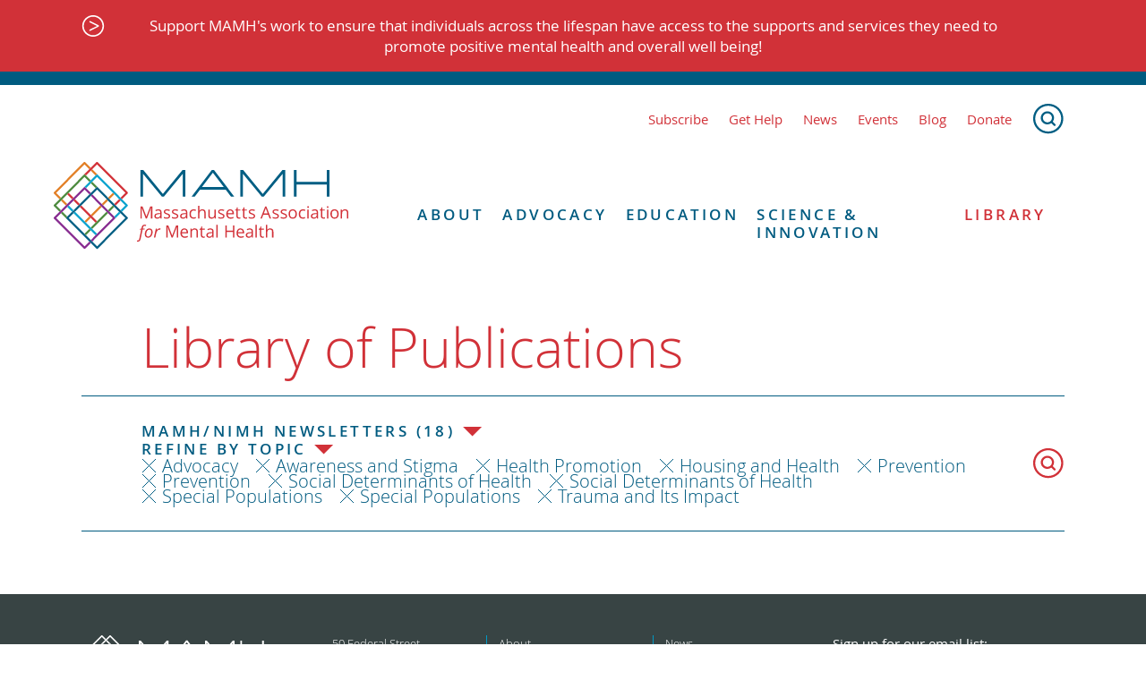

--- FILE ---
content_type: text/html; charset=UTF-8
request_url: https://www.mamh.org/library?libraryTopic%5B%5D=special-populations&libraryTopic%5B%5D=prevention&libraryTopic%5B%5D=awareness-and-stigma&libraryTopic%5B%5D=special-populations&libraryTopic%5B%5D=housing-and-health&libraryTopic%5B%5D=trauma-and-its-impact&libraryTopic%5B%5D=prevention&libraryTopic%5B%5D=social-determinants-of-health&libraryTopic%5B%5D=social-determinants-of-health&libraryTopic%5B%5D=health-promotion&libraryType%5B%5D=mamh-nimh-newsletters&libraryTopic%5B%5D=advocacy
body_size: 6806
content:
<!DOCTYPE html>
<html xmlns="http://www.w3.org/1999/xhtml" lang="en-US" class="no-js">
<head>
  <meta charset="utf-8" />
  <meta http-equiv="x-ua-compatible" content="ie=edge">
  <meta name="viewport" content="width=device-width, initial-scale=1">
  <link rel="apple-touch-icon" sizes="180x180" href="/favicons/apple-touch-icon.png">
<link rel="icon" href="/favicon.ico" sizes="any">
<link rel="icon" href="/favicons/icon.svg" type="image/svg+xml">
<link rel="manifest" href="/favicons/manifest.json">
<meta name="theme-color" content="#000000">

<meta name="facebook-domain-verification" content="xjoj6646nzvggwkmwtm1eivo5o5gfz" />

<link rel="stylesheet" href="/dist/styles/main-e0f4e4d951.css">

  
<script type="speculationrules">
  {
    "prerender": [
      {
        "where": {
          "href_matches": "/*"
        },
        "eagerness": "moderate"
      }
    ]
  }
</script>

<!-- Facebook Pixel Code -->
<script>
  !function(f,b,e,v,n,t,s)
  {if(f.fbq)return;n=f.fbq=function(){n.callMethod?
  n.callMethod.apply(n,arguments):n.queue.push(arguments)};
  if(!f._fbq)f._fbq=n;n.push=n;n.loaded=!0;n.version='2.0';
  n.queue=[];t=b.createElement(e);t.async=!0;
  t.src=v;s=b.getElementsByTagName(e)[0];
  s.parentNode.insertBefore(t,s)}(window, document,'script',
  'https://connect.facebook.net/en_US/fbevents.js');
  fbq('init', '868520116846114');
  fbq('track', 'PageView');
</script>
<noscript><img height="1" width="1" style="display:none"
  src="https://www.facebook.com/tr?id=868520116846114&ev=PageView&noscript=1"
/></noscript>
<!-- End Facebook Pixel Code -->
<title>Library | MAMH</title>
<script>window.dataLayer = window.dataLayer || [];
function gtag(){dataLayer.push(arguments)};
gtag('js', new Date());
gtag('config', 'UA-130485560-1', {'send_page_view': true,'anonymize_ip': false,'link_attribution': false,'allow_display_features': false});
</script><meta name="description" content="The Massachusetts Association for Mental Health (MAMH) works to improve understanding of mental health and combat disparities in health services access.">
<meta name="referrer" content="no-referrer-when-downgrade">
<meta name="robots" content="none">
<meta content="en_US" property="og:locale">
<meta content="MAMH" property="og:site_name">
<meta content="website" property="og:type">
<meta content="https://www.mamh.org/library" property="og:url">
<meta content="Library" property="og:title">
<meta content="The Massachusetts Association for Mental Health (MAMH) works to improve understanding of mental health and combat disparities in health services access." property="og:description">
<meta content="https://mamh-web.transforms.svdcdn.com/production/images/navy-placeholder.jpg?w=1200&amp;h=630&amp;q=82&amp;auto=format&amp;fit=crop&amp;dm=1619645373&amp;s=832541a6ac936f340197594bcfa89d96" property="og:image">
<meta content="1200" property="og:image:width">
<meta content="630" property="og:image:height">
<meta name="twitter:card" content="summary_large_image">
<meta name="twitter:creator" content="@">
<meta name="twitter:title" content="Library">
<meta name="twitter:description" content="The Massachusetts Association for Mental Health (MAMH) works to improve understanding of mental health and combat disparities in health services access.">
<meta name="twitter:image" content="https://mamh-web.transforms.svdcdn.com/production/images/navy-placeholder.jpg?w=800&amp;h=418&amp;q=82&amp;auto=format&amp;fit=crop&amp;dm=1619645373&amp;s=3f05baa79deefd743664d7234c090806">
<meta name="twitter:image:width" content="800">
<meta name="twitter:image:height" content="418">
<link href="https://www.mamh.org/" rel="home">
<link type="text/plain" href="https://www.mamh.org/humans.txt" rel="author"></head>

<body class="" id="top"><script async src="https://www.googletagmanager.com/gtag/js?id=UA-130485560-1"></script>

  <a class="skip-link" href="#main-content">Skip to content</a>

  

<header class="mobile-header">
  <div class="mobile-header__inner">

    <div class="mobile-header__nav">
      <a href="" class="mobile-nav-trigger js-mobile-nav-trigger">Show Navigation</a>
    </div>

    <div class="mobile-header__logo">
      <a href="https://www.mamh.org/" title="Return home">
        <img src="/dist/images/mamh-logo.svg" alt="MAMH Logo">
      </a>
    </div>
  </div>
</header>

<div class="mfp-hide js-mobile-nav-modal">
  

<nav class="mobile-nav js-mobile-nav">
  <ul class="mobile-nav__level-1">
        <li>
        <a href="http://bit.ly/MAMHSubscribe">Subscribe</a>
      </li>
        <li>
        <a href="https://www.mamh.org/gethelp">Get Help</a>
      </li>
        <li>
        <a href="/news">News</a>
      </li>
        <li>
        <a href="https://www.mamh.org/events">Events</a>
      </li>
        <li>
        <a href="https://www.mamh.org/blog">Blog</a>
      </li>
        <li>
        <a href="https://www.mamh.org/contribute/donate">Donate</a>
      </li>
      </ul>


  

<ul class="mobile-nav__level-1">
      
    <li class=" mobile-nav__level-1__item js-top-level-mobile-nav-item">
      <a href="https://www.mamh.org/about/history" class="js-nav-with-children">About</a>
              <ul class="mobile-nav__level-2">    
    <li class=" ">
      <a href="https://www.mamh.org/about/history" class="">History</a>
          </li>
      
    <li class=" ">
      <a href="https://www.mamh.org/about/vision-mission" class="">Vision and Mission</a>
          </li>
      
    <li class=" ">
      <a href="https://www.mamh.org/about/team" class="">Our Team</a>
          </li>
      
    <li class=" ">
      <a href="https://www.mamh.org/about/what-we-do" class="">What We Do</a>
          </li>
      
    <li class=" ">
      <a href="https://www.mamh.org/about/partnerships" class="">Partnerships</a>
          </li>
      
    <li class=" ">
      <a href="https://www.mamh.org/about/opportunities" class="">Opportunities</a>
          </li>
      
    <li class=" ">
      <a href="https://www.mamh.org/about/connect" class="">Contact Us</a>
          </li>
      
    <li class=" ">
      <a href="https://www.mamh.org/about/friendandleader" class="">Friend and Leader Award Dinner</a>
          </li>
  </ul>
          </li>
      
    <li class=" mobile-nav__level-1__item js-top-level-mobile-nav-item">
      <a href="https://www.mamh.org/advocacy/health-promotion" class="js-nav-with-children">Advocacy</a>
              <ul class="mobile-nav__level-2">    
    <li class=" ">
      <a href="https://www.mamh.org/advocacy/state-budget" class="">Budget Advocacy</a>
          </li>
      
    <li class=" ">
      <a href="https://www.mamh.org/advocacy/take-action" class="">Legislative Advocacy</a>
          </li>
      
    <li class=" ">
      <a href="https://www.mamh.org/advocacy/health-promotion" class="">Health Promotion</a>
          </li>
      
    <li class=" ">
      <a href="https://www.mamh.org/advocacy/prevention" class="">Prevention</a>
          </li>
      
    <li class=" ">
      <a href="https://www.mamh.org/advocacy/improve-access" class="">Improve Access</a>
          </li>
      
    <li class=" ">
      <a href="https://www.mamh.org/advocacy/roadmap-to-reform" class="">System Reform</a>
          </li>
      
    <li class=" ">
      <a href="https://www.mamh.org/advocacy/legal-advocacy" class="">Legal Advocacy</a>
          </li>
  </ul>
          </li>
      
    <li class=" mobile-nav__level-1__item js-top-level-mobile-nav-item">
      <a href="https://www.mamh.org/education" class="js-nav-with-children">Education</a>
              <ul class="mobile-nav__level-2">    
    <li class=" ">
      <a href="https://www.mamh.org/ilivethis" class="">Podcast: I Live This</a>
          </li>
      
    <li class=" ">
      <a href="https://www.mamh.org/education/older-adult-behavioral-health" class="">Older Adult Behavioral Health</a>
          </li>
      
    <li class=" ">
      <a href="https://www.mamh.org/education/trainings-and-webinars" class="">Trainings &amp; Webinars</a>
          </li>
      
    <li class=" ">
      <a href="https://www.mamh.org/advocacy/health-promotion/mental-health-education" class="">Mental Health Education</a>
          </li>
      
    <li class=" ">
      <a href="https://www.mamh.org/education/mhed-resources" class="">Resources for Students</a>
          </li>
      
    <li class=" ">
      <a href="https://www.mamh.org/education/mamh-newsletter" class="">MAMH Newsletter</a>
          </li>
  </ul>
          </li>
      
    <li class=" mobile-nav__level-1__item js-top-level-mobile-nav-item">
      <a href="https://www.mamh.org/science-innovation/facts-figures" class="js-nav-with-children">Science &amp; Innovation</a>
              <ul class="mobile-nav__level-2">    
    <li class=" ">
      <a href="https://www.mamh.org/science-innovation/facts-figures" class="">Facts &amp; Figures</a>
          </li>
      
    <li class=" ">
      <a href="https://www.mamh.org/science-innovation/tested-solutions" class="">Tested Solutions</a>
          </li>
      
    <li class=" ">
      <a href="https://www.mamh.org/science-innovation/innovation-showcase" class="">Innovation Showcase</a>
          </li>
      
    <li class=" ">
      <a href="https://www.mamh.org/science-innovation/unanswered-questions" class="">Unanswered Questions</a>
          </li>
  </ul>
          </li>
      
    <li class="is-active ">
      <a href="https://www.mamh.org/library" class="">Library</a>
          </li>
  </ul>
</nav>
</div>

  

  
<a href="https://secure.everyaction.com/uTyaiDnZ4EuGC0mYMVZXew2" class="notification">
  <div class="notification__inner">
    <p class="notification__text">Support MAMH&#039;s work to ensure that individuals across the lifespan have access to the supports and services they need to promote positive mental health and overall well being!</p>
  </div>
</a>

<header class="header">
  <div class="header__inner">
    <nav class="header_sublinks">
      

  
<a href="http://bit.ly/MAMHSubscribe" class="link">Subscribe</a>
  
<a href="https://www.mamh.org/gethelp" class="link">Get Help</a>
  
<a href="/news" class="link">News</a>
  
<a href="https://www.mamh.org/events" class="link">Events</a>
  
<a href="https://www.mamh.org/blog" class="link">Blog</a>
  
<a href="https://www.mamh.org/contribute/donate" class="link">Donate</a>

      <a href="https://www.mamh.org/search" class="search-link">
        <img src="/dist/images/search_blue.svg" alt="Search">
      </a>
    </nav>

    <div class="header__content">
      <div class="header__logo">
        <a href="https://www.mamh.org/" aria-label="Return to MAMH homepage">
          <img src="/dist/images/mamh-logo.svg" alt="MAMH">
        </a>
      </div>

      <div class="header_nav">
        <nav class="primary-nav">
          

<ul class="primary-nav__level-1">
      
    <li class=" primary-nav__level-1__item js-top-level-mobile-nav-item">
      <a href="https://www.mamh.org/about/history" class="js-nav-with-children">About</a>
              <ul class="primary-nav__level-2">    
    <li class=" ">
      <a href="https://www.mamh.org/about/history" class="">History</a>
          </li>
      
    <li class=" ">
      <a href="https://www.mamh.org/about/vision-mission" class="">Vision and Mission</a>
          </li>
      
    <li class=" ">
      <a href="https://www.mamh.org/about/team" class="">Our Team</a>
          </li>
      
    <li class=" ">
      <a href="https://www.mamh.org/about/what-we-do" class="">What We Do</a>
          </li>
      
    <li class=" ">
      <a href="https://www.mamh.org/about/partnerships" class="">Partnerships</a>
          </li>
      
    <li class=" ">
      <a href="https://www.mamh.org/about/opportunities" class="">Opportunities</a>
          </li>
      
    <li class=" ">
      <a href="https://www.mamh.org/about/connect" class="">Contact Us</a>
          </li>
      
    <li class=" ">
      <a href="https://www.mamh.org/about/friendandleader" class="">Friend and Leader Award Dinner</a>
          </li>
  </ul>
          </li>
      
    <li class=" primary-nav__level-1__item js-top-level-mobile-nav-item">
      <a href="https://www.mamh.org/advocacy/health-promotion" class="js-nav-with-children">Advocacy</a>
              <ul class="primary-nav__level-2">    
    <li class=" ">
      <a href="https://www.mamh.org/advocacy/state-budget" class="">Budget Advocacy</a>
          </li>
      
    <li class=" ">
      <a href="https://www.mamh.org/advocacy/take-action" class="">Legislative Advocacy</a>
          </li>
      
    <li class=" ">
      <a href="https://www.mamh.org/advocacy/health-promotion" class="">Health Promotion</a>
          </li>
      
    <li class=" ">
      <a href="https://www.mamh.org/advocacy/prevention" class="">Prevention</a>
          </li>
      
    <li class=" ">
      <a href="https://www.mamh.org/advocacy/improve-access" class="">Improve Access</a>
          </li>
      
    <li class=" ">
      <a href="https://www.mamh.org/advocacy/roadmap-to-reform" class="">System Reform</a>
          </li>
      
    <li class=" ">
      <a href="https://www.mamh.org/advocacy/legal-advocacy" class="">Legal Advocacy</a>
          </li>
  </ul>
          </li>
      
    <li class=" primary-nav__level-1__item js-top-level-mobile-nav-item">
      <a href="https://www.mamh.org/education" class="js-nav-with-children">Education</a>
              <ul class="primary-nav__level-2">    
    <li class=" ">
      <a href="https://www.mamh.org/ilivethis" class="">Podcast: I Live This</a>
          </li>
      
    <li class=" ">
      <a href="https://www.mamh.org/education/older-adult-behavioral-health" class="">Older Adult Behavioral Health</a>
          </li>
      
    <li class=" ">
      <a href="https://www.mamh.org/education/trainings-and-webinars" class="">Trainings &amp; Webinars</a>
          </li>
      
    <li class=" ">
      <a href="https://www.mamh.org/advocacy/health-promotion/mental-health-education" class="">Mental Health Education</a>
          </li>
      
    <li class=" ">
      <a href="https://www.mamh.org/education/mhed-resources" class="">Resources for Students</a>
          </li>
      
    <li class=" ">
      <a href="https://www.mamh.org/education/mamh-newsletter" class="">MAMH Newsletter</a>
          </li>
  </ul>
          </li>
      
    <li class=" primary-nav__level-1__item js-top-level-mobile-nav-item">
      <a href="https://www.mamh.org/science-innovation/facts-figures" class="js-nav-with-children">Science &amp; Innovation</a>
              <ul class="primary-nav__level-2">    
    <li class=" ">
      <a href="https://www.mamh.org/science-innovation/facts-figures" class="">Facts &amp; Figures</a>
          </li>
      
    <li class=" ">
      <a href="https://www.mamh.org/science-innovation/tested-solutions" class="">Tested Solutions</a>
          </li>
      
    <li class=" ">
      <a href="https://www.mamh.org/science-innovation/innovation-showcase" class="">Innovation Showcase</a>
          </li>
      
    <li class=" ">
      <a href="https://www.mamh.org/science-innovation/unanswered-questions" class="">Unanswered Questions</a>
          </li>
  </ul>
          </li>
      
    <li class="is-active ">
      <a href="https://www.mamh.org/library" class="">Library</a>
          </li>
  </ul>
        </nav>
      </div>
    </div>
  </div>
</header>


  <main id="main-content" tabindex="-1" role="main">
                  
            
                                                                                                                                                                                                                                                                                                                                                                                                              
    
  <header class="library-header">
    <h1 class="library-header__heading">Library of Publications</h1>
    <nav class="library-header__nav">
      <div class="library-filter js-expand-nav">
        <div class="library-filter__dropdown">
                                                                <p class="library-filter__dropdown-heading js-expand-nav-trigger">MAMH/NIMH Newsletters (18)</p>
          


<nav class="type-dropdown">
  <a href="https://www.mamh.org/library" class="type-dropdown__item">All</a>
          <a href="https://www.mamh.org/library?blog[]=advocacy&libraryTopic[]=awareness-and-stigma&libraryTopic[]=health-promotion&libraryTopic[]=housing-and-health&libraryTopic[]=prevention&libraryTopic[]=prevention&libraryTopic[]=social-determinants-of-health&libraryTopic[]=social-determinants-of-health&libraryTopic[]=special-populations&libraryTopic[]=special-populations&libraryTopic[]=trauma-and-its-impact&libraryType[]=reports-and-briefs" class="type-dropdown__item">Reports and Briefs (89)</a>
          <a href="https://www.mamh.org/library?blog[]=advocacy&libraryTopic[]=awareness-and-stigma&libraryTopic[]=health-promotion&libraryTopic[]=housing-and-health&libraryTopic[]=prevention&libraryTopic[]=prevention&libraryTopic[]=social-determinants-of-health&libraryTopic[]=social-determinants-of-health&libraryTopic[]=special-populations&libraryTopic[]=special-populations&libraryTopic[]=trauma-and-its-impact&libraryType[]=charts-and-slides" class="type-dropdown__item">Charts and Slides (11)</a>
          <a href="https://www.mamh.org/library?blog[]=advocacy&libraryTopic[]=awareness-and-stigma&libraryTopic[]=health-promotion&libraryTopic[]=housing-and-health&libraryTopic[]=prevention&libraryTopic[]=prevention&libraryTopic[]=social-determinants-of-health&libraryTopic[]=social-determinants-of-health&libraryTopic[]=special-populations&libraryTopic[]=special-populations&libraryTopic[]=trauma-and-its-impact&libraryType[]=government-publications" class="type-dropdown__item">Government Publications (11)</a>
          <a href="https://www.mamh.org/library?blog[]=advocacy&libraryTopic[]=awareness-and-stigma&libraryTopic[]=health-promotion&libraryTopic[]=housing-and-health&libraryTopic[]=prevention&libraryTopic[]=prevention&libraryTopic[]=social-determinants-of-health&libraryTopic[]=social-determinants-of-health&libraryTopic[]=special-populations&libraryTopic[]=special-populations&libraryTopic[]=trauma-and-its-impact&libraryType[]=mamh-nimh-newsletters" class="type-dropdown__item">MAMH/NIMH Newsletters (18)</a>
          <a href="https://www.mamh.org/library?blog[]=advocacy&libraryTopic[]=awareness-and-stigma&libraryTopic[]=health-promotion&libraryTopic[]=housing-and-health&libraryTopic[]=prevention&libraryTopic[]=prevention&libraryTopic[]=social-determinants-of-health&libraryTopic[]=social-determinants-of-health&libraryTopic[]=special-populations&libraryTopic[]=special-populations&libraryTopic[]=trauma-and-its-impact&libraryType[]=testimony" class="type-dropdown__item">Testimony (84)</a>
          <a href="https://www.mamh.org/library?blog[]=advocacy&libraryTopic[]=awareness-and-stigma&libraryTopic[]=health-promotion&libraryTopic[]=housing-and-health&libraryTopic[]=prevention&libraryTopic[]=prevention&libraryTopic[]=social-determinants-of-health&libraryTopic[]=social-determinants-of-health&libraryTopic[]=special-populations&libraryTopic[]=special-populations&libraryTopic[]=trauma-and-its-impact&libraryType[]=career-opportunity" class="type-dropdown__item">Career Opportunity  (1)</a>
          <a href="https://www.mamh.org/library?blog[]=advocacy&libraryTopic[]=awareness-and-stigma&libraryTopic[]=health-promotion&libraryTopic[]=housing-and-health&libraryTopic[]=prevention&libraryTopic[]=prevention&libraryTopic[]=social-determinants-of-health&libraryTopic[]=social-determinants-of-health&libraryTopic[]=special-populations&libraryTopic[]=special-populations&libraryTopic[]=trauma-and-its-impact&libraryType[]=infographics" class="type-dropdown__item">Infographics (10)</a>
          <a href="https://www.mamh.org/library?blog[]=advocacy&libraryTopic[]=awareness-and-stigma&libraryTopic[]=health-promotion&libraryTopic[]=housing-and-health&libraryTopic[]=prevention&libraryTopic[]=prevention&libraryTopic[]=social-determinants-of-health&libraryTopic[]=social-determinants-of-health&libraryTopic[]=special-populations&libraryTopic[]=special-populations&libraryTopic[]=trauma-and-its-impact&libraryType[]=articles" class="type-dropdown__item">Articles (12)</a>
          <a href="https://www.mamh.org/library?blog[]=advocacy&libraryTopic[]=awareness-and-stigma&libraryTopic[]=health-promotion&libraryTopic[]=housing-and-health&libraryTopic[]=prevention&libraryTopic[]=prevention&libraryTopic[]=social-determinants-of-health&libraryTopic[]=social-determinants-of-health&libraryTopic[]=special-populations&libraryTopic[]=special-populations&libraryTopic[]=trauma-and-its-impact&libraryType[]=toolkits-and-guides" class="type-dropdown__item">Toolkits and Guides (7)</a>
          <a href="https://www.mamh.org/library?blog[]=advocacy&libraryTopic[]=awareness-and-stigma&libraryTopic[]=health-promotion&libraryTopic[]=housing-and-health&libraryTopic[]=prevention&libraryTopic[]=prevention&libraryTopic[]=social-determinants-of-health&libraryTopic[]=social-determinants-of-health&libraryTopic[]=special-populations&libraryTopic[]=special-populations&libraryTopic[]=trauma-and-its-impact&libraryType[]=fact-sheets" class="type-dropdown__item">Fact Sheets (4)</a>
          <a href="https://www.mamh.org/library?blog[]=advocacy&libraryTopic[]=awareness-and-stigma&libraryTopic[]=health-promotion&libraryTopic[]=housing-and-health&libraryTopic[]=prevention&libraryTopic[]=prevention&libraryTopic[]=social-determinants-of-health&libraryTopic[]=social-determinants-of-health&libraryTopic[]=special-populations&libraryTopic[]=special-populations&libraryTopic[]=trauma-and-its-impact&libraryType[]=letters" class="type-dropdown__item">Letters (29)</a>
          <a href="https://www.mamh.org/library?blog[]=advocacy&libraryTopic[]=awareness-and-stigma&libraryTopic[]=health-promotion&libraryTopic[]=housing-and-health&libraryTopic[]=prevention&libraryTopic[]=prevention&libraryTopic[]=social-determinants-of-health&libraryTopic[]=social-determinants-of-health&libraryTopic[]=special-populations&libraryTopic[]=special-populations&libraryTopic[]=trauma-and-its-impact&libraryType[]=summary" class="type-dropdown__item">Summary (3)</a>
          <a href="https://www.mamh.org/library?blog[]=advocacy&libraryTopic[]=awareness-and-stigma&libraryTopic[]=health-promotion&libraryTopic[]=housing-and-health&libraryTopic[]=prevention&libraryTopic[]=prevention&libraryTopic[]=social-determinants-of-health&libraryTopic[]=social-determinants-of-health&libraryTopic[]=special-populations&libraryTopic[]=special-populations&libraryTopic[]=trauma-and-its-impact&libraryType[]=news-release" class="type-dropdown__item">News Release (1)</a>
  </nav>
        </div>
      </div>

      <div class="library-filter js-expand-nav">
        <div class="library-filter__dropdown">
          <p class="library-filter__dropdown-heading js-expand-nav-trigger">Refine by Topic</p>
          


<nav class="topic-dropdown">
      <div class="topic-dropdown__group">
      <h4 class="topic-dropdown__group-heading"><a href="https://www.mamh.org/library?blog[]=advocacy&libraryTopic[]=awareness-and-stigma&libraryTopic[]=health-promotion&libraryTopic[]=housing-and-health&libraryTopic[]=prevention&libraryTopic[]=prevention&libraryTopic[]=social-determinants-of-health&libraryTopic[]=social-determinants-of-health&libraryTopic[]=special-populations&libraryTopic[]=special-populations&libraryTopic[]=trauma-and-its-impact&libraryType[]=mamh-nimh-newsletters&libraryTopic[]=health-promotion">Health Promotion</a></h4>
              <a href="https://www.mamh.org/library?blog[]=advocacy&libraryTopic[]=awareness-and-stigma&libraryTopic[]=health-promotion&libraryTopic[]=housing-and-health&libraryTopic[]=prevention&libraryTopic[]=prevention&libraryTopic[]=social-determinants-of-health&libraryTopic[]=social-determinants-of-health&libraryTopic[]=special-populations&libraryTopic[]=special-populations&libraryTopic[]=trauma-and-its-impact&libraryType[]=mamh-nimh-newsletters&libraryTopic[]=awareness-and-stigma" class="topic-dropdown__group-item">Awareness and Stigma</a>
              <a href="https://www.mamh.org/library?blog[]=advocacy&libraryTopic[]=awareness-and-stigma&libraryTopic[]=health-promotion&libraryTopic[]=housing-and-health&libraryTopic[]=prevention&libraryTopic[]=prevention&libraryTopic[]=social-determinants-of-health&libraryTopic[]=social-determinants-of-health&libraryTopic[]=special-populations&libraryTopic[]=special-populations&libraryTopic[]=trauma-and-its-impact&libraryType[]=mamh-nimh-newsletters&libraryTopic[]=social-determinants-of-health" class="topic-dropdown__group-item">Social Determinants of Health</a>
              <a href="https://www.mamh.org/library?blog[]=advocacy&libraryTopic[]=awareness-and-stigma&libraryTopic[]=health-promotion&libraryTopic[]=housing-and-health&libraryTopic[]=prevention&libraryTopic[]=prevention&libraryTopic[]=social-determinants-of-health&libraryTopic[]=social-determinants-of-health&libraryTopic[]=special-populations&libraryTopic[]=special-populations&libraryTopic[]=trauma-and-its-impact&libraryType[]=mamh-nimh-newsletters&libraryTopic[]=trauma-and-its-impact" class="topic-dropdown__group-item">Trauma and Its Impact</a>
          </div>
      <div class="topic-dropdown__group">
      <h4 class="topic-dropdown__group-heading"><a href="https://www.mamh.org/library?blog[]=advocacy&libraryTopic[]=awareness-and-stigma&libraryTopic[]=health-promotion&libraryTopic[]=housing-and-health&libraryTopic[]=prevention&libraryTopic[]=prevention&libraryTopic[]=social-determinants-of-health&libraryTopic[]=social-determinants-of-health&libraryTopic[]=special-populations&libraryTopic[]=special-populations&libraryTopic[]=trauma-and-its-impact&libraryType[]=mamh-nimh-newsletters&libraryTopic[]=roadmap-for-reform">Roadmap for Reform</a></h4>
              <a href="https://www.mamh.org/library?blog[]=advocacy&libraryTopic[]=awareness-and-stigma&libraryTopic[]=health-promotion&libraryTopic[]=housing-and-health&libraryTopic[]=prevention&libraryTopic[]=prevention&libraryTopic[]=social-determinants-of-health&libraryTopic[]=social-determinants-of-health&libraryTopic[]=special-populations&libraryTopic[]=special-populations&libraryTopic[]=trauma-and-its-impact&libraryType[]=mamh-nimh-newsletters&libraryTopic[]=integration-for-whole-health" class="topic-dropdown__group-item">Integration for Whole Health</a>
              <a href="https://www.mamh.org/library?blog[]=advocacy&libraryTopic[]=awareness-and-stigma&libraryTopic[]=health-promotion&libraryTopic[]=housing-and-health&libraryTopic[]=prevention&libraryTopic[]=prevention&libraryTopic[]=social-determinants-of-health&libraryTopic[]=social-determinants-of-health&libraryTopic[]=special-populations&libraryTopic[]=special-populations&libraryTopic[]=trauma-and-its-impact&libraryType[]=mamh-nimh-newsletters&libraryTopic[]=housing-and-health" class="topic-dropdown__group-item">Housing and Health</a>
              <a href="https://www.mamh.org/library?blog[]=advocacy&libraryTopic[]=awareness-and-stigma&libraryTopic[]=health-promotion&libraryTopic[]=housing-and-health&libraryTopic[]=prevention&libraryTopic[]=prevention&libraryTopic[]=social-determinants-of-health&libraryTopic[]=social-determinants-of-health&libraryTopic[]=special-populations&libraryTopic[]=special-populations&libraryTopic[]=trauma-and-its-impact&libraryType[]=mamh-nimh-newsletters&libraryTopic[]=criminal-justice-reform" class="topic-dropdown__group-item">Criminal Justice Reform</a>
              <a href="https://www.mamh.org/library?blog[]=advocacy&libraryTopic[]=awareness-and-stigma&libraryTopic[]=health-promotion&libraryTopic[]=housing-and-health&libraryTopic[]=prevention&libraryTopic[]=prevention&libraryTopic[]=social-determinants-of-health&libraryTopic[]=social-determinants-of-health&libraryTopic[]=special-populations&libraryTopic[]=special-populations&libraryTopic[]=trauma-and-its-impact&libraryType[]=mamh-nimh-newsletters&libraryTopic[]=system-reform" class="topic-dropdown__group-item">System Reform</a>
          </div>
      <div class="topic-dropdown__group">
      <h4 class="topic-dropdown__group-heading"><a href="https://www.mamh.org/library?blog[]=advocacy&libraryTopic[]=awareness-and-stigma&libraryTopic[]=health-promotion&libraryTopic[]=housing-and-health&libraryTopic[]=prevention&libraryTopic[]=prevention&libraryTopic[]=social-determinants-of-health&libraryTopic[]=social-determinants-of-health&libraryTopic[]=special-populations&libraryTopic[]=special-populations&libraryTopic[]=trauma-and-its-impact&libraryType[]=mamh-nimh-newsletters&libraryTopic[]=prevention">Prevention</a></h4>
              <a href="https://www.mamh.org/library?blog[]=advocacy&libraryTopic[]=awareness-and-stigma&libraryTopic[]=health-promotion&libraryTopic[]=housing-and-health&libraryTopic[]=prevention&libraryTopic[]=prevention&libraryTopic[]=social-determinants-of-health&libraryTopic[]=social-determinants-of-health&libraryTopic[]=special-populations&libraryTopic[]=special-populations&libraryTopic[]=trauma-and-its-impact&libraryType[]=mamh-nimh-newsletters&libraryTopic[]=screening" class="topic-dropdown__group-item">Screening</a>
              <a href="https://www.mamh.org/library?blog[]=advocacy&libraryTopic[]=awareness-and-stigma&libraryTopic[]=health-promotion&libraryTopic[]=housing-and-health&libraryTopic[]=prevention&libraryTopic[]=prevention&libraryTopic[]=social-determinants-of-health&libraryTopic[]=social-determinants-of-health&libraryTopic[]=special-populations&libraryTopic[]=special-populations&libraryTopic[]=trauma-and-its-impact&libraryType[]=mamh-nimh-newsletters&libraryTopic[]=early-intervention" class="topic-dropdown__group-item">Early Intervention</a>
              <a href="https://www.mamh.org/library?blog[]=advocacy&libraryTopic[]=awareness-and-stigma&libraryTopic[]=health-promotion&libraryTopic[]=housing-and-health&libraryTopic[]=prevention&libraryTopic[]=prevention&libraryTopic[]=social-determinants-of-health&libraryTopic[]=social-determinants-of-health&libraryTopic[]=special-populations&libraryTopic[]=special-populations&libraryTopic[]=trauma-and-its-impact&libraryType[]=mamh-nimh-newsletters&libraryTopic[]=suicide-prevention" class="topic-dropdown__group-item">Suicide Prevention</a>
          </div>
      <div class="topic-dropdown__group">
      <h4 class="topic-dropdown__group-heading"><a href="https://www.mamh.org/library?blog[]=advocacy&libraryTopic[]=awareness-and-stigma&libraryTopic[]=health-promotion&libraryTopic[]=housing-and-health&libraryTopic[]=prevention&libraryTopic[]=prevention&libraryTopic[]=social-determinants-of-health&libraryTopic[]=social-determinants-of-health&libraryTopic[]=special-populations&libraryTopic[]=special-populations&libraryTopic[]=trauma-and-its-impact&libraryType[]=mamh-nimh-newsletters&libraryTopic[]=special-populations">Special Populations</a></h4>
              <a href="https://www.mamh.org/library?blog[]=advocacy&libraryTopic[]=awareness-and-stigma&libraryTopic[]=health-promotion&libraryTopic[]=housing-and-health&libraryTopic[]=prevention&libraryTopic[]=prevention&libraryTopic[]=social-determinants-of-health&libraryTopic[]=social-determinants-of-health&libraryTopic[]=special-populations&libraryTopic[]=special-populations&libraryTopic[]=trauma-and-its-impact&libraryType[]=mamh-nimh-newsletters&libraryTopic[]=children-behavioral-health" class="topic-dropdown__group-item">Children Behavioral Health</a>
              <a href="https://www.mamh.org/library?blog[]=advocacy&libraryTopic[]=awareness-and-stigma&libraryTopic[]=health-promotion&libraryTopic[]=housing-and-health&libraryTopic[]=prevention&libraryTopic[]=prevention&libraryTopic[]=social-determinants-of-health&libraryTopic[]=social-determinants-of-health&libraryTopic[]=special-populations&libraryTopic[]=special-populations&libraryTopic[]=trauma-and-its-impact&libraryType[]=mamh-nimh-newsletters&libraryTopic[]=older-adult-behavioral-health" class="topic-dropdown__group-item">Older Adult Behavioral Health</a>
              <a href="https://www.mamh.org/library?blog[]=advocacy&libraryTopic[]=awareness-and-stigma&libraryTopic[]=health-promotion&libraryTopic[]=housing-and-health&libraryTopic[]=prevention&libraryTopic[]=prevention&libraryTopic[]=social-determinants-of-health&libraryTopic[]=social-determinants-of-health&libraryTopic[]=special-populations&libraryTopic[]=special-populations&libraryTopic[]=trauma-and-its-impact&libraryType[]=mamh-nimh-newsletters&libraryTopic[]=lgbtq" class="topic-dropdown__group-item">LGBTQ</a>
          </div>
      <div class="topic-dropdown__group">
      <h4 class="topic-dropdown__group-heading"><a href="https://www.mamh.org/library?blog[]=advocacy&libraryTopic[]=awareness-and-stigma&libraryTopic[]=health-promotion&libraryTopic[]=housing-and-health&libraryTopic[]=prevention&libraryTopic[]=prevention&libraryTopic[]=social-determinants-of-health&libraryTopic[]=social-determinants-of-health&libraryTopic[]=special-populations&libraryTopic[]=special-populations&libraryTopic[]=trauma-and-its-impact&libraryType[]=mamh-nimh-newsletters&libraryTopic[]=human-rights">Human Rights</a></h4>
          </div>
      <div class="topic-dropdown__group">
      <h4 class="topic-dropdown__group-heading"><a href="https://www.mamh.org/library?blog[]=advocacy&libraryTopic[]=awareness-and-stigma&libraryTopic[]=health-promotion&libraryTopic[]=housing-and-health&libraryTopic[]=prevention&libraryTopic[]=prevention&libraryTopic[]=social-determinants-of-health&libraryTopic[]=social-determinants-of-health&libraryTopic[]=special-populations&libraryTopic[]=special-populations&libraryTopic[]=trauma-and-its-impact&libraryType[]=mamh-nimh-newsletters&libraryTopic[]=co-occurring-conditions">Co-Occurring Conditions</a></h4>
          </div>
      <div class="topic-dropdown__group">
      <h4 class="topic-dropdown__group-heading"><a href="https://www.mamh.org/library?blog[]=advocacy&libraryTopic[]=awareness-and-stigma&libraryTopic[]=health-promotion&libraryTopic[]=housing-and-health&libraryTopic[]=prevention&libraryTopic[]=prevention&libraryTopic[]=social-determinants-of-health&libraryTopic[]=social-determinants-of-health&libraryTopic[]=special-populations&libraryTopic[]=special-populations&libraryTopic[]=trauma-and-its-impact&libraryType[]=mamh-nimh-newsletters&libraryTopic[]=employment">Employment</a></h4>
          </div>
      <div class="topic-dropdown__group">
      <h4 class="topic-dropdown__group-heading"><a href="https://www.mamh.org/library?blog[]=advocacy&libraryTopic[]=awareness-and-stigma&libraryTopic[]=health-promotion&libraryTopic[]=housing-and-health&libraryTopic[]=prevention&libraryTopic[]=prevention&libraryTopic[]=social-determinants-of-health&libraryTopic[]=social-determinants-of-health&libraryTopic[]=special-populations&libraryTopic[]=special-populations&libraryTopic[]=trauma-and-its-impact&libraryType[]=mamh-nimh-newsletters&libraryTopic[]=advocacy">Advocacy</a></h4>
          </div>
  </nav>
        </div>
        <div class="library-filter__filtered-categories">
                      

                                                                                          
<a href="https://www.mamh.org/library?libraryTopic[]=awareness-and-stigma&libraryTopic[]=health-promotion&libraryTopic[]=housing-and-health&libraryTopic[]=prevention&libraryTopic[]=prevention&libraryTopic[]=social-determinants-of-health&libraryTopic[]=social-determinants-of-health&libraryTopic[]=special-populations&libraryTopic[]=special-populations&libraryTopic[]=trauma-and-its-impact&libraryType[]=mamh-nimh-newsletters" class="filtered-category">Advocacy</a>
                      

                                                                                          
<a href="https://www.mamh.org/library?blog[]=advocacy&libraryTopic[]=health-promotion&libraryTopic[]=housing-and-health&libraryTopic[]=prevention&libraryTopic[]=prevention&libraryTopic[]=social-determinants-of-health&libraryTopic[]=social-determinants-of-health&libraryTopic[]=special-populations&libraryTopic[]=special-populations&libraryTopic[]=trauma-and-its-impact&libraryType[]=mamh-nimh-newsletters" class="filtered-category">Awareness and Stigma</a>
                      

                                                                                          
<a href="https://www.mamh.org/library?blog[]=advocacy&libraryTopic[]=awareness-and-stigma&libraryTopic[]=housing-and-health&libraryTopic[]=prevention&libraryTopic[]=prevention&libraryTopic[]=social-determinants-of-health&libraryTopic[]=social-determinants-of-health&libraryTopic[]=special-populations&libraryTopic[]=special-populations&libraryTopic[]=trauma-and-its-impact&libraryType[]=mamh-nimh-newsletters" class="filtered-category">Health Promotion</a>
                      

                                                                                          
<a href="https://www.mamh.org/library?blog[]=advocacy&libraryTopic[]=awareness-and-stigma&libraryTopic[]=health-promotion&libraryTopic[]=prevention&libraryTopic[]=prevention&libraryTopic[]=social-determinants-of-health&libraryTopic[]=social-determinants-of-health&libraryTopic[]=special-populations&libraryTopic[]=special-populations&libraryTopic[]=trauma-and-its-impact&libraryType[]=mamh-nimh-newsletters" class="filtered-category">Housing and Health</a>
                      

                                                                                    
<a href="https://www.mamh.org/library?blog[]=advocacy&libraryTopic[]=awareness-and-stigma&libraryTopic[]=health-promotion&libraryTopic[]=housing-and-health&libraryTopic[]=social-determinants-of-health&libraryTopic[]=social-determinants-of-health&libraryTopic[]=special-populations&libraryTopic[]=special-populations&libraryTopic[]=trauma-and-its-impact&libraryType[]=mamh-nimh-newsletters" class="filtered-category">Prevention</a>
                      

                                                                                    
<a href="https://www.mamh.org/library?blog[]=advocacy&libraryTopic[]=awareness-and-stigma&libraryTopic[]=health-promotion&libraryTopic[]=housing-and-health&libraryTopic[]=social-determinants-of-health&libraryTopic[]=social-determinants-of-health&libraryTopic[]=special-populations&libraryTopic[]=special-populations&libraryTopic[]=trauma-and-its-impact&libraryType[]=mamh-nimh-newsletters" class="filtered-category">Prevention</a>
                      

                                                                                    
<a href="https://www.mamh.org/library?blog[]=advocacy&libraryTopic[]=awareness-and-stigma&libraryTopic[]=health-promotion&libraryTopic[]=housing-and-health&libraryTopic[]=prevention&libraryTopic[]=prevention&libraryTopic[]=special-populations&libraryTopic[]=special-populations&libraryTopic[]=trauma-and-its-impact&libraryType[]=mamh-nimh-newsletters" class="filtered-category">Social Determinants of Health</a>
                      

                                                                                    
<a href="https://www.mamh.org/library?blog[]=advocacy&libraryTopic[]=awareness-and-stigma&libraryTopic[]=health-promotion&libraryTopic[]=housing-and-health&libraryTopic[]=prevention&libraryTopic[]=prevention&libraryTopic[]=special-populations&libraryTopic[]=special-populations&libraryTopic[]=trauma-and-its-impact&libraryType[]=mamh-nimh-newsletters" class="filtered-category">Social Determinants of Health</a>
                      

                                                                                    
<a href="https://www.mamh.org/library?blog[]=advocacy&libraryTopic[]=awareness-and-stigma&libraryTopic[]=health-promotion&libraryTopic[]=housing-and-health&libraryTopic[]=prevention&libraryTopic[]=prevention&libraryTopic[]=social-determinants-of-health&libraryTopic[]=social-determinants-of-health&libraryTopic[]=trauma-and-its-impact&libraryType[]=mamh-nimh-newsletters" class="filtered-category">Special Populations</a>
                      

                                                                                    
<a href="https://www.mamh.org/library?blog[]=advocacy&libraryTopic[]=awareness-and-stigma&libraryTopic[]=health-promotion&libraryTopic[]=housing-and-health&libraryTopic[]=prevention&libraryTopic[]=prevention&libraryTopic[]=social-determinants-of-health&libraryTopic[]=social-determinants-of-health&libraryTopic[]=trauma-and-its-impact&libraryType[]=mamh-nimh-newsletters" class="filtered-category">Special Populations</a>
                      

                                                                                          
<a href="https://www.mamh.org/library?blog[]=advocacy&libraryTopic[]=awareness-and-stigma&libraryTopic[]=health-promotion&libraryTopic[]=housing-and-health&libraryTopic[]=prevention&libraryTopic[]=prevention&libraryTopic[]=social-determinants-of-health&libraryTopic[]=social-determinants-of-health&libraryTopic[]=special-populations&libraryTopic[]=special-populations&libraryType[]=mamh-nimh-newsletters" class="filtered-category">Trauma and Its Impact</a>
                  </div>
      </div>

      <a href="https://www.mamh.org/search" class="search-link">
        <img src="/dist/images/search_red.svg" alt="Search">
      </a>
    </nav>
  </header>

  <div class="section-container">
    <section class="section section--libraryList">
      <div class="library-list library-list--full">
        
        <nav class="library-list__pagination">
                            </nav>
      </div>
    </section>
  </div>
  </main>

  

  <footer class="l-footer">
  <div class="l-footer__inner">
    <div class="l-footer__logo">
      <img src="/dist/images/mamh-logo-white.svg" alt="">

      <div class="l-footer__partner">
        <img src="/dist/images/mental-health-america-logo.png" alt="Mental Health America Logo">
        <p>MAMH is an affiliate of Mental Health America</p>
      </div>
    </div>
    <div class="l-footer__address">
      <p>50 Federal Street</p>
              <p>6th Floor</p>
            <p>Boston MA 02110</p>
      <p><a href="https://www.google.com/maps/place/50+Federal+St,+Boston,+MA+02110/@42.3558837,-71.0585955,17z/data=!3m1!4b1!4m5!3m4!1s0x89e37083e8acd597:0xe9c0dd5f82d0c8e5!8m2!3d42.3558798!4d-71.0564015">view map</a></p>
      <br/>
      <p><a href="tel:617.742.7452">617.742.7452</a></p>
      <p><a href="mailto:info@mamh.org">info@mamh.org</a></p>
    </div>
                <nav class="l-footer__nav-1">
                  <a href="https://www.mamh.org/about">About</a>
                  <a href="https://www.mamh.org/advocacy">Advocacy</a>
                  <a href="https://www.mamh.org/science-innovation/tested-solutions">Science &amp; Innovation</a>
                  <a href="https://www.mamh.org/library">Library</a>
                  <a href="https://www.mamh.org/education">Education</a>
              </nav>
                <nav class="l-footer__nav-2">
                  <a href="/news">News</a>
                  <a href="https://www.mamh.org/referral-help">Resources</a>
                  <a href="https://www.mamh.org/contribute/donate">Donate</a>
                  <a href="https://www.mamh.org/privacy-policies">Privacy Policies</a>
              </nav>
    
        <div class="l-footer__mailing-signup">
      <p>Sign up for our email list:</p>

      

<a href="https://www.mamh.org/subscribe" class="btn btn--reverse">
  Get Email Updates
</a>
    </div>
  </div>
</footer>

<footer class="footer-bar">
  <div class="footer-bar__inner">
    <p class="footer-bar__text">Massachusetts Association for Mental Health is a nonprofit, tax-exempt, 501(c)(3) organization</p>
    <div class="footer-bar__links">
              
<a href="http://bit.ly/2T5Q2MV" class="social-icon ">
  <img src="/dist/images/social-icons_facebook.svg" alt="View MAMH on Facebook">
</a>
              
<a href="http://bit.ly/2CjVxCb" class="social-icon ">
  <img src="/dist/images/social-icons_twitter.svg" alt="View MAMH on Twitter">
</a>
              
<a href="http://bit.ly/2TAbM8R" class="social-icon ">
  <img src="/dist/images/social-icons_linkedin.svg" alt="View MAMH on Linkedin">
</a>
              
<a href="mailto:info@mamh.org" class="social-icon ">
  <img src="/dist/images/social-icons_mail.svg" alt="Email MAMH">
</a>
              
<a href="http://bit.ly/YTMAMH" class="social-icon ">
  <img src="/dist/images/social-icons_youtube.svg" alt="View MAMH on Youtube">
</a>
              
<a href="#top" class="social-icon ">
  <img src="/dist/images/social-icons_top.svg" alt="Go to top of page">
</a>
          </div>
  </div>
</footer>


  <script>
  window.lazySizesConfig = {
    addClasses: true,
    // expand: 800,
    lazyClass: 'lazyload',
    loadingClass: 'is-loading',
    loadedClass: 'is-loaded'
  };
</script>

<script src="/dist/scripts/main-ca7c547723.bundle.js"></script>
<script type="application/ld+json">{"@context":"http://schema.org","@graph":[{"@type":"WebPage","author":{"@id":"#identity"},"copyrightHolder":{"@id":"#identity"},"copyrightYear":"2018","creator":{"@id":"#creator"},"dateCreated":"2017-10-26T16:16:51-04:00","dateModified":"2024-06-10T23:13:11-04:00","datePublished":"2018-02-16T15:23:27-05:00","description":"The Massachusetts Association for Mental Health (MAMH) works to improve understanding of mental health and combat disparities in health services access.","headline":"Library","image":{"@type":"ImageObject","url":"https://mamh-web.transforms.svdcdn.com/production/images/navy-placeholder.jpg?w=1200&h=630&q=82&auto=format&fit=crop&dm=1619645373&s=832541a6ac936f340197594bcfa89d96"},"inLanguage":"en-us","mainEntityOfPage":"https://www.mamh.org/library","name":"Library","publisher":{"@id":"#creator"},"url":"https://www.mamh.org/library"},{"@id":"#identity","@type":"LocalBusiness","name":"Massachusetts Association for Mental Health","priceRange":"$"},{"@id":"#creator","@type":"Organization"},{"@type":"BreadcrumbList","description":"Breadcrumbs list","itemListElement":[{"@type":"ListItem","item":"https://www.mamh.org/","name":"Homepage","position":1},{"@type":"ListItem","item":"https://www.mamh.org/library","name":"Library Index","position":2}],"name":"Breadcrumbs"}]}</script></body>
</html>


--- FILE ---
content_type: text/css
request_url: https://www.mamh.org/dist/styles/main-e0f4e4d951.css
body_size: 49854
content:
@charset "UTF-8";
/*! normalize.css v8.0.1 | MIT License | github.com/necolas/normalize.css */html{line-height:1.15}body{margin:0}main{display:block}h1{font-size:2em;margin:.67em 0}hr{box-sizing:initial;height:0;overflow:visible}pre{font-family:monospace,monospace;font-size:1em}a{background-color:initial}abbr[title]{border-bottom:none;text-decoration:underline;-webkit-text-decoration:underline dotted;text-decoration:underline dotted}b,strong{font-weight:bolder}code,kbd,samp{font-family:monospace,monospace;font-size:1em}small{font-size:80%}sub,sup{font-size:75%;line-height:0;position:relative;vertical-align:initial}sub{bottom:-.25em}sup{top:-.5em}img{border-style:none}button,input,optgroup,select,textarea{font-family:inherit;font-size:100%;line-height:1.15;margin:0}button,input{overflow:visible}button,select{text-transform:none}[type=button],[type=reset],[type=submit],button{-webkit-appearance:button}[type=button]::-moz-focus-inner,[type=reset]::-moz-focus-inner,[type=submit]::-moz-focus-inner,button::-moz-focus-inner{border-style:none;padding:0}[type=button]:-moz-focusring,[type=reset]:-moz-focusring,[type=submit]:-moz-focusring,button:-moz-focusring{outline:1px dotted ButtonText}fieldset{padding:.35em .75em .625em}legend{box-sizing:border-box;color:inherit;display:table;max-width:100%;padding:0;white-space:normal}progress{vertical-align:initial}textarea{overflow:auto}[type=checkbox],[type=radio]{box-sizing:border-box;padding:0}[type=number]::-webkit-inner-spin-button,[type=number]::-webkit-outer-spin-button{height:auto}[type=search]{-webkit-appearance:textfield;outline-offset:-2px}[type=search]::-webkit-search-decoration{-webkit-appearance:none}::-webkit-file-upload-button{-webkit-appearance:button;font:inherit}details{display:block}summary{display:list-item}[hidden],template{display:none}a,abbr,acronym,address,applet,article,aside,audio,b,big,blockquote,body,canvas,caption,center,cite,code,dd,del,details,dfn,div,dl,dt,em,embed,fieldset,figcaption,figure,footer,form,h1,h2,h3,h4,h5,h6,header,hgroup,html,i,iframe,img,ins,kbd,label,legend,li,mark,menu,nav,object,ol,output,p,pre,q,ruby,s,samp,section,small,span,strike,strong,sub,summary,sup,table,tbody,td,tfoot,th,thead,time,tr,tt,u,ul,var,video{border:0;font-size:100%;font:inherit;margin:0;padding:0;vertical-align:initial}article,aside,details,figcaption,figure,footer,header,hgroup,menu,nav,section{display:block}body{line-height:1}ol,ul{list-style:none}blockquote,q{quotes:none}blockquote:after,blockquote:before,q:after,q:before{content:"";content:none}table{border-collapse:collapse;border-spacing:0}.notie-container{-o-box-shadow:0 0 5px 0 rgba(0,0,0,.5);-ms-box-shadow:0 0 5px 0 rgba(0,0,0,.5);box-shadow:0 0 5px 0 rgba(0,0,0,.5);box-sizing:border-box;font-size:16px;font-size:1.6rem;height:auto;left:0;position:fixed;text-align:center;width:100%;z-index:2147483647}@media screen and (max-width:900px){.notie-container{font-size:1.4rem}}@media screen and (max-width:750px){.notie-container{font-size:1.2rem}}@media screen and (max-width:400px){.notie-container{font-size:1rem}}.notie-background-success{background-color:#57bf57}.notie-background-warning{background-color:#d6a14d}.notie-background-error{background-color:#e1715b}.notie-background-info{background-color:#4d82d6}.notie-background-neutral{background-color:#a0a0a0}.notie-background-overlay{background-color:#fff}.notie-textbox{color:#fff;padding:20px}.notie-textbox-inner{margin:0 auto;max-width:900px}.notie-overlay{height:100%;left:0;opacity:0;position:fixed;top:0;width:100%;z-index:2147483646}.notie-button{cursor:pointer}.notie-button,.notie-element{color:#fff;padding:10px}.notie-element-half{width:50%}.notie-element-half,.notie-element-third{box-sizing:border-box;display:inline-block}.notie-element-third{width:33.3333%}.notie-alert{cursor:pointer}.notie-input-field{background-color:#fff;border:0;box-sizing:border-box;font-family:inherit;font-size:inherit;outline:0;padding:10px;text-align:center;width:100%}.notie-select-choice-repeated{border-bottom:1px solid hsla(0,0%,100%,.2);box-sizing:border-box}.notie-date-selector-inner{margin:0 auto;max-width:900px;-webkit-user-select:none;-o-user-select:none;user-select:none}.notie-date-selector-inner [contenteditable],.notie-date-selector-inner [contenteditable]:focus{outline:0 solid transparent}.notie-date-selector-up{transform:rotate(180deg)}
/*! Flickity v2.2.2
https://flickity.metafizzy.co
---------------------------------------------- */.flickity-enabled{position:relative}.flickity-enabled:focus{outline:none}.flickity-viewport{height:100%;overflow:hidden;position:relative}.flickity-slider{height:100%;position:absolute;width:100%}.flickity-enabled.is-draggable{-webkit-tap-highlight-color:transparent;-webkit-user-select:none;user-select:none}.flickity-enabled.is-draggable .flickity-viewport{cursor:move;cursor:grab}.flickity-enabled.is-draggable .flickity-viewport.is-pointer-down{cursor:grabbing}.flickity-button{background:hsla(0,0%,100%,.75);border:none;color:#333;position:absolute}.flickity-button:hover{background:#fff;cursor:pointer}.flickity-button:focus{box-shadow:0 0 0 5px #19f;outline:none}.flickity-button:active{opacity:.6}.flickity-button:disabled{cursor:auto;opacity:.3;pointer-events:none}.flickity-button-icon{fill:currentColor}.flickity-prev-next-button{border-radius:50%;height:44px;top:50%;transform:translateY(-50%);width:44px}.flickity-prev-next-button.previous{left:10px}.flickity-prev-next-button.next{right:10px}.flickity-rtl .flickity-prev-next-button.previous{left:auto;right:10px}.flickity-rtl .flickity-prev-next-button.next{left:10px;right:auto}.flickity-prev-next-button .flickity-button-icon{height:60%;left:20%;position:absolute;top:20%;width:60%}.flickity-page-dots{bottom:-25px;line-height:1;list-style:none;margin:0;padding:0;position:absolute;text-align:center;width:100%}.flickity-rtl .flickity-page-dots{direction:rtl}.flickity-page-dots .dot{background:#333;border-radius:50%;cursor:pointer;display:inline-block;height:10px;margin:0 8px;opacity:.25;width:10px}.flickity-page-dots .dot.is-selected{opacity:1}.mfp-bg{background:#0b0b0b;opacity:.8;overflow:hidden;z-index:1042}.mfp-bg,.mfp-wrap{height:100%;left:0;position:fixed;top:0;width:100%}.mfp-wrap{-webkit-backface-visibility:hidden;outline:none!important;z-index:1043}.mfp-container{box-sizing:border-box;height:100%;left:0;padding:0 8px;position:absolute;text-align:center;top:0;width:100%}.mfp-container:before{content:"";display:inline-block;height:100%;vertical-align:middle}.mfp-align-top .mfp-container:before{display:none}.mfp-content{display:inline-block;margin:0 auto;position:relative;text-align:left;vertical-align:middle;z-index:1045}.mfp-ajax-holder .mfp-content,.mfp-inline-holder .mfp-content{cursor:auto;width:100%}.mfp-ajax-cur{cursor:progress}.mfp-zoom-out-cur,.mfp-zoom-out-cur .mfp-image-holder .mfp-close{cursor:zoom-out}.mfp-zoom{cursor:pointer;cursor:zoom-in}.mfp-auto-cursor .mfp-content{cursor:auto}.mfp-arrow,.mfp-close,.mfp-counter,.mfp-preloader{-webkit-user-select:none;user-select:none}.mfp-loading.mfp-figure{display:none}.mfp-hide{display:none!important}.mfp-preloader{color:#ccc;left:8px;margin-top:-.8em;position:absolute;right:8px;text-align:center;top:50%;width:auto;z-index:1044}.mfp-preloader a{color:#ccc}.mfp-preloader a:hover{color:#fff}.mfp-s-error .mfp-content,.mfp-s-ready .mfp-preloader{display:none}button.mfp-arrow,button.mfp-close{-webkit-appearance:none;background:transparent;border:0;box-shadow:none;cursor:pointer;display:block;outline:none;overflow:visible;padding:0;touch-action:manipulation;z-index:1046}button::-moz-focus-inner{border:0;padding:0}.mfp-close{color:#fff;font-family:Arial,Baskerville,monospace;font-size:28px;font-style:normal;height:44px;line-height:44px;opacity:.65;padding:0 0 18px 10px;position:absolute;right:0;text-align:center;text-decoration:none;top:0;width:44px}.mfp-close:focus,.mfp-close:hover{opacity:1}.mfp-close:active{top:1px}.mfp-close-btn-in .mfp-close{color:#333}.mfp-iframe-holder .mfp-close,.mfp-image-holder .mfp-close{color:#fff;padding-right:6px;right:-6px;text-align:right;width:100%}.mfp-counter{color:#ccc;font-size:12px;line-height:18px;position:absolute;right:0;top:0;white-space:nowrap}.mfp-arrow{-webkit-tap-highlight-color:transparent;height:110px;margin:-55px 0 0;opacity:.65;padding:0;position:absolute;top:50%;width:90px}.mfp-arrow:active{margin-top:-54px}.mfp-arrow:focus,.mfp-arrow:hover{opacity:1}.mfp-arrow:after,.mfp-arrow:before{border:inset transparent;content:"";display:block;height:0;left:0;margin-left:35px;margin-top:35px;position:absolute;top:0;width:0}.mfp-arrow:after{border-bottom-width:13px;border-top-width:13px;top:8px}.mfp-arrow:before{border-bottom-width:21px;border-top-width:21px;opacity:.7}.mfp-arrow-left{left:0}.mfp-arrow-left:after{border-right:17px solid #fff;margin-left:31px}.mfp-arrow-left:before{border-right:27px solid #3f3f3f;margin-left:25px}.mfp-arrow-right{right:0}.mfp-arrow-right:after{border-left:17px solid #fff;margin-left:39px}.mfp-arrow-right:before{border-left:27px solid #3f3f3f}.mfp-iframe-holder{padding-bottom:40px;padding-top:40px}.mfp-iframe-holder .mfp-content{line-height:0;max-width:900px;width:100%}.mfp-iframe-holder .mfp-close{top:-40px}.mfp-iframe-scaler{height:0;overflow:hidden;padding-top:56.25%;width:100%}.mfp-iframe-scaler iframe{background:#000;box-shadow:0 0 8px rgba(0,0,0,.6);display:block;height:100%;left:0;position:absolute;top:0;width:100%}img.mfp-img{box-sizing:border-box;display:block;height:auto;margin:0 auto;max-width:100%;padding:40px 0;width:auto}.mfp-figure,img.mfp-img{line-height:0}.mfp-figure:after{background:#444;bottom:40px;box-shadow:0 0 8px rgba(0,0,0,.6);content:"";display:block;height:auto;left:0;position:absolute;right:0;top:40px;width:auto;z-index:-1}.mfp-figure small{color:#bdbdbd;display:block;font-size:12px;line-height:14px}.mfp-figure figure{margin:0}.mfp-bottom-bar{cursor:auto;left:0;margin-top:-36px;position:absolute;top:100%;width:100%}.mfp-title{word-wrap:break-word;color:#f3f3f3;line-height:18px;padding-right:36px;text-align:left}.mfp-image-holder .mfp-content{max-width:100%}.mfp-gallery .mfp-image-holder .mfp-figure{cursor:pointer}@media screen and (max-height:300px),screen and (max-width:800px) and (orientation:landscape){.mfp-img-mobile .mfp-image-holder{padding-left:0;padding-right:0}.mfp-img-mobile img.mfp-img{padding:0}.mfp-img-mobile .mfp-figure:after{bottom:0;top:0}.mfp-img-mobile .mfp-figure small{display:inline;margin-left:5px}.mfp-img-mobile .mfp-bottom-bar{background:rgba(0,0,0,.6);bottom:0;box-sizing:border-box;margin:0;padding:3px 5px;position:fixed;top:auto}.mfp-img-mobile .mfp-bottom-bar:empty{padding:0}.mfp-img-mobile .mfp-counter{right:5px;top:3px}.mfp-img-mobile .mfp-close{background:rgba(0,0,0,.6);height:35px;line-height:35px;padding:0;position:fixed;right:0;text-align:center;top:0;width:35px}}@media (max-width:900px){.mfp-arrow{transform:scale(.75)}.mfp-arrow-left{transform-origin:0}.mfp-arrow-right{transform-origin:100%}.mfp-container{padding-left:6px;padding-right:6px}}@font-face{font-family:OpenSans;font-style:normal;font-weight:400;src:url(/fonts/OpenSans-Regular-webfont.woff) format("woff")}@font-face{font-family:OpenSans;font-style:italic;font-weight:400;src:url(/fonts/OpenSans-Italic-webfont.woff) format("woff")}@font-face{font-family:OpenSans;font-style:normal;font-weight:300;src:url(/fonts/OpenSans-Light-webfont.woff) format("woff")}@font-face{font-family:OpenSans;font-style:italic;font-weight:300;src:url(/fonts/OpenSans-LightItalic-webfont.woff) format("woff")}@font-face{font-family:OpenSans;font-style:normal;font-weight:600;src:url(/fonts/OpenSans-Semibold-webfont.woff) format("woff")}.h-color-text-black{color:#333}.h-color-bg-black{background-color:#333}.h-color-text-white{color:#fff}.h-color-bg-white{background-color:#fff}.h-color-text-blue{color:#005b80}.h-color-bg-blue{background-color:#005b80}.h-color-text-blue-light{color:#0099c4}.h-color-bg-blue-light{background-color:#0099c4}.h-color-text-blue-dark{color:#002b38}.h-color-bg-blue-dark{background-color:#002b38}.h-color-text-blue-sky{color:#b5ffff}.h-color-bg-blue-sky{background-color:#b5ffff}.h-color-text-green{color:#3c7e2e}.h-color-bg-green{background-color:#3c7e2e}.h-color-text-yellow{color:#f4c300}.h-color-bg-yellow{background-color:#f4c300}.h-color-text-orange{color:#bf5800}.h-color-bg-orange{background-color:#bf5800}.h-color-text-red{color:#d13138}.h-color-bg-red{background-color:#d13138}.h-color-text-purple{color:#872a90}.h-color-bg-purple{background-color:#872a90}.h-color-text-gray-extra-light{color:#f4f4f4}.h-color-bg-gray-extra-light{background-color:#f4f4f4}.h-color-text-gray-light{color:#a3a9ac}.h-color-bg-gray-light{background-color:#a3a9ac}.h-color-text-gray{color:#686c71}.h-color-bg-gray{background-color:#686c71}.h-color-text-gray-1{color:#404041}.h-color-bg-gray-1{background-color:#404041}.h-color-text-gray-2{color:#333234}.h-color-bg-gray-2{background-color:#333234}.h-color-text-gray-3{color:#384444}.h-color-bg-gray-3{background-color:#384444}.h-type-a{font-family:OpenSans,Helvetica Neue,arial,sans-serif;font-size:36px;font-size:3.6rem;font-weight:300;line-height:1.131;text-transform:none}@media (min-width:48em){.h-type-a{font-size:6.1rem}}.h-type-b{font-family:OpenSans,Helvetica Neue,arial,sans-serif;font-size:34px;font-size:3.4rem;font-weight:300;line-height:1.049;text-transform:none}@media (min-width:48em){.h-type-b{font-size:4.1rem}}.h-type-c{font-size:40px;font-size:4rem;line-height:1.15}.h-type-c,.h-type-d{font-family:OpenSans,Helvetica Neue,arial,sans-serif;font-weight:300;text-transform:none}.h-type-d{font-size:30px;font-size:3rem;line-height:1.6}.h-type-e{font-size:28px;font-size:2.8rem;font-weight:600;line-height:1.357}.h-type-e,.h-type-f{font-family:OpenSans,Helvetica Neue,arial,sans-serif;text-transform:none}.h-type-f{font-size:18px;font-size:1.8rem;font-weight:300;line-height:1.652}@media (min-width:48em){.h-type-f{font-size:2.3rem}}.h-type-g{font-weight:300;line-height:1.55}.h-type-g,.h-type-h{font-family:OpenSans,Helvetica Neue,arial,sans-serif;font-size:20px;font-size:2rem;text-transform:none}.h-type-h{font-weight:600;line-height:1.4}.h-type-i{font-family:OpenSans,Helvetica Neue,arial,sans-serif;font-size:18px;font-size:1.8rem;line-height:2.462;text-transform:none}.h-type-j,.h-type-k{font-family:OpenSans,Helvetica Neue,arial,sans-serif;font-size:17px;font-size:1.7rem;font-weight:600;line-height:1.2;text-transform:uppercase}.h-type-k{letter-spacing:.2em}.h-type-l{font-size:15px;font-size:1.5rem;text-transform:none}.h-type-l,.h-type-m{font-family:OpenSans,Helvetica Neue,arial,sans-serif;line-height:1.2}.h-type-m{font-size:12px;font-size:1.2rem;font-weight:600;letter-spacing:.08em;text-transform:uppercase}.h-type-n{-moz-osx-font-smoothing:grayscale;-webkit-font-smoothing:antialiased;font-family:OpenSans,Helvetica Neue,arial,sans-serif;font-size:80px;font-size:8rem;font-weight:300;line-height:1}@media (min-width:64em){.h-type-n{font-size:18rem}}.h-type-o{-moz-osx-font-smoothing:grayscale;-webkit-font-smoothing:antialiased;font-size:68px;font-size:6.8rem;font-weight:300;line-height:1}.h-type-o,.h-type-p{font-family:OpenSans,Helvetica Neue,arial,sans-serif}.h-type-p{font-size:15px;font-size:1.5rem;font-weight:600;letter-spacing:.08em;line-height:1.2;text-transform:uppercase}.h-fluid-size-top-margin-none{margin-top:0}@media screen and (min-width:0px){.h-fluid-size-top-margin-none{margin-top:0}}@media screen and (min-width:1600px){.h-fluid-size-top-margin-none{margin-top:0}}.h-fluid-size-bottom-margin-none{margin-bottom:0}@media screen and (min-width:0px){.h-fluid-size-bottom-margin-none{margin-bottom:0}}@media screen and (min-width:1600px){.h-fluid-size-bottom-margin-none{margin-bottom:0}}.h-fluid-size-top-padding-none{padding-top:0}@media screen and (min-width:0px){.h-fluid-size-top-padding-none{padding-top:0}}@media screen and (min-width:1600px){.h-fluid-size-top-padding-none{padding-top:0}}.h-fluid-size-bottom-padding-none{padding-bottom:0}@media screen and (min-width:0px){.h-fluid-size-bottom-padding-none{padding-bottom:0}}@media screen and (min-width:1600px){.h-fluid-size-bottom-padding-none{padding-bottom:0}}.h-fluid-size-top-margin-xs{margin-top:10px}@media screen and (min-width:0px){.h-fluid-size-top-margin-xs{margin-top:10px}}@media screen and (min-width:1600px){.h-fluid-size-top-margin-xs{margin-top:10px}}.h-fluid-size-bottom-margin-xs{margin-bottom:10px}@media screen and (min-width:0px){.h-fluid-size-bottom-margin-xs{margin-bottom:10px}}@media screen and (min-width:1600px){.h-fluid-size-bottom-margin-xs{margin-bottom:10px}}.h-fluid-size-top-padding-xs{padding-top:10px}@media screen and (min-width:0px){.h-fluid-size-top-padding-xs{padding-top:10px}}@media screen and (min-width:1600px){.h-fluid-size-top-padding-xs{padding-top:10px}}.h-fluid-size-bottom-padding-xs{padding-bottom:10px}@media screen and (min-width:0px){.h-fluid-size-bottom-padding-xs{padding-bottom:10px}}@media screen and (min-width:1600px){.h-fluid-size-bottom-padding-xs{padding-bottom:10px}}.h-fluid-size-top-margin-s{margin-top:15px}@media screen and (min-width:0px){.h-fluid-size-top-margin-s{margin-top:15px}}@media screen and (min-width:1600px){.h-fluid-size-top-margin-s{margin-top:15px}}.h-fluid-size-bottom-margin-s{margin-bottom:15px}@media screen and (min-width:0px){.h-fluid-size-bottom-margin-s{margin-bottom:15px}}@media screen and (min-width:1600px){.h-fluid-size-bottom-margin-s{margin-bottom:15px}}.h-fluid-size-top-padding-s{padding-top:15px}@media screen and (min-width:0px){.h-fluid-size-top-padding-s{padding-top:15px}}@media screen and (min-width:1600px){.h-fluid-size-top-padding-s{padding-top:15px}}.h-fluid-size-bottom-padding-s{padding-bottom:15px}@media screen and (min-width:0px){.h-fluid-size-bottom-padding-s{padding-bottom:15px}}@media screen and (min-width:1600px){.h-fluid-size-bottom-padding-s{padding-bottom:15px}}.h-fluid-size-top-margin-sm{margin-top:20px}@media screen and (min-width:0px){.h-fluid-size-top-margin-sm{margin-top:20px}}@media screen and (min-width:1600px){.h-fluid-size-top-margin-sm{margin-top:20px}}.h-fluid-size-bottom-margin-sm{margin-bottom:20px}@media screen and (min-width:0px){.h-fluid-size-bottom-margin-sm{margin-bottom:20px}}@media screen and (min-width:1600px){.h-fluid-size-bottom-margin-sm{margin-bottom:20px}}.h-fluid-size-top-padding-sm{padding-top:20px}@media screen and (min-width:0px){.h-fluid-size-top-padding-sm{padding-top:20px}}@media screen and (min-width:1600px){.h-fluid-size-top-padding-sm{padding-top:20px}}.h-fluid-size-bottom-padding-sm{padding-bottom:20px}@media screen and (min-width:0px){.h-fluid-size-bottom-padding-sm{padding-bottom:20px}}@media screen and (min-width:1600px){.h-fluid-size-bottom-padding-sm{padding-bottom:20px}}.h-fluid-size-top-margin-m{margin-top:30px}@media screen and (min-width:0px){.h-fluid-size-top-margin-m{margin-top:30px}}@media screen and (min-width:1600px){.h-fluid-size-top-margin-m{margin-top:30px}}.h-fluid-size-bottom-margin-m{margin-bottom:30px}@media screen and (min-width:0px){.h-fluid-size-bottom-margin-m{margin-bottom:30px}}@media screen and (min-width:1600px){.h-fluid-size-bottom-margin-m{margin-bottom:30px}}.h-fluid-size-top-padding-m{padding-top:30px}@media screen and (min-width:0px){.h-fluid-size-top-padding-m{padding-top:30px}}@media screen and (min-width:1600px){.h-fluid-size-top-padding-m{padding-top:30px}}.h-fluid-size-bottom-padding-m{padding-bottom:30px}@media screen and (min-width:0px){.h-fluid-size-bottom-padding-m{padding-bottom:30px}}@media screen and (min-width:1600px){.h-fluid-size-bottom-padding-m{padding-bottom:30px}}.h-fluid-size-top-margin-ml{margin-top:30px}@media screen and (min-width:0px){.h-fluid-size-top-margin-ml{margin-top:calc(30px + .625vw)}}@media screen and (min-width:1600px){.h-fluid-size-top-margin-ml{margin-top:40px}}.h-fluid-size-bottom-margin-ml{margin-bottom:30px}@media screen and (min-width:0px){.h-fluid-size-bottom-margin-ml{margin-bottom:calc(30px + .625vw)}}@media screen and (min-width:1600px){.h-fluid-size-bottom-margin-ml{margin-bottom:40px}}.h-fluid-size-top-padding-ml{padding-top:30px}@media screen and (min-width:0px){.h-fluid-size-top-padding-ml{padding-top:calc(30px + .625vw)}}@media screen and (min-width:1600px){.h-fluid-size-top-padding-ml{padding-top:40px}}.h-fluid-size-bottom-padding-ml{padding-bottom:30px}@media screen and (min-width:0px){.h-fluid-size-bottom-padding-ml{padding-bottom:calc(30px + .625vw)}}@media screen and (min-width:1600px){.h-fluid-size-bottom-padding-ml{padding-bottom:40px}}.h-fluid-size-top-margin-l{margin-top:30px}@media screen and (min-width:0px){.h-fluid-size-top-margin-l{margin-top:calc(30px + 1.25vw)}}@media screen and (min-width:1600px){.h-fluid-size-top-margin-l{margin-top:50px}}.h-fluid-size-bottom-margin-l{margin-bottom:30px}@media screen and (min-width:0px){.h-fluid-size-bottom-margin-l{margin-bottom:calc(30px + 1.25vw)}}@media screen and (min-width:1600px){.h-fluid-size-bottom-margin-l{margin-bottom:50px}}.h-fluid-size-top-padding-l{padding-top:30px}@media screen and (min-width:0px){.h-fluid-size-top-padding-l{padding-top:calc(30px + 1.25vw)}}@media screen and (min-width:1600px){.h-fluid-size-top-padding-l{padding-top:50px}}.h-fluid-size-bottom-padding-l{padding-bottom:30px}@media screen and (min-width:0px){.h-fluid-size-bottom-padding-l{padding-bottom:calc(30px + 1.25vw)}}@media screen and (min-width:1600px){.h-fluid-size-bottom-padding-l{padding-bottom:50px}}.h-fluid-size-top-margin-xl{margin-top:30px}@media screen and (min-width:0px){.h-fluid-size-top-margin-xl{margin-top:calc(30px + 2.5vw)}}@media screen and (min-width:1600px){.h-fluid-size-top-margin-xl{margin-top:70px}}.h-fluid-size-bottom-margin-xl{margin-bottom:30px}@media screen and (min-width:0px){.h-fluid-size-bottom-margin-xl{margin-bottom:calc(30px + 2.5vw)}}@media screen and (min-width:1600px){.h-fluid-size-bottom-margin-xl{margin-bottom:70px}}.h-fluid-size-top-padding-xl{padding-top:30px}@media screen and (min-width:0px){.h-fluid-size-top-padding-xl{padding-top:calc(30px + 2.5vw)}}@media screen and (min-width:1600px){.h-fluid-size-top-padding-xl{padding-top:70px}}.h-fluid-size-bottom-padding-xl{padding-bottom:30px}@media screen and (min-width:0px){.h-fluid-size-bottom-padding-xl{padding-bottom:calc(30px + 2.5vw)}}@media screen and (min-width:1600px){.h-fluid-size-bottom-padding-xl{padding-bottom:70px}}.h-fluid-size-top-margin-xxl{margin-top:30px}@media screen and (min-width:0px){.h-fluid-size-top-margin-xxl{margin-top:calc(30px + 3.125vw)}}@media screen and (min-width:1600px){.h-fluid-size-top-margin-xxl{margin-top:80px}}.h-fluid-size-bottom-margin-xxl{margin-bottom:30px}@media screen and (min-width:0px){.h-fluid-size-bottom-margin-xxl{margin-bottom:calc(30px + 3.125vw)}}@media screen and (min-width:1600px){.h-fluid-size-bottom-margin-xxl{margin-bottom:80px}}.h-fluid-size-top-padding-xxl{padding-top:30px}@media screen and (min-width:0px){.h-fluid-size-top-padding-xxl{padding-top:calc(30px + 3.125vw)}}@media screen and (min-width:1600px){.h-fluid-size-top-padding-xxl{padding-top:80px}}.h-fluid-size-bottom-padding-xxl{padding-bottom:30px}@media screen and (min-width:0px){.h-fluid-size-bottom-padding-xxl{padding-bottom:calc(30px + 3.125vw)}}@media screen and (min-width:1600px){.h-fluid-size-bottom-padding-xxl{padding-bottom:80px}}.h-fluid-size-top-margin-xxxl{margin-top:30px}@media screen and (min-width:0px){.h-fluid-size-top-margin-xxxl{margin-top:calc(30px + 6.875vw)}}@media screen and (min-width:1600px){.h-fluid-size-top-margin-xxxl{margin-top:140px}}.h-fluid-size-bottom-margin-xxxl{margin-bottom:30px}@media screen and (min-width:0px){.h-fluid-size-bottom-margin-xxxl{margin-bottom:calc(30px + 6.875vw)}}@media screen and (min-width:1600px){.h-fluid-size-bottom-margin-xxxl{margin-bottom:140px}}.h-fluid-size-top-padding-xxxl{padding-top:30px}@media screen and (min-width:0px){.h-fluid-size-top-padding-xxxl{padding-top:calc(30px + 6.875vw)}}@media screen and (min-width:1600px){.h-fluid-size-top-padding-xxxl{padding-top:140px}}.h-fluid-size-bottom-padding-xxxl{padding-bottom:30px}@media screen and (min-width:0px){.h-fluid-size-bottom-padding-xxxl{padding-bottom:calc(30px + 6.875vw)}}@media screen and (min-width:1600px){.h-fluid-size-bottom-padding-xxxl{padding-bottom:140px}}.h-fluid-size-top-margin-outer{margin-top:60px}@media screen and (min-width:0px){.h-fluid-size-top-margin-outer{margin-top:calc(10px + 4.88281vw)}}@media screen and (min-width:1024px){.h-fluid-size-top-margin-outer{margin-top:60px}}@media screen and (min-width:1600px){.h-fluid-size-top-margin-outer{margin-top:60px}}.h-fluid-size-bottom-margin-outer{margin-bottom:60px}@media screen and (min-width:0px){.h-fluid-size-bottom-margin-outer{margin-bottom:calc(10px + 4.88281vw)}}@media screen and (min-width:1024px){.h-fluid-size-bottom-margin-outer{margin-bottom:60px}}@media screen and (min-width:1600px){.h-fluid-size-bottom-margin-outer{margin-bottom:60px}}.h-fluid-size-top-padding-outer{padding-top:60px}@media screen and (min-width:0px){.h-fluid-size-top-padding-outer{padding-top:calc(10px + 4.88281vw)}}@media screen and (min-width:1024px){.h-fluid-size-top-padding-outer{padding-top:60px}}@media screen and (min-width:1600px){.h-fluid-size-top-padding-outer{padding-top:60px}}.h-fluid-size-bottom-padding-outer{padding-bottom:60px}@media screen and (min-width:0px){.h-fluid-size-bottom-padding-outer{padding-bottom:calc(10px + 4.88281vw)}}@media screen and (min-width:1024px){.h-fluid-size-bottom-padding-outer{padding-bottom:60px}}@media screen and (min-width:1600px){.h-fluid-size-bottom-padding-outer{padding-bottom:60px}}.h-fluid-size-top-margin-outer-wide{margin-top:60px}@media screen and (min-width:0px){.h-fluid-size-top-margin-outer-wide{margin-top:calc(10px + 4.88281vw)}}@media screen and (min-width:1024px){.h-fluid-size-top-margin-outer-wide{margin-top:60px;margin-top:calc(-64.44444px + 12.15278vw)}}@media screen and (min-width:1600px){.h-fluid-size-top-margin-outer-wide{margin-top:130px}}.h-fluid-size-bottom-margin-outer-wide{margin-bottom:60px}@media screen and (min-width:0px){.h-fluid-size-bottom-margin-outer-wide{margin-bottom:calc(10px + 4.88281vw)}}@media screen and (min-width:1024px){.h-fluid-size-bottom-margin-outer-wide{margin-bottom:60px;margin-bottom:calc(-64.44444px + 12.15278vw)}}@media screen and (min-width:1600px){.h-fluid-size-bottom-margin-outer-wide{margin-bottom:130px}}.h-fluid-size-top-padding-outer-wide{padding-top:60px}@media screen and (min-width:0px){.h-fluid-size-top-padding-outer-wide{padding-top:calc(10px + 4.88281vw)}}@media screen and (min-width:1024px){.h-fluid-size-top-padding-outer-wide{padding-top:60px;padding-top:calc(-64.44444px + 12.15278vw)}}@media screen and (min-width:1600px){.h-fluid-size-top-padding-outer-wide{padding-top:130px}}.h-fluid-size-bottom-padding-outer-wide{padding-bottom:60px}@media screen and (min-width:0px){.h-fluid-size-bottom-padding-outer-wide{padding-bottom:calc(10px + 4.88281vw)}}@media screen and (min-width:1024px){.h-fluid-size-bottom-padding-outer-wide{padding-bottom:60px;padding-bottom:calc(-64.44444px + 12.15278vw)}}@media screen and (min-width:1600px){.h-fluid-size-bottom-padding-outer-wide{padding-bottom:130px}}.h-fluid-size-top-margin-outer-extra-wide{margin-top:60px}@media screen and (min-width:0px){.h-fluid-size-top-margin-outer-extra-wide{margin-top:calc(10px + 4.88281vw)}}@media screen and (min-width:1024px){.h-fluid-size-top-margin-outer-extra-wide{margin-top:60px;margin-top:calc(-331.11111px + 38.19444vw)}}@media screen and (min-width:1600px){.h-fluid-size-top-margin-outer-extra-wide{margin-top:280px}}.h-fluid-size-bottom-margin-outer-extra-wide{margin-bottom:60px}@media screen and (min-width:0px){.h-fluid-size-bottom-margin-outer-extra-wide{margin-bottom:calc(10px + 4.88281vw)}}@media screen and (min-width:1024px){.h-fluid-size-bottom-margin-outer-extra-wide{margin-bottom:60px;margin-bottom:calc(-331.11111px + 38.19444vw)}}@media screen and (min-width:1600px){.h-fluid-size-bottom-margin-outer-extra-wide{margin-bottom:280px}}.h-fluid-size-top-padding-outer-extra-wide{padding-top:60px}@media screen and (min-width:0px){.h-fluid-size-top-padding-outer-extra-wide{padding-top:calc(10px + 4.88281vw)}}@media screen and (min-width:1024px){.h-fluid-size-top-padding-outer-extra-wide{padding-top:60px;padding-top:calc(-331.11111px + 38.19444vw)}}@media screen and (min-width:1600px){.h-fluid-size-top-padding-outer-extra-wide{padding-top:280px}}.h-fluid-size-bottom-padding-outer-extra-wide{padding-bottom:60px}@media screen and (min-width:0px){.h-fluid-size-bottom-padding-outer-extra-wide{padding-bottom:calc(10px + 4.88281vw)}}@media screen and (min-width:1024px){.h-fluid-size-bottom-padding-outer-extra-wide{padding-bottom:60px;padding-bottom:calc(-331.11111px + 38.19444vw)}}@media screen and (min-width:1600px){.h-fluid-size-bottom-padding-outer-extra-wide{padding-bottom:280px}}.h-fluid-size-top-margin-library-dropdown-offset{margin-top:116px}@media screen and (min-width:0px){.h-fluid-size-top-margin-library-dropdown-offset{margin-top:5.85938vw}}@media screen and (min-width:1024px){.h-fluid-size-top-margin-library-dropdown-offset{margin-top:60px;margin-top:calc(-164px + 21.875vw)}}@media screen and (min-width:1280px){.h-fluid-size-top-margin-library-dropdown-offset{margin-top:116px;margin-top:calc(-100px + 16.875vw)}}@media screen and (min-width:1600px){.h-fluid-size-top-margin-library-dropdown-offset{margin-top:170px}}.h-fluid-size-bottom-margin-library-dropdown-offset{margin-bottom:116px}@media screen and (min-width:0px){.h-fluid-size-bottom-margin-library-dropdown-offset{margin-bottom:5.85938vw}}@media screen and (min-width:1024px){.h-fluid-size-bottom-margin-library-dropdown-offset{margin-bottom:60px;margin-bottom:calc(-164px + 21.875vw)}}@media screen and (min-width:1280px){.h-fluid-size-bottom-margin-library-dropdown-offset{margin-bottom:116px;margin-bottom:calc(-100px + 16.875vw)}}@media screen and (min-width:1600px){.h-fluid-size-bottom-margin-library-dropdown-offset{margin-bottom:170px}}.h-fluid-size-top-padding-library-dropdown-offset{padding-top:116px}@media screen and (min-width:0px){.h-fluid-size-top-padding-library-dropdown-offset{padding-top:5.85938vw}}@media screen and (min-width:1024px){.h-fluid-size-top-padding-library-dropdown-offset{padding-top:60px;padding-top:calc(-164px + 21.875vw)}}@media screen and (min-width:1280px){.h-fluid-size-top-padding-library-dropdown-offset{padding-top:116px;padding-top:calc(-100px + 16.875vw)}}@media screen and (min-width:1600px){.h-fluid-size-top-padding-library-dropdown-offset{padding-top:170px}}.h-fluid-size-bottom-padding-library-dropdown-offset{padding-bottom:116px}@media screen and (min-width:0px){.h-fluid-size-bottom-padding-library-dropdown-offset{padding-bottom:5.85938vw}}@media screen and (min-width:1024px){.h-fluid-size-bottom-padding-library-dropdown-offset{padding-bottom:60px;padding-bottom:calc(-164px + 21.875vw)}}@media screen and (min-width:1280px){.h-fluid-size-bottom-padding-library-dropdown-offset{padding-bottom:116px;padding-bottom:calc(-100px + 16.875vw)}}@media screen and (min-width:1600px){.h-fluid-size-bottom-padding-library-dropdown-offset{padding-bottom:170px}}.h-fluid-size-top-margin-library-dropdown-offset-padding{margin-top:42px}@media screen and (min-width:0px){.h-fluid-size-top-margin-library-dropdown-offset-padding{margin-top:10px}}@media screen and (min-width:1024px){.h-fluid-size-top-margin-library-dropdown-offset-padding{margin-top:10px;margin-top:calc(-118px + 12.5vw)}}@media screen and (min-width:1280px){.h-fluid-size-top-margin-library-dropdown-offset-padding{margin-top:42px;margin-top:calc(-230px + 21.25vw)}}@media screen and (min-width:1600px){.h-fluid-size-top-margin-library-dropdown-offset-padding{margin-top:110px}}.h-fluid-size-bottom-margin-library-dropdown-offset-padding{margin-bottom:42px}@media screen and (min-width:0px){.h-fluid-size-bottom-margin-library-dropdown-offset-padding{margin-bottom:10px}}@media screen and (min-width:1024px){.h-fluid-size-bottom-margin-library-dropdown-offset-padding{margin-bottom:10px;margin-bottom:calc(-118px + 12.5vw)}}@media screen and (min-width:1280px){.h-fluid-size-bottom-margin-library-dropdown-offset-padding{margin-bottom:42px;margin-bottom:calc(-230px + 21.25vw)}}@media screen and (min-width:1600px){.h-fluid-size-bottom-margin-library-dropdown-offset-padding{margin-bottom:110px}}.h-fluid-size-top-padding-library-dropdown-offset-padding{padding-top:42px}@media screen and (min-width:0px){.h-fluid-size-top-padding-library-dropdown-offset-padding{padding-top:10px}}@media screen and (min-width:1024px){.h-fluid-size-top-padding-library-dropdown-offset-padding{padding-top:10px;padding-top:calc(-118px + 12.5vw)}}@media screen and (min-width:1280px){.h-fluid-size-top-padding-library-dropdown-offset-padding{padding-top:42px;padding-top:calc(-230px + 21.25vw)}}@media screen and (min-width:1600px){.h-fluid-size-top-padding-library-dropdown-offset-padding{padding-top:110px}}.h-fluid-size-bottom-padding-library-dropdown-offset-padding{padding-bottom:42px}@media screen and (min-width:0px){.h-fluid-size-bottom-padding-library-dropdown-offset-padding{padding-bottom:10px}}@media screen and (min-width:1024px){.h-fluid-size-bottom-padding-library-dropdown-offset-padding{padding-bottom:10px;padding-bottom:calc(-118px + 12.5vw)}}@media screen and (min-width:1280px){.h-fluid-size-bottom-padding-library-dropdown-offset-padding{padding-bottom:42px;padding-bottom:calc(-230px + 21.25vw)}}@media screen and (min-width:1600px){.h-fluid-size-bottom-padding-library-dropdown-offset-padding{padding-bottom:110px}}.h-fluid-size-top-margin-form-input-line-height{margin-top:37px}@media screen and (min-width:0px){.h-fluid-size-top-margin-form-input-line-height{margin-top:37px}}@media screen and (min-width:1600px){.h-fluid-size-top-margin-form-input-line-height{margin-top:37px}}.h-fluid-size-bottom-margin-form-input-line-height{margin-bottom:37px}@media screen and (min-width:0px){.h-fluid-size-bottom-margin-form-input-line-height{margin-bottom:37px}}@media screen and (min-width:1600px){.h-fluid-size-bottom-margin-form-input-line-height{margin-bottom:37px}}.h-fluid-size-top-padding-form-input-line-height{padding-top:37px}@media screen and (min-width:0px){.h-fluid-size-top-padding-form-input-line-height{padding-top:37px}}@media screen and (min-width:1600px){.h-fluid-size-top-padding-form-input-line-height{padding-top:37px}}.h-fluid-size-bottom-padding-form-input-line-height{padding-bottom:37px}@media screen and (min-width:0px){.h-fluid-size-bottom-padding-form-input-line-height{padding-bottom:37px}}@media screen and (min-width:1600px){.h-fluid-size-bottom-padding-form-input-line-height{padding-bottom:37px}}.h-fluid-size-top-margin-form-input-horz-padding{margin-top:12px}@media screen and (min-width:0px){.h-fluid-size-top-margin-form-input-horz-padding{margin-top:12px}}@media screen and (min-width:1600px){.h-fluid-size-top-margin-form-input-horz-padding{margin-top:12px}}.h-fluid-size-bottom-margin-form-input-horz-padding{margin-bottom:12px}@media screen and (min-width:0px){.h-fluid-size-bottom-margin-form-input-horz-padding{margin-bottom:12px}}@media screen and (min-width:1600px){.h-fluid-size-bottom-margin-form-input-horz-padding{margin-bottom:12px}}.h-fluid-size-top-padding-form-input-horz-padding{padding-top:12px}@media screen and (min-width:0px){.h-fluid-size-top-padding-form-input-horz-padding{padding-top:12px}}@media screen and (min-width:1600px){.h-fluid-size-top-padding-form-input-horz-padding{padding-top:12px}}.h-fluid-size-bottom-padding-form-input-horz-padding{padding-bottom:12px}@media screen and (min-width:0px){.h-fluid-size-bottom-padding-form-input-horz-padding{padding-bottom:12px}}@media screen and (min-width:1600px){.h-fluid-size-bottom-padding-form-input-horz-padding{padding-bottom:12px}}body,html{background-color:#fff}html{box-sizing:border-box;font-size:62.5%}body{color:#333;font-family:OpenSans,Helvetica Neue,arial,sans-serif}*,:after,:before{box-sizing:inherit}a{color:inherit;text-decoration:none}img,svg{display:block;height:auto;width:100%}.h-clear-both{clear:both}.h-clearfix:after{clear:both;content:"";display:table}.h-hide-text{display:block;overflow:hidden;text-indent:-500px}.h-hide-visually{clip:rect(0 0 0 0);border:0;height:1px;margin:-1px;overflow:hidden;padding:0;position:absolute;width:1px}.h-text-centered{text-align:center}.h-text-left{text-align:left}.h-text-right{text-align:right}.h-text-transform-none{text-transform:none}.h-text-light-on-dark{-moz-osx-font-smoothing:grayscale;-webkit-font-smoothing:antialiased}.h-text-smoothing--subpixel{-webkit-font-smoothing:subpixel-antialiased}.h-text-smoothing--antialiased{-webkit-font-smoothing:antialiased}.l-footer{background-color:#384444;margin-left:auto;margin-right:auto;max-width:1600px;max-width:100%;padding:45px 60px;padding:4.5rem 60px}@media screen and (min-width:0px){.l-footer{padding-left:calc(10px + 4.88281vw)}}@media screen and (min-width:1024px){.l-footer{padding-left:60px;padding-left:calc(-64.44444px + 12.15278vw)}}@media screen and (min-width:1600px){.l-footer{padding-left:130px}}@media screen and (min-width:0px){.l-footer{padding-right:calc(10px + 4.88281vw)}}@media screen and (min-width:1024px){.l-footer{padding-right:60px;padding-right:calc(-64.44444px + 12.15278vw)}}@media screen and (min-width:1600px){.l-footer{padding-right:130px}}.l-footer:after{clear:both;content:" ";display:block}@media (min-width:48em){.l-footer{padding-bottom:30px;padding-top:30px}}@media screen and (min-width:48em) and (min-width:0px){.l-footer{padding-top:calc(30px + 1.25vw)}}@media screen and (min-width:48em) and (min-width:1600px){.l-footer{padding-top:50px}}@media screen and (min-width:48em) and (min-width:0px){.l-footer{padding-bottom:calc(30px + 2.5vw)}}@media screen and (min-width:48em) and (min-width:1600px){.l-footer{padding-bottom:70px}}.l-footer__inner{margin-left:auto;margin-right:auto;max-width:1600px}@media (max-width:47.99em){.l-footer__inner>*+:not(.l-footer__nav-2){margin-top:30px}}@media screen and (max-width:47.99em) and (min-width:0px){.l-footer__inner>*+:not(.l-footer__nav-2){margin-top:calc(30px + 1.25vw)}}@media screen and (max-width:47.99em) and (min-width:1600px){.l-footer__inner>*+:not(.l-footer__nav-2){margin-top:50px}}@media (min-width:48em){.l-footer__logo{float:left;margin-right:1.85676%;width:23.60743%}}.l-footer__logo>img{max-width:230px;max-width:23rem;min-width:170px;min-width:17rem}@media (min-width:48em){.l-footer__logo>img{width:84%}}.l-footer__partner{align-items:center;display:flex;flex-wrap:wrap;margin-top:30px;margin-top:3rem}.l-footer__partner>img{margin-right:20px;margin-right:2rem;width:75px;width:7.5rem}.l-footer__partner>p{margin-block:10px;margin-block:1rem;color:#fff;font-size:12px;font-size:1.2rem;line-height:1.3}.l-footer__address{-moz-osx-font-smoothing:grayscale;-webkit-font-smoothing:antialiased;color:#fff;font-family:OpenSans,Helvetica Neue,arial,sans-serif;font-size:20px;font-size:2rem;font-weight:300;line-height:1.55;line-height:1.5;text-transform:none}.l-footer__address a{color:#fff;display:block}.l-footer__address a:hover{text-decoration:underline}@media (min-width:48em){.l-footer__address{float:left;font-family:OpenSans,Helvetica Neue,arial,sans-serif;font-size:1.5rem;font-size:1.3rem;line-height:1.2;line-height:1.5;margin-right:1.85676%;text-transform:none;width:15.11936%}}.l-footer__nav-1,.l-footer__nav-2{-moz-osx-font-smoothing:grayscale;-webkit-font-smoothing:antialiased;color:#fff;font-family:OpenSans,Helvetica Neue,arial,sans-serif;font-size:20px;font-size:2rem;font-weight:300;line-height:1.55;line-height:1.5;position:relative;text-transform:none}.l-footer__nav-1 a,.l-footer__nav-2 a{color:#fff;display:block}.l-footer__nav-1 a:hover,.l-footer__nav-2 a:hover{text-decoration:underline}@media (min-width:48em){.l-footer__nav-1,.l-footer__nav-2{font-family:OpenSans,Helvetica Neue,arial,sans-serif;font-size:1.5rem;font-size:1.3rem;line-height:1.2;line-height:1.5;text-transform:none}}.l-footer__nav-1:after,.l-footer__nav-2:after{border-right:1px solid #0099c4;bottom:0;content:"";display:block;left:-14px;left:-1.4rem;position:absolute;top:0}@media (max-width:47.99em){.l-footer__nav-1,.l-footer__nav-2{margin-left:1.5rem}}@media (min-width:48em){.l-footer__nav-1,.l-footer__nav-2{float:left;margin-right:1.85676%;width:15.11936%}}.l-footer__mailing-signup>p{color:#fff;font-family:OpenSans,Helvetica Neue,arial,sans-serif;font-size:15px;font-size:1.5rem;line-height:1.2;padding-bottom:20px;padding-bottom:2rem;text-transform:none}@media (min-width:48em){.l-footer__mailing-signup{float:left;float:right;margin-right:0;width:23.60743%}}.l-image-w-text{margin-left:auto;margin-right:auto;max-width:100%}.l-image-w-text:after{clear:both;content:" ";display:block}@media (min-width:48em){.l-image-w-text__image{float:left;margin-right:1.85676%;width:27.85146%}}@media (max-width:47.99em){.l-image-w-text__content{margin-top:30px}}@media screen and (max-width:47.99em) and (min-width:0px){.l-image-w-text__content{margin-top:30px}}@media screen and (max-width:47.99em) and (min-width:1600px){.l-image-w-text__content{margin-top:30px}}@media (min-width:48em){.l-image-w-text__content{float:right;margin-right:0;width:66.04775%}}@media (max-width:47.99em){.l-image-w-text--image-small .l-image-w-text__image{width:10rem}}@media (min-width:48em){.l-image-w-text--image-small .l-image-w-text__image{float:left;margin-right:1.85676%;width:10.87533%}.l-image-w-text--image-small .l-image-w-text__content{float:right;margin-right:0;width:83.02387%}.l-image-w-text--image-large .l-image-w-text__image{float:left;margin-right:1.85676%;width:40.58355%}.l-image-w-text--image-large .l-image-w-text__content{float:right;margin-right:0;width:53.31565%}}.l-image-w-text--embed .l-image-w-text__embed-wrap{height:0;overflow:hidden;padding-bottom:70%;position:relative;width:100%}.l-image-w-text--embed .l-image-w-text__embed-wrap iframe{height:100%;left:0;position:absolute;top:0;width:100%}@media (min-width:48em){.l-image-w-text--wrap{overflow:hidden}.l-image-w-text--wrap .l-image-w-text__content,.l-image-w-text--wrap .l-image-w-text__image{float:left}.l-image-w-text--wrap .l-image-w-text__image{margin-bottom:3rem;margin-right:4rem;margin-top:.8rem}.l-image-w-text--wrap .l-image-w-text__content{display:contents}}.l-in-the-news{margin-left:auto;margin-right:auto;max-width:100%;max-width:1600px;padding-left:60px;padding-right:60px}.l-in-the-news:after{clear:both;content:" ";display:block}@media screen and (min-width:0px){.l-in-the-news{padding-left:calc(10px + 4.88281vw)}}@media screen and (min-width:1024px){.l-in-the-news{padding-left:60px;padding-left:calc(-64.44444px + 12.15278vw)}}@media screen and (min-width:1600px){.l-in-the-news{padding-left:130px}}@media screen and (min-width:0px){.l-in-the-news{padding-right:calc(10px + 4.88281vw)}}@media screen and (min-width:1024px){.l-in-the-news{padding-right:60px;padding-right:calc(-64.44444px + 12.15278vw)}}@media screen and (min-width:1600px){.l-in-the-news{padding-right:130px}}@media (min-width:48em){.l-in-the-news__sidebar{background-color:#f4f4f4;float:left;padding:30px;width:40%}}@media screen and (min-width:48em) and (min-width:0px){.l-in-the-news__sidebar{padding:30px}}@media screen and (min-width:48em) and (min-width:1600px){.l-in-the-news__sidebar{padding:30px}}@media (min-width:64em){.l-in-the-news__sidebar{width:30%}}.l-in-the-news__sidebar>img{margin:0 auto;max-width:330px;max-width:33rem}.l-in-the-news__sidebar-list{border-top:1px solid #005b80;margin-top:30px;padding-top:20px}@media screen and (min-width:0px){.l-in-the-news__sidebar-list{margin-top:30px}}@media screen and (min-width:1600px){.l-in-the-news__sidebar-list{margin-top:30px}}@media screen and (min-width:0px){.l-in-the-news__sidebar-list{padding-top:20px}}@media screen and (min-width:1600px){.l-in-the-news__sidebar-list{padding-top:20px}}.l-in-the-news__main{padding-top:20px}@media screen and (min-width:0px){.l-in-the-news__main{padding-top:20px}}@media screen and (min-width:1600px){.l-in-the-news__main{padding-top:20px}}@media (min-width:48em){.l-in-the-news__main{float:left;padding-left:5rem;width:60%}}@media (min-width:64em){.l-in-the-news__main{width:70%}}.l-post-grid__header{align-items:flex-end;display:flex;justify-content:space-between}.l-post-grid__posts{grid-gap:30px;display:grid;grid-template-columns:repeat(auto-fit,minmax(300px,1fr));margin-top:30px}@media screen and (min-width:0px){.l-post-grid__posts{margin-top:calc(30px + .625vw)}}@media screen and (min-width:1600px){.l-post-grid__posts{margin-top:40px}}@media (min-width:48em){.l-post-grid__posts{grid-row-gap:30px}}@media screen and (min-width:48em) and (min-width:0px){.l-post-grid__posts{grid-row-gap:calc(30px + 2.5vw)}}@media screen and (min-width:48em) and (min-width:1600px){.l-post-grid__posts{grid-row-gap:70px}}.l-styleguide{padding:30px 60px}@media screen and (min-width:0px){.l-styleguide{padding:calc(10px + 4.88281vw)}}@media screen and (min-width:1024px){.l-styleguide{padding:60px}}@media screen and (min-width:1600px){.l-styleguide{padding:60px}}@media screen and (min-width:0px){.l-styleguide{padding-top:30px}}@media screen and (min-width:1600px){.l-styleguide{padding-top:30px}}@media screen and (min-width:0px){.l-styleguide{padding-bottom:calc(30px + 2.5vw)}}@media screen and (min-width:1600px){.l-styleguide{padding-bottom:70px}}.l-styleguide>.styleguide-nav{margin-bottom:30px}@media screen and (min-width:0px){.l-styleguide>.styleguide-nav{margin-bottom:calc(30px + 2.5vw)}}@media screen and (min-width:1600px){.l-styleguide>.styleguide-nav{margin-bottom:70px}}.l-styleguide>.l-styleguide__block>.styleguide-typography-item+.styleguide-typography-item{margin-top:30px}@media screen and (min-width:0px){.l-styleguide>.l-styleguide__block>.styleguide-typography-item+.styleguide-typography-item{margin-top:calc(30px + 1.25vw)}}@media screen and (min-width:1600px){.l-styleguide>.l-styleguide__block>.styleguide-typography-item+.styleguide-typography-item{margin-top:50px}}.advocacy-link{text-align:center;transition:opacity .2s;will-change:opacity}.advocacy-link:hover{opacity:.7}.advocacy-link__icon>svg{height:105px;height:10.5rem;margin:0 auto;width:auto}@media (max-width:47.99em){.advocacy-link__icon>svg{height:14rem}}.advocacy-link__title{color:#005b80;font-family:OpenSans,Helvetica Neue,arial,sans-serif;font-size:12px;font-size:1.2rem;font-weight:600;letter-spacing:.08em;line-height:1.2;margin:20px auto 0;text-transform:uppercase;width:110px;width:11rem}@media screen and (min-width:0px){.advocacy-link__title{margin-top:20px}}@media screen and (min-width:1600px){.advocacy-link__title{margin-top:20px}}.advocacy-links{margin-left:auto;margin-right:auto;max-width:1600px;padding-left:60px;padding-right:60px}@media screen and (min-width:0px){.advocacy-links{padding-left:calc(10px + 4.88281vw)}}@media screen and (min-width:1024px){.advocacy-links{padding-left:60px;padding-left:calc(-331.11111px + 38.19444vw)}}@media screen and (min-width:1600px){.advocacy-links{padding-left:280px}}@media screen and (min-width:0px){.advocacy-links{padding-right:calc(10px + 4.88281vw)}}@media screen and (min-width:1024px){.advocacy-links{padding-right:60px;padding-right:calc(-331.11111px + 38.19444vw)}}@media screen and (min-width:1600px){.advocacy-links{padding-right:280px}}.advocacy-links__heading{color:#005b80;font-family:OpenSans,Helvetica Neue,arial,sans-serif;font-size:34px;font-size:3.4rem;font-weight:300;line-height:1.049;text-transform:none}@media (min-width:48em){.advocacy-links__heading{font-size:4.1rem}}.advocacy-links__links{margin-top:30px}@media screen and (min-width:0px){.advocacy-links__links{margin-top:calc(30px + .625vw)}}@media screen and (min-width:1600px){.advocacy-links__links{margin-top:40px}}@media (max-width:47.99em){.advocacy-links__links{text-align:center}.advocacy-links__links>*{margin-top:30px}}@media screen and (max-width:47.99em) and (min-width:0px){.advocacy-links__links>*{margin-top:calc(30px + 6.875vw)}}@media screen and (max-width:47.99em) and (min-width:1600px){.advocacy-links__links>*{margin-top:140px}}@media (min-width:48em){.advocacy-links__links{display:flex;flex-wrap:wrap;justify-content:space-between}}.advocacy-links__links>.advocacy-link{display:block}@media (max-width:47.99em){.advocacy-links__links>.advocacy-link{width:100%}}.anchor{margin-top:-50px;position:absolute}.banner-link{background-color:#d13138;display:block;width:100%}.banner-link__inner{margin-left:auto;margin-right:auto;max-width:1600px;padding:20px 60px}@media screen and (min-width:0px){.banner-link__inner{padding:20px}}@media screen and (min-width:1600px){.banner-link__inner{padding:20px}}@media screen and (min-width:0px){.banner-link__inner{padding-left:calc(10px + 4.88281vw)}}@media screen and (min-width:1024px){.banner-link__inner{padding-left:60px;padding-left:calc(-331.11111px + 38.19444vw)}}@media screen and (min-width:1600px){.banner-link__inner{padding-left:280px}}@media screen and (min-width:0px){.banner-link__inner{padding-right:calc(10px + 4.88281vw)}}@media screen and (min-width:1024px){.banner-link__inner{padding-right:60px;padding-right:calc(-331.11111px + 38.19444vw)}}@media screen and (min-width:1600px){.banner-link__inner{padding-right:280px}}.banner-link__text{color:#fff;font-family:OpenSans,Helvetica Neue,arial,sans-serif;font-size:18px;font-size:1.8rem;font-weight:300;line-height:1.652;padding-left:2.9em;position:relative;text-transform:none}@media (min-width:48em){.banner-link__text{font-size:2.3rem}}.banner-link__text:before{background-image:url(/dist/images/circle-arrow-white.svg);background-position:50%;background-repeat:no-repeat;background-size:contain;content:"";display:inline-block;height:39px;height:3.9rem;left:0;margin-right:13px;margin-right:1.3rem;position:absolute;vertical-align:middle;width:39px;width:3.9rem}@media (min-width:64em){.bio{margin-left:auto;margin-right:auto;max-width:100%}.bio:after{clear:both;content:" ";display:block}}.bio__image>img{width:100%}@media (min-width:64em){.bio__image{float:left;margin-left:8.48806%;margin-right:1.85676%;width:32.09549%}}@media (max-width:63.99em){.bio__content{margin-top:30px}}@media screen and (max-width:63.99em) and (min-width:0px){.bio__content{margin-top:30px}}@media screen and (max-width:63.99em) and (min-width:1600px){.bio__content{margin-top:30px}}@media (min-width:64em){.bio__content{float:left;float:right;margin-right:0;width:49.07162%}}.bio__name{color:#d13138;font-family:OpenSans,Helvetica Neue,arial,sans-serif;font-size:34px;font-size:3.4rem;font-weight:300;line-height:1.049;text-transform:none}@media (min-width:48em){.bio__name{font-size:4.1rem}}.bio__role{color:#d13138;font-family:OpenSans,Helvetica Neue,arial,sans-serif;font-size:18px;font-size:1.8rem;font-weight:300;font-weight:600;line-height:1.652;margin-top:5px;margin-top:.5rem;text-transform:none}@media (min-width:48em){.bio__role{font-size:2.3rem}}.bio__email{color:#d13138;font-family:OpenSans,Helvetica Neue,arial,sans-serif;font-size:18px;font-size:1.8rem;font-weight:300;font-weight:600;line-height:1.652;text-transform:none}@media (min-width:48em){.bio__email{font-size:2.3rem}}.bio__short{margin-top:5px;margin-top:.5rem}.bio__short a{border-bottom:1px solid #005b80;color:#005b80}.bio__short a:hover{background-color:#f3f3f3}.bio__short h1,.bio__short h2{color:#d13138;font-family:OpenSans,Helvetica Neue,arial,sans-serif;font-size:34px;font-size:3.4rem;font-weight:300;line-height:1.049;text-transform:none}@media (min-width:48em){.bio__short h1,.bio__short h2{font-size:4.1rem}}.bio__short h3{color:#d13138;font-size:28px;font-size:2.8rem;line-height:1.357}.bio__short h3,.bio__short h4,.bio__short h5,.bio__short h6{font-family:OpenSans,Helvetica Neue,arial,sans-serif;font-weight:600;text-transform:none}.bio__short h4,.bio__short h5,.bio__short h6{color:#005b80;font-size:20px;font-size:2rem;line-height:1.4}.bio__short ol,.bio__short p,.bio__short ul{font-family:OpenSans,Helvetica Neue,arial,sans-serif;font-size:18px;font-size:1.8rem;font-weight:300;line-height:1.652;text-transform:none}@media (min-width:48em){.bio__short ol,.bio__short p,.bio__short ul{font-size:2.3rem}}.bio__short ol strong,.bio__short p strong,.bio__short ul strong{font-weight:600}.bio__short ol em,.bio__short p em,.bio__short ul em{font-style:italic}.bio__short ol+h1,.bio__short ol+h2,.bio__short ol+h3,.bio__short ol+h4,.bio__short ol+h5,.bio__short ol+h6,.bio__short p+h1,.bio__short p+h2,.bio__short p+h3,.bio__short p+h4,.bio__short p+h5,.bio__short p+h6,.bio__short ul+h1,.bio__short ul+h2,.bio__short ul+h3,.bio__short ul+h4,.bio__short ul+h5,.bio__short ul+h6{margin-top:30px}@media screen and (min-width:0px){.bio__short ol+h1,.bio__short ol+h2,.bio__short ol+h3,.bio__short ol+h4,.bio__short ol+h5,.bio__short ol+h6,.bio__short p+h1,.bio__short p+h2,.bio__short p+h3,.bio__short p+h4,.bio__short p+h5,.bio__short p+h6,.bio__short ul+h1,.bio__short ul+h2,.bio__short ul+h3,.bio__short ul+h4,.bio__short ul+h5,.bio__short ul+h6{margin-top:calc(30px + 1.25vw)}}@media screen and (min-width:1600px){.bio__short ol+h1,.bio__short ol+h2,.bio__short ol+h3,.bio__short ol+h4,.bio__short ol+h5,.bio__short ol+h6,.bio__short p+h1,.bio__short p+h2,.bio__short p+h3,.bio__short p+h4,.bio__short p+h5,.bio__short p+h6,.bio__short ul+h1,.bio__short ul+h2,.bio__short ul+h3,.bio__short ul+h4,.bio__short ul+h5,.bio__short ul+h6{margin-top:50px}}.bio__short ol,.bio__short ul{margin-left:35px;margin-left:3.5rem}.bio__short ol li,.bio__short ul li{padding-left:24px;padding-left:2.4rem;position:relative}.bio__short ul li:before{content:"\2022";display:block;left:0;position:absolute}.bio__short ol{counter-reset:ordered-list-text-counter}.bio__short ol li:before{content:counter(ordered-list-text-counter) ".";counter-increment:ordered-list-text-counter;font-weight:600;left:-10px;left:-1rem;position:absolute;text-align:right;width:25px;width:2.5rem}.bio__short>*+*{margin-top:20px}@media screen and (min-width:0px){.bio__short>*+*{margin-top:20px}}@media screen and (min-width:1600px){.bio__short>*+*{margin-top:20px}}.bio__extended{margin-top:20px}.bio__extended a{border-bottom:1px solid #005b80;color:#005b80}.bio__extended a:hover{background-color:#f3f3f3}.bio__extended h1,.bio__extended h2{color:#d13138;font-family:OpenSans,Helvetica Neue,arial,sans-serif;font-size:34px;font-size:3.4rem;font-weight:300;line-height:1.049;text-transform:none}@media (min-width:48em){.bio__extended h1,.bio__extended h2{font-size:4.1rem}}.bio__extended h3{color:#d13138;font-size:28px;font-size:2.8rem;line-height:1.357}.bio__extended h3,.bio__extended h4,.bio__extended h5,.bio__extended h6{font-family:OpenSans,Helvetica Neue,arial,sans-serif;font-weight:600;text-transform:none}.bio__extended h4,.bio__extended h5,.bio__extended h6{color:#005b80;font-size:20px;font-size:2rem;line-height:1.4}.bio__extended ol,.bio__extended p,.bio__extended ul{font-family:OpenSans,Helvetica Neue,arial,sans-serif;font-size:18px;font-size:1.8rem;font-weight:300;line-height:1.652;text-transform:none}@media (min-width:48em){.bio__extended ol,.bio__extended p,.bio__extended ul{font-size:2.3rem}}.bio__extended ol strong,.bio__extended p strong,.bio__extended ul strong{font-weight:600}.bio__extended ol em,.bio__extended p em,.bio__extended ul em{font-style:italic}.bio__extended ol+h1,.bio__extended ol+h2,.bio__extended ol+h3,.bio__extended ol+h4,.bio__extended ol+h5,.bio__extended ol+h6,.bio__extended p+h1,.bio__extended p+h2,.bio__extended p+h3,.bio__extended p+h4,.bio__extended p+h5,.bio__extended p+h6,.bio__extended ul+h1,.bio__extended ul+h2,.bio__extended ul+h3,.bio__extended ul+h4,.bio__extended ul+h5,.bio__extended ul+h6{margin-top:30px}@media screen and (min-width:0px){.bio__extended ol+h1,.bio__extended ol+h2,.bio__extended ol+h3,.bio__extended ol+h4,.bio__extended ol+h5,.bio__extended ol+h6,.bio__extended p+h1,.bio__extended p+h2,.bio__extended p+h3,.bio__extended p+h4,.bio__extended p+h5,.bio__extended p+h6,.bio__extended ul+h1,.bio__extended ul+h2,.bio__extended ul+h3,.bio__extended ul+h4,.bio__extended ul+h5,.bio__extended ul+h6{margin-top:calc(30px + 1.25vw)}}@media screen and (min-width:1600px){.bio__extended ol+h1,.bio__extended ol+h2,.bio__extended ol+h3,.bio__extended ol+h4,.bio__extended ol+h5,.bio__extended ol+h6,.bio__extended p+h1,.bio__extended p+h2,.bio__extended p+h3,.bio__extended p+h4,.bio__extended p+h5,.bio__extended p+h6,.bio__extended ul+h1,.bio__extended ul+h2,.bio__extended ul+h3,.bio__extended ul+h4,.bio__extended ul+h5,.bio__extended ul+h6{margin-top:50px}}.bio__extended ol,.bio__extended ul{margin-left:35px;margin-left:3.5rem}.bio__extended ol li,.bio__extended ul li{padding-left:24px;padding-left:2.4rem;position:relative}.bio__extended ul li:before{content:"\2022";display:block;left:0;position:absolute}.bio__extended ol{counter-reset:ordered-list-text-counter}.bio__extended ol li:before{content:counter(ordered-list-text-counter) ".";counter-increment:ordered-list-text-counter;font-weight:600;left:-10px;left:-1rem;position:absolute;text-align:right;width:25px;width:2.5rem}.bio__extended>*+*{margin-top:20px}@media screen and (min-width:0px){.bio__extended>*+*{margin-top:20px}}@media screen and (min-width:1600px){.bio__extended>*+*{margin-top:20px}}@media screen and (min-width:0px){.bio__extended{margin-top:20px}}@media screen and (min-width:1600px){.bio__extended{margin-top:20px}}.bio__toggle{color:#005b80;font-family:OpenSans,Helvetica Neue,arial,sans-serif;font-size:18px;font-size:1.8rem;font-weight:300;line-height:1.652;text-decoration:underline;text-transform:none}@media (min-width:48em){.bio__toggle{font-size:2.3rem}}.bio.is-collapsed .bio__extended{display:none}.blog-category-filter__select{-webkit-appearance:none;appearance:none;background:transparent url(/dist/images/select-down-carat.svg) 100% 0 no-repeat;background-size:contain;border:none;border-radius:0;color:#d13138;font-family:OpenSans,Helvetica Neue,arial,sans-serif;font-size:15px;font-size:1.5rem;font-size:16px!important;font-size:1.6rem!important;line-height:1.2;line-height:37px;padding-left:12px;padding-right:60px;padding-right:6rem;text-transform:none}@media screen and (min-width:0px){.blog-category-filter__select{line-height:37px}}@media screen and (min-width:1600px){.blog-category-filter__select{line-height:37px}}@media screen and (min-width:0px){.blog-category-filter__select{padding-left:12px}}@media screen and (min-width:1600px){.blog-category-filter__select{padding-left:12px}}.blog-category-filter__select::-ms-expand{display:none}.blog-post-intro{color:#d13138;padding-top:30px}@media screen and (min-width:0px){.blog-post-intro{padding-top:calc(30px + 1.25vw)}}@media screen and (min-width:1600px){.blog-post-intro{padding-top:50px}}.blog-post-intro__date{font-size:15px;font-size:1.5rem;font-weight:600;letter-spacing:.08em;line-height:1.2;text-transform:uppercase}.blog-post-intro__date,.blog-post-intro__summary{font-family:OpenSans,Helvetica Neue,arial,sans-serif}.blog-post-intro__summary{font-size:30px;font-size:3rem;font-weight:300;line-height:1.6;margin-top:10px;text-transform:none}@media screen and (min-width:0px){.blog-post-intro__summary{margin-top:10px}}@media screen and (min-width:1600px){.blog-post-intro__summary{margin-top:10px}}.btn{-moz-osx-font-smoothing:grayscale;-webkit-font-smoothing:antialiased;background-color:initial;border:1px solid #005b80;color:#005b80;cursor:pointer;display:inline-block;font-family:OpenSans,Helvetica Neue,arial,sans-serif;font-size:20px;font-size:2rem;font-size:16px;font-size:1.6rem;font-weight:600;line-height:1.4;padding:1.1em 2.3em;text-align:center;text-transform:none;transition:all .1s}.btn:focus,.btn:hover{background-color:#005b80;color:#fff}.btn--reverse{border-color:#fff;color:#fff}.btn--reverse:focus,.btn--reverse:hover{background-color:#fff;color:#005b80}.card-blog__image{aspect-ratio:16/9;background-color:#f4f4f4;overflow:hidden;position:relative}.card-blog__image:before{background-color:rgba(0,43,56,.4);bottom:0;content:"";display:block;left:0;opacity:0;position:absolute;right:0;top:0;transition:opacity 1s cubic-bezier(.19,1,.22,1);z-index:1}.card-blog:hover .card-blog__image:before{opacity:1}.card-blog__content{margin-top:20px}@media screen and (min-width:0px){.card-blog__content{margin-top:20px}}@media screen and (min-width:1600px){.card-blog__content{margin-top:20px}}.card-blog__title{color:#005b80;font-family:OpenSans,Helvetica Neue,arial,sans-serif;font-size:18px;font-size:1.8rem;font-weight:300;line-height:1.652;line-height:1.4;text-transform:none}@media (min-width:48em){.card-blog__title{font-size:2.3rem}}.card-blog__category{margin-top:15px}@media screen and (min-width:0px){.card-blog__category{margin-top:15px}}@media screen and (min-width:1600px){.card-blog__category{margin-top:15px}}.card-blog__summary{color:#005b80;font-family:OpenSans,Helvetica Neue,arial,sans-serif;font-size:15px;font-size:1.5rem;line-height:1.2;line-height:1.7;margin-top:20px;text-transform:none}@media screen and (min-width:0px){.card-blog__summary{margin-top:20px}}@media screen and (min-width:1600px){.card-blog__summary{margin-top:20px}}.card-blog--large .card-blog__title{color:#d13138;font-family:OpenSans,Helvetica Neue,arial,sans-serif;font-size:34px;font-size:3.4rem;font-weight:300;line-height:1.049;line-height:1.2;text-transform:none}@media (min-width:48em){.card-blog--large .card-blog__title{font-size:4.1rem}}.card-blog--large .card-blog__category{margin-top:30px}@media screen and (min-width:0px){.card-blog--large .card-blog__category{margin-top:30px}}@media screen and (min-width:1600px){.card-blog--large .card-blog__category{margin-top:30px}}@media (min-width:48em){.card-blog--large{display:flex}.card-blog--large .card-blog__image{flex:0 0 66.04775%}.card-blog--large .card-blog__content{display:flex;flex-direction:column;justify-content:center;padding-left:7rem}}.category-badge{border-radius:3px;color:#fff;display:inline-block;font-family:OpenSans,Helvetica Neue,arial,sans-serif;font-size:15px;font-size:1.5rem;height:29px;height:2.9rem;line-height:1.2;line-height:29px;line-height:2.9rem;padding:0 12px;padding:0 1.2rem;text-transform:none}.columns{margin-left:auto;margin-right:auto;max-width:100%}.columns:after{clear:both;content:" ";display:block}@media (max-width:47.99em){.columns__column{margin-top:30px}}@media screen and (max-width:47.99em) and (min-width:0px){.columns__column{margin-top:calc(30px + 1.25vw)}}@media screen and (max-width:47.99em) and (min-width:1600px){.columns__column{margin-top:50px}}@media (min-width:48em){.columns__column{float:left;width:49.07162%}.columns__column:nth-child(odd){clear:both;margin-left:0;margin-right:-100%}.columns__column:nth-child(2n+2){clear:none;margin-left:50.92838%;margin-right:-100%}.columns__column:nth-child(1n+3){margin-top:30px}}@media screen and (min-width:48em) and (min-width:0px){.columns__column:nth-child(1n+3){margin-top:calc(30px + 1.25vw)}}@media screen and (min-width:48em) and (min-width:1600px){.columns__column:nth-child(1n+3){margin-top:50px}}.cta{background-color:#f4c300;padding:30px 60px;text-align:center}@media screen and (min-width:0px){.cta{padding-top:calc(30px + .625vw)}}@media screen and (min-width:1600px){.cta{padding-top:40px}}@media screen and (min-width:0px){.cta{padding-bottom:30px}}@media screen and (min-width:1600px){.cta{padding-bottom:30px}}@media screen and (min-width:0px){.cta{padding-left:calc(10px + 4.88281vw)}}@media screen and (min-width:1024px){.cta{padding-left:60px;padding-left:calc(-64.44444px + 12.15278vw)}}@media screen and (min-width:1600px){.cta{padding-left:130px}}@media screen and (min-width:0px){.cta{padding-right:calc(10px + 4.88281vw)}}@media screen and (min-width:1024px){.cta{padding-right:60px;padding-right:calc(-64.44444px + 12.15278vw)}}@media screen and (min-width:1600px){.cta{padding-right:130px}}.cta__inner{margin-left:auto;margin-right:auto;max-width:1600px}.cta__inner>.btn{margin-bottom:15px;margin-top:30px}@media screen and (min-width:0px){.cta__inner>.btn{margin-top:30px}}@media screen and (min-width:1600px){.cta__inner>.btn{margin-top:30px}}@media screen and (min-width:0px){.cta__inner>.btn{margin-bottom:15px}}@media screen and (min-width:1600px){.cta__inner>.btn{margin-bottom:15px}}.cta__text{font-family:OpenSans,Helvetica Neue,arial,sans-serif;font-size:40px;font-size:4rem;font-weight:300;line-height:1.15;line-height:1.3;text-transform:none}@media (min-width:90em){.cta--side-by-side{padding-bottom:30px;padding-top:30px;text-align:left}}@media screen and (min-width:90em) and (min-width:0px){.cta--side-by-side{padding-top:calc(30px + .625vw)}}@media screen and (min-width:90em) and (min-width:1600px){.cta--side-by-side{padding-top:40px}}@media screen and (min-width:90em) and (min-width:0px){.cta--side-by-side{padding-bottom:calc(30px + .625vw)}}@media screen and (min-width:90em) and (min-width:1600px){.cta--side-by-side{padding-bottom:40px}}@media (min-width:90em){.cta--side-by-side .cta__inner{padding-right:22rem;position:relative}.cta--side-by-side .cta__inner>.btn{margin-bottom:0;margin-top:0;position:absolute;right:0;top:0}}@media screen and (min-width:90em) and (min-width:0px){.cta--side-by-side .cta__inner>.btn{margin-top:0}}@media screen and (min-width:90em) and (min-width:1600px){.cta--side-by-side .cta__inner>.btn{margin-top:0}}@media screen and (min-width:90em) and (min-width:0px){.cta--side-by-side .cta__inner>.btn{margin-bottom:0}}@media screen and (min-width:90em) and (min-width:1600px){.cta--side-by-side .cta__inner>.btn{margin-bottom:0}}.donation-details-list{font-family:OpenSans,Helvetica Neue,arial,sans-serif;font-size:18px;font-size:1.8rem;line-height:2.462;line-height:1.6;margin-top:30px;text-transform:none}@media screen and (min-width:0px){.donation-details-list{margin-top:30px}}@media screen and (min-width:1600px){.donation-details-list{margin-top:30px}}.donation-details-list bold{font-size:20px;font-size:2rem;font-weight:600;line-height:1.4}.donation-details-list bold,.entry-preview__title{font-family:OpenSans,Helvetica Neue,arial,sans-serif;text-transform:none}.entry-preview__title{color:#d13138;display:inline-block;font-size:30px;font-size:3rem;font-weight:300;line-height:1.6;line-height:1.4;margin-bottom:.3em}.entry-preview__title a:hover{color:#005b80}.entry-preview__author,.entry-preview__date{font-family:OpenSans,Helvetica Neue,arial,sans-serif;font-size:17px;font-size:1.7rem;font-weight:600;letter-spacing:.2em;line-height:1.2;line-height:1.4;text-transform:uppercase}@media (min-width:48em){.entry-preview__author,.entry-preview__date{display:inline-block}.entry-preview__author{border-left:2px solid #333;margin-left:.4em;padding-left:.8em}}.entry-preview__event-date,.entry-preview__location{color:#005b80;display:block;font-family:OpenSans,Helvetica Neue,arial,sans-serif;font-size:20px;font-size:2rem;font-weight:600;line-height:1.4;text-transform:none}.entry-preview__event-date>span,.entry-preview__location>span{font-family:OpenSans,Helvetica Neue,arial,sans-serif;font-size:17px;font-size:1.7rem;font-weight:600;letter-spacing:.2em;line-height:1.2;text-transform:uppercase}.entry-preview__event-date{margin-top:.4em}.entry-preview__summary{font-family:OpenSans,Helvetica Neue,arial,sans-serif;font-size:18px;font-size:1.8rem;font-weight:300;line-height:1.652;margin-top:.3em;text-transform:none}@media (min-width:48em){.entry-preview__summary{font-size:2.3rem}}.entry-preview--small-heading .entry-preview__title{font-family:OpenSans,Helvetica Neue,arial,sans-serif;font-size:18px;font-size:1.8rem;font-weight:300;line-height:1.652;line-height:1.5;text-transform:none}@media (min-width:48em){.entry-preview--small-heading .entry-preview__title{font-size:2.3rem}}.entry-preview--small-summary .entry-preview__summary{font-family:OpenSans,Helvetica Neue,arial,sans-serif;font-size:18px;font-size:1.8rem;line-height:2.462;line-height:1.6;text-transform:none}.entry-preview--large-heading .entry-preview__title{font-family:OpenSans,Helvetica Neue,arial,sans-serif;font-size:40px;font-size:4rem;font-weight:300;line-height:1.15;line-height:1.3;margin-bottom:.3em;text-transform:none}.event-date{background-color:#0099c4;border:5px solid #005b80;border-radius:100%;height:85px;height:8.5rem;text-align:center;width:85px;width:8.5rem}.event-date__day{margin-top:8px;margin-top:.8rem}.event-date__day,.event-date__month,.event-date__year{color:#fff;display:block;font-family:OpenSans,Helvetica Neue,arial,sans-serif;font-size:17px;font-size:1.7rem;font-weight:600;line-height:1.2;text-transform:uppercase}.event-entry{margin-left:auto;margin-right:auto;max-width:1600px;padding-left:60px;padding-right:60px}@media screen and (min-width:0px){.event-entry{padding-left:calc(10px + 4.88281vw)}}@media screen and (min-width:1024px){.event-entry{padding-left:60px;padding-left:calc(-331.11111px + 38.19444vw)}}@media screen and (min-width:1600px){.event-entry{padding-left:280px}}@media screen and (min-width:0px){.event-entry{padding-right:calc(10px + 4.88281vw)}}@media screen and (min-width:1024px){.event-entry{padding-right:60px;padding-right:calc(-331.11111px + 38.19444vw)}}@media screen and (min-width:1600px){.event-entry{padding-right:280px}}.event-entry__content{margin-top:20px;padding-bottom:30px}@media screen and (min-width:0px){.event-entry__content{margin-top:20px}}@media screen and (min-width:1600px){.event-entry__content{margin-top:20px}}@media screen and (min-width:0px){.event-entry__content{padding-bottom:calc(30px + .625vw)}}@media screen and (min-width:1600px){.event-entry__content{padding-bottom:40px}}.event-list>.event-preview:first-child{margin-top:-30px}@media screen and (min-width:0px){.event-list>.event-preview:first-child{margin-top:-30px}}@media screen and (min-width:1600px){.event-list>.event-preview:first-child{margin-top:-30px}}.event-list>.event-preview:nth-child(1n+2){border-top:1px solid #d13138;margin-top:30px}@media screen and (min-width:0px){.event-list>.event-preview:nth-child(1n+2){margin-top:30px}}@media screen and (min-width:1600px){.event-list>.event-preview:nth-child(1n+2){margin-top:30px}}.event-preview{padding-top:30px;position:relative}@media screen and (min-width:0px){.event-preview{padding-top:30px}}@media screen and (min-width:1600px){.event-preview{padding-top:30px}}@media (min-width:48em){.event-preview__date{left:0;position:absolute;top:30px}}@media screen and (min-width:48em) and (min-width:0px){.event-preview__date{top:30px}}@media screen and (min-width:48em) and (min-width:1600px){.event-preview__date{top:30px}}@media (max-width:47.99em){.event-preview__preview{margin-top:20px}}@media screen and (max-width:47.99em) and (min-width:0px){.event-preview__preview{margin-top:20px}}@media screen and (max-width:47.99em) and (min-width:1600px){.event-preview__preview{margin-top:20px}}@media (min-width:48em){.event-preview__preview{padding-left:13rem}}.event-preview--entry{padding-top:0}@media screen and (min-width:0px){.event-preview--entry{padding-top:0}}@media screen and (min-width:1600px){.event-preview--entry{padding-top:0}}@media (min-width:48em){.event-preview--entry .event-preview__date{position:static}}.event-preview--entry .event-preview__preview{margin-top:15px}@media screen and (min-width:0px){.event-preview--entry .event-preview__preview{margin-top:15px}}@media screen and (min-width:1600px){.event-preview--entry .event-preview__preview{margin-top:15px}}@media (min-width:48em){.event-preview--entry .event-preview__preview{padding-left:0}}.expandable-list__heading>button{-webkit-appearance:none;appearance:none;background-color:initial;background-color:#d13138;border:none;border-radius:0;color:#fff;cursor:pointer;display:block;font-family:OpenSans,Helvetica Neue,arial,sans-serif;font-size:20px;font-size:2rem;font-weight:600;line-height:1.4;padding:15px 28px;padding:1.5rem 2.8rem;position:relative;text-align:left;text-transform:none;transition:background-color .2s;width:100%}.expandable-list__heading>button:focus,.expandable-list__heading>button:hover{background-color:#be2a31}.expandable-list__heading>button:after,.expandable-list__heading>button:before{background-color:#fff;bottom:0;content:"";display:block;height:2px;height:.2rem;margin:auto 0;position:absolute;right:28px;right:2.8rem;top:0;width:16px;width:1.6rem}.expandable-list__heading>button:after{transform:rotate(-90deg);transition:transform .3s cubic-bezier(.23,1,.32,1)}.expandable-list__content{overflow:hidden;transition:max-height .5s cubic-bezier(.23,1,.32,1)}.expandable-list__content-inner{padding-bottom:30px;transition:opacity .5s cubic-bezier(.23,1,.32,1)}@media screen and (min-width:0px){.expandable-list__content-inner{padding-bottom:calc(30px + 1.25vw)}}@media screen and (min-width:1600px){.expandable-list__content-inner{padding-bottom:50px}}.expandable-list__content-item{border-bottom:1px solid #a3a9ac;font-family:OpenSans,Helvetica Neue,arial,sans-serif;font-size:18px;font-size:1.8rem;line-height:2.462;line-height:1.8;padding:20px 28px;padding:2rem 2.8rem;text-transform:none}.expandable-list__content-item a{background-image:url(/dist/images/circle-arrow.svg);background-position:right 55%;background-repeat:no-repeat;color:#005b80;display:inline-block;font-weight:700;padding-right:25px;padding-right:2.5rem;text-decoration:underline}.expandable-list__content-item strong{font-weight:600}.expandable-list__content-item em{font-style:italic}.expandable-list__content:not([aria-hidden=false]){max-height:0!important}.expandable-list__content:not([aria-hidden=false]) .expandable-list__content-inner{opacity:0}.expandable-list.is-expanded .expandable-list__heading>button:after{transform:rotate(0)}.fact{background-color:#333;padding:30px}@media screen and (min-width:0px){.fact{padding:calc(30px + .625vw)}}@media screen and (min-width:1600px){.fact{padding:40px}}.fact:before{content:"";float:left;height:0;margin-left:-1px;padding-top:100%;width:1px}.fact:after{clear:both;content:"";display:table}.fact__statistic{font-size:68px;font-size:6.8rem;font-weight:300;line-height:1;text-align:center}.fact__statistic,.fact__summary-text{-moz-osx-font-smoothing:grayscale;-webkit-font-smoothing:antialiased;color:#fff;font-family:OpenSans,Helvetica Neue,arial,sans-serif}.fact__summary-text{font-size:18px;font-size:1.8rem;line-height:2.462;line-height:1.7;margin-top:30px;text-transform:none}@media screen and (min-width:0px){.fact__summary-text{margin-top:30px}}@media screen and (min-width:1600px){.fact__summary-text{margin-top:30px}}.fact__toggle{-moz-osx-font-smoothing:grayscale;-webkit-font-smoothing:antialiased;color:#fff;cursor:pointer;display:inline-block;font-family:OpenSans,Helvetica Neue,arial,sans-serif;font-size:17px;font-size:1.7rem;font-weight:600;letter-spacing:.2em;line-height:1.2;margin-top:30px;text-transform:uppercase;transition:transform .2s;will-change:transform}@media screen and (min-width:0px){.fact__toggle{margin-top:30px}}@media screen and (min-width:1600px){.fact__toggle{margin-top:30px}}.fact__toggle:before{content:"More";display:block}.fact__toggle:hover:before{text-decoration:underline}.fact__extended-text{-moz-osx-font-smoothing:grayscale;-webkit-font-smoothing:antialiased;color:#fff;font-family:OpenSans,Helvetica Neue,arial,sans-serif;font-size:15px;font-size:1.5rem;line-height:1.2;line-height:1.7;margin-top:15px;opacity:0;text-transform:none;transition:opacity .2s;will-change:opacity}@media screen and (min-width:0px){.fact__extended-text{margin-top:15px}}@media screen and (min-width:1600px){.fact__extended-text{margin-top:15px}}.fact__extended-text:focus{opacity:1}.fact--bg-red{background-color:#d13138}.fact--bg-blue{background-color:#005b80}.fact--bg-gray{background-color:#686c71}.fact--bg-orange{background-color:#bf5800}.fact--bg-green{background-color:#3c7e2e}.fact--bg-purple{background-color:#872a90}.fact.is-expanded .fact__toggle:before{content:"Less"}.fact.is-expanded .fact__extended-text{opacity:1}.fact--smallText .fact__statistic{font-size:40px;font-size:4rem;line-height:1.15}.fact--smallText .fact__statistic,.facts-figures__heading{font-family:OpenSans,Helvetica Neue,arial,sans-serif;font-weight:300;text-transform:none}.facts-figures__heading{color:#005b80;font-size:36px;font-size:3.6rem;line-height:1.131}@media (min-width:48em){.facts-figures__heading{font-size:6.1rem}}.facts-figures__facts{margin-left:auto;margin-right:auto;margin-top:30px;max-width:100%}@media screen and (min-width:0px){.facts-figures__facts{margin-top:30px}}@media screen and (min-width:1600px){.facts-figures__facts{margin-top:30px}}.facts-figures__facts:after{clear:both;content:" ";display:block}@media (max-width:47.99em){.facts-figures__facts>*{margin-top:30px}}@media screen and (max-width:47.99em) and (min-width:0px){.facts-figures__facts>*{margin-top:30px}}@media screen and (max-width:47.99em) and (min-width:1600px){.facts-figures__facts>*{margin-top:30px}}@media (min-width:48em) and (max-width:63.99em){.facts-figures__facts>*{float:left;width:49.07162%}.facts-figures__facts>:nth-child(odd){clear:both;margin-left:0;margin-right:-100%}.facts-figures__facts>:nth-child(2n+2){clear:none;margin-left:50.92838%;margin-right:-100%}.facts-figures__facts>:nth-child(1n+3){margin-top:30px}}@media screen and (min-width:48em) and (max-width:63.99em) and (min-width:0px){.facts-figures__facts>:nth-child(1n+3){margin-top:30px}}@media screen and (min-width:48em) and (max-width:63.99em) and (min-width:1600px){.facts-figures__facts>:nth-child(1n+3){margin-top:30px}}@media (min-width:64em){.facts-figures__facts>*{float:left;width:32.09549%}.facts-figures__facts>:nth-child(3n+1){clear:both;margin-left:0;margin-right:-100%}.facts-figures__facts>:nth-child(3n+2){clear:none;margin-left:33.95225%;margin-right:-100%}.facts-figures__facts>:nth-child(3n+3){clear:none;margin-left:67.90451%;margin-right:-100%}.facts-figures__facts>:nth-child(1n+4){margin-top:30px}}@media screen and (min-width:64em) and (min-width:0px){.facts-figures__facts>:nth-child(1n+4){margin-top:30px}}@media screen and (min-width:64em) and (min-width:1600px){.facts-figures__facts>:nth-child(1n+4){margin-top:30px}}.file,.file__icon{display:inline-block}.file__icon{background:url(/dist/images/file.svg) 50% no-repeat;background-size:contain;height:56.545px;height:5.65457rem;margin-right:13px;margin-right:1.3rem;position:relative;vertical-align:bottom;width:47px;width:4.7rem}.file__label{bottom:.5em;color:#fff;font-family:OpenSans,Helvetica Neue,arial,sans-serif;font-size:12px;font-size:1.2rem;font-size:10px;font-size:1rem;font-weight:600;left:0;letter-spacing:.08em;line-height:1.2;position:absolute;text-align:center;text-transform:uppercase;width:100%}.file__filename{color:#d13138;font-size:18px;font-size:1.8rem;line-height:2.462;line-height:1.1;text-decoration:underline;vertical-align:bottom}.file__filename,.filtered-category{display:inline-block;font-family:OpenSans,Helvetica Neue,arial,sans-serif;text-transform:none}.filtered-category{background:url(/dist/images/blue-x.svg) 0 no-repeat;background-size:1.7rem 1.7rem;color:#005b80;font-size:20px;font-size:2rem;font-weight:300;line-height:1.55;line-height:.85;margin-right:.8em;padding-left:23px;padding-left:2.3rem}.footer-bar{background-color:#d13138;padding-bottom:20px;padding-top:20px}@media screen and (min-width:0px){.footer-bar{padding-top:20px}}@media screen and (min-width:1600px){.footer-bar{padding-top:20px}}@media screen and (min-width:0px){.footer-bar{padding-bottom:20px}}@media screen and (min-width:1600px){.footer-bar{padding-bottom:20px}}.footer-bar__inner{margin-left:auto;margin-right:auto;max-width:1600px;max-width:100%;padding-left:60px;padding-right:60px}@media screen and (min-width:0px){.footer-bar__inner{padding-left:calc(10px + 4.88281vw)}}@media screen and (min-width:1024px){.footer-bar__inner{padding-left:60px;padding-left:calc(-331.11111px + 38.19444vw)}}@media screen and (min-width:1600px){.footer-bar__inner{padding-left:280px}}@media screen and (min-width:0px){.footer-bar__inner{padding-right:calc(10px + 4.88281vw)}}@media screen and (min-width:1024px){.footer-bar__inner{padding-right:60px;padding-right:calc(-331.11111px + 38.19444vw)}}@media screen and (min-width:1600px){.footer-bar__inner{padding-right:280px}}.footer-bar__inner:after{clear:both;content:" ";display:block}@media (max-width:63.99em){.footer-bar__inner{text-align:center}}.footer-bar__text{-moz-osx-font-smoothing:grayscale;-webkit-font-smoothing:antialiased;color:#fff;font-family:OpenSans,Helvetica Neue,arial,sans-serif;font-size:15px;font-size:1.5rem;line-height:1.2;text-transform:none}@media (min-width:64em){.footer-bar__text{float:left;padding-top:.2em}}.footer-bar__links>*{margin:0 7px;margin:0 .7rem}@media (max-width:63.99em){.footer-bar__links{margin-top:15px}}@media screen and (max-width:63.99em) and (min-width:0px){.footer-bar__links{margin-top:15px}}@media screen and (max-width:63.99em) and (min-width:1600px){.footer-bar__links{margin-top:15px}}@media (min-width:64em){.footer-bar__links{float:right}}.form-checkbox-set{padding-left:30px;padding-left:3rem;position:relative}.form-checkbox-set__label{font-family:OpenSans,Helvetica Neue,arial,sans-serif;font-size:15px;font-size:1.5rem;font-weight:600;letter-spacing:.08em;line-height:1.2;line-height:1.5;text-transform:uppercase}.form-checkbox-set__checkbox{font-size:16px;font-size:1.6rem;left:0;margin-right:.9em;position:absolute;top:.23em}.form-errors{color:#d13138;font-family:OpenSans,Helvetica Neue,arial,sans-serif;font-size:20px;font-size:2rem;font-weight:600;line-height:1.4;text-transform:none}.form-input-set{position:relative}.form-input-set__input{background-color:#e7e7e7;border:none;font-family:OpenSans,Helvetica Neue,arial,sans-serif;font-size:15px;font-size:1.5rem;line-height:1.2;line-height:37px;padding-left:12px;padding-right:12px;text-transform:none}@media screen and (min-width:0px){.form-input-set__input{line-height:37px}}@media screen and (min-width:1600px){.form-input-set__input{line-height:37px}}@media screen and (min-width:0px){.form-input-set__input{padding-right:12px}}@media screen and (min-width:1600px){.form-input-set__input{padding-right:12px}}@media screen and (min-width:0px){.form-input-set__input{padding-left:12px}}@media screen and (min-width:1600px){.form-input-set__input{padding-left:12px}}@media (max-width:47.99em){.form-input-set__input{font-size:16px!important;line-height:32px!important}}.form-input-set--label-left .form-input-set__label{font-family:OpenSans,Helvetica Neue,arial,sans-serif;font-size:18px;font-size:1.8rem;font-weight:300;line-height:1.652;margin-right:8px;margin-right:.8rem;text-transform:none}@media (min-width:48em){.form-input-set--label-left .form-input-set__label{font-size:2.3rem}}@media (max-width:47.99em){.form-input-set--label-left .form-input-set__input{margin-top:.6rem;width:100%}}.form-input-set--label-inline .form-input-set__input{width:100%}.form-input-set--label-inline .form-input-set__label{font-family:OpenSans,Helvetica Neue,arial,sans-serif;font-size:15px;font-size:1.5rem;line-height:1.2;line-height:37px;text-transform:none}@media screen and (min-width:0px){.form-input-set--label-inline .form-input-set__label{line-height:37px}}@media screen and (min-width:1600px){.form-input-set--label-inline .form-input-set__label{line-height:37px}}@media (min-width:31.25em){.form-row--flex{display:flex}.form-row--flex>*+*{margin-left:10px}}@media screen and (min-width:31.25em) and (min-width:0px){.form-row--flex>*+*{margin-left:10px}}@media screen and (min-width:31.25em) and (min-width:1600px){.form-row--flex>*+*{margin-left:10px}}@media (min-width:48em){.form-row--flex-2>*{flex-grow:1}}@media (min-width:31.25em){.form-row--flex-3>:first-child,.form-row--flex-3>:nth-child(3){flex-basis:100%}}.form-select-set__select{-webkit-appearance:none;appearance:none;background:#e7e7e7 url(/dist/images/select-down-carat.svg) 100% 0 no-repeat;background-size:contain;border:none;border-radius:0;font-family:OpenSans,Helvetica Neue,arial,sans-serif;font-size:15px;font-size:1.5rem;font-size:16px!important;font-size:1.6rem!important;line-height:1.2;line-height:37px;padding-left:12px;padding-right:100px;padding-right:10rem;text-transform:none}@media screen and (min-width:0px){.form-select-set__select{line-height:37px}}@media screen and (min-width:1600px){.form-select-set__select{line-height:37px}}@media screen and (min-width:0px){.form-select-set__select{padding-left:12px}}@media screen and (min-width:1600px){.form-select-set__select{padding-left:12px}}.form-select-set__select::-ms-expand{display:none}.form-submit{-moz-osx-font-smoothing:grayscale;-webkit-font-smoothing:antialiased;background-color:initial;border:1px solid #005b80;color:#005b80;cursor:pointer;display:inline-block;font-family:OpenSans,Helvetica Neue,arial,sans-serif;font-size:20px;font-size:2rem;font-size:16px;font-size:1.6rem;font-weight:600;line-height:1.4;padding:1.1em 2.3em;text-align:center;text-transform:none;transition:all .1s}.form-submit:focus,.form-submit:hover{background-color:#005b80;color:#fff}.form{margin-left:auto;margin-right:auto;max-width:1600px;padding-left:60px;padding-right:60px}@media screen and (min-width:0px){.form{padding-left:calc(10px + 4.88281vw)}}@media screen and (min-width:1024px){.form{padding-left:60px;padding-left:calc(-64.44444px + 12.15278vw)}}@media screen and (min-width:1600px){.form{padding-left:130px}}@media screen and (min-width:0px){.form{padding-right:calc(10px + 4.88281vw)}}@media screen and (min-width:1024px){.form{padding-right:60px;padding-right:calc(-64.44444px + 12.15278vw)}}@media screen and (min-width:1600px){.form{padding-right:130px}}.form>*+*{margin-top:30px}@media screen and (min-width:0px){.form>*+*{margin-top:30px}}@media screen and (min-width:1600px){.form>*+*{margin-top:30px}}.form__intro{color:#005b80;font-family:OpenSans,Helvetica Neue,arial,sans-serif;font-size:20px;font-size:2rem;font-weight:600;line-height:1.4;text-transform:none}.form__section+.form__section{margin-top:30px}@media screen and (min-width:0px){.form__section+.form__section{margin-top:calc(30px + 2.5vw)}}@media screen and (min-width:1600px){.form__section+.form__section{margin-top:70px}}.form__section>*+*{margin-top:30px}@media screen and (min-width:0px){.form__section>*+*{margin-top:calc(30px + .625vw)}}@media screen and (min-width:1600px){.form__section>*+*{margin-top:40px}}.form__section-intro{margin-bottom:20px}@media screen and (min-width:0px){.form__section-intro{margin-bottom:20px}}@media screen and (min-width:1600px){.form__section-intro{margin-bottom:20px}}.form__section-heading{color:#d13138;font-size:28px;font-size:2.8rem;font-weight:600;line-height:1.357}.form__section-description,.form__section-heading{font-family:OpenSans,Helvetica Neue,arial,sans-serif;text-transform:none}.form__section-description{font-size:18px;font-size:1.8rem;font-weight:300;line-height:1.652;margin-top:.2em}@media (min-width:48em){.form__section-description{font-size:2.3rem}}.form__footnote{font-family:OpenSans,Helvetica Neue,arial,sans-serif;font-size:18px;font-size:1.8rem;font-style:italic;font-weight:300;line-height:1.652;text-transform:none}@media (min-width:48em){.form__footnote{font-size:2.3rem}}.form__input-group{max-width:600px;max-width:60rem;width:100%}.form__input-group__heading{font-family:OpenSans,Helvetica Neue,arial,sans-serif;font-size:15px;font-size:1.5rem;font-weight:600;letter-spacing:.08em;line-height:1.2;text-transform:uppercase}.form__input-group__heading+.form-select-set{margin-top:12px;margin-top:1.2rem}.form__submit{-moz-osx-font-smoothing:grayscale;-webkit-font-smoothing:antialiased;background-color:initial;border:1px solid #005b80;border-radius:0;color:#005b80;cursor:pointer;display:inline-block;font-family:OpenSans,Helvetica Neue,arial,sans-serif;font-size:20px;font-size:2rem;font-size:16px;font-size:1.6rem;font-weight:600;line-height:1.4;margin-top:30px;padding:1.1em 2.3em;text-align:center;text-transform:none;transition:all .1s}.form__submit:focus,.form__submit:hover{background-color:#005b80;color:#fff}@media screen and (min-width:0px){.form__submit{margin-top:calc(30px + 2.5vw)}}@media screen and (min-width:1600px){.form__submit{margin-top:70px}}.form__progress{animation-duration:.8s;animation-iteration-count:infinite;animation-name:form-progress-spin;animation-timing-function:linear;border:2px solid #005b80;border-radius:100%;border-right-color:transparent;content:"";display:inline-block;height:25px;height:2.5rem;margin-left:22px;margin-left:2.2rem;position:relative;top:6px;top:.6rem;width:25px;width:2.5rem;will-change:transform}@keyframes form-progress-spin{0%{transform:rotate(0)}to{transform:rotate(1turn)}}.header{border-top:15px solid #005b80;display:none;padding-bottom:30px;padding-top:20px;position:relative;z-index:100}@media screen and (min-width:0px){.header{padding-top:20px}}@media screen and (min-width:1600px){.header{padding-top:20px}}@media screen and (min-width:0px){.header{padding-bottom:calc(30px + 1.25vw)}}@media screen and (min-width:1600px){.header{padding-bottom:50px}}@media (min-width:64em){.header{display:block}}.header__inner{margin-left:auto;margin-right:auto;max-width:1600px;padding-left:60px;padding-right:60px}@media screen and (min-width:0px){.header__inner{padding-left:calc(10px + 4.88281vw)}}@media screen and (min-width:1024px){.header__inner{padding-left:60px}}@media screen and (min-width:1600px){.header__inner{padding-left:60px}}@media screen and (min-width:0px){.header__inner{padding-right:calc(10px + 4.88281vw)}}@media screen and (min-width:1024px){.header__inner{padding-right:60px;padding-right:calc(-64.44444px + 12.15278vw)}}@media screen and (min-width:1600px){.header__inner{padding-right:130px}}.header_sublinks>*{display:inline-block;vertical-align:middle}.header_sublinks>.link{display:inline-block;margin-right:20px}@media screen and (min-width:0px){.header_sublinks>.link{margin-right:20px}}@media screen and (min-width:1600px){.header_sublinks>.link{margin-right:20px}}@media (min-width:64em){.header_sublinks{text-align:right}.header__content{align-items:flex-end;display:flex;justify-content:space-between;margin-top:30px}}@media screen and (min-width:64em) and (min-width:0px){.header__content{margin-top:30px}}@media screen and (min-width:64em) and (min-width:1600px){.header__content{margin-top:30px}}@media (min-width:64em){.header__logo{flex:1 1 10%;margin-bottom:-.9rem;max-width:33rem}}.header__logo>a>img{width:100%}@media (min-width:64em){.header_nav{max-width:80rem;width:64%}}.icon-link-container__heading{color:#005b80;font-family:OpenSans,Helvetica Neue,arial,sans-serif;font-size:30px;font-size:3rem;font-weight:300;line-height:1.6;margin-bottom:30px;margin-left:auto;margin-right:auto;max-width:1600px;padding-left:60px;padding-right:60px;text-transform:none}@media screen and (min-width:0px){.icon-link-container__heading{padding-left:calc(10px + 4.88281vw)}}@media screen and (min-width:1024px){.icon-link-container__heading{padding-left:60px;padding-left:calc(-331.11111px + 38.19444vw)}}@media screen and (min-width:1600px){.icon-link-container__heading{padding-left:280px}}@media screen and (min-width:0px){.icon-link-container__heading{padding-right:calc(10px + 4.88281vw)}}@media screen and (min-width:1024px){.icon-link-container__heading{padding-right:60px;padding-right:calc(-331.11111px + 38.19444vw)}}@media screen and (min-width:1600px){.icon-link-container__heading{padding-right:280px}}@media screen and (min-width:0px){.icon-link-container__heading{margin-bottom:30px}}@media screen and (min-width:1600px){.icon-link-container__heading{margin-bottom:30px}}.icon-link-container--2-col .icon-link-container__items,.icon-link-container--3-col .icon-link-container__items{align-content:stretch;display:flex;flex-wrap:wrap}.icon-link-container--2-col .icon-link-container__items>*{width:100%}@media (min-width:48em){.icon-link-container--2-col .icon-link-container__items>*{flex-grow:1;width:50%}}.icon-link-container--3-col .icon-link-container__items>*{width:100%}@media (min-width:48em){.icon-link-container--3-col .icon-link-container__items>*{flex-grow:1;width:33.3%}}.icon-link{align-items:center;background-color:#333;display:flex;flex-direction:column;justify-content:center;padding:30px;position:relative;text-align:center}.icon-link:before{background-image:linear-gradient(180deg,hsla(0,0%,100%,.1),hsla(0,0%,100%,0));bottom:0;content:"";display:block;left:0;opacity:0;position:absolute;right:0;top:0;transition:opacity .3s;will-change:opacity}.icon-link:hover:before{opacity:1}@media screen and (min-width:0px){.icon-link{padding:calc(30px + 3.125vw)}}@media screen and (min-width:1600px){.icon-link{padding:80px}}.icon-link__icon{display:inline-block;position:relative}.icon-link__icon>svg{height:130px;height:13rem;width:auto}.icon-link__icon>svg path{fill:#fff}.icon-link__text{-moz-osx-font-smoothing:grayscale;-webkit-font-smoothing:antialiased;color:#fff;font-family:OpenSans,Helvetica Neue,arial,sans-serif;font-size:40px;font-size:4rem;font-weight:300;line-height:1.15;margin-top:19px;margin-top:1.9rem;text-align:center;text-transform:none}.icon-link:focus{background-color:#002b38}.icon-link--bg-green{background-color:#3c7e2e}.icon-link--bg-light-blue{background-color:#0099c4}.icon-link--bg-blue{background-color:#005b80}.icon-link--bg-orange{background-color:#bf5800}.image__caption{font-family:OpenSans,Helvetica Neue,arial,sans-serif;font-size:15px;font-size:1.5rem;line-height:1.2;line-height:1.6;margin-top:20px;text-transform:none}@media screen and (min-width:0px){.image__caption{margin-top:20px}}@media screen and (min-width:1600px){.image__caption{margin-top:20px}}.image--max{margin:0 auto;max-width:600px;max-width:60rem}.images--num-2 .images__images{margin-left:auto;margin-right:auto;max-width:100%}.images--num-2 .images__images:after{clear:both;content:" ";display:block}@media (max-width:47.99em){.images--num-2 .images__images>.image{margin-top:30px}}@media screen and (max-width:47.99em) and (min-width:0px){.images--num-2 .images__images>.image{margin-top:30px}}@media screen and (max-width:47.99em) and (min-width:1600px){.images--num-2 .images__images>.image{margin-top:30px}}@media (min-width:48em){.images--num-2 .images__images>.image{float:left;width:49.07162%}.images--num-2 .images__images>.image:nth-child(odd){clear:both;margin-left:0;margin-right:-100%}.images--num-2 .images__images>.image:nth-child(2n+2){clear:none;margin-left:50.92838%;margin-right:-100%}}.initiative-link-container__heading{color:#d13138;font-family:OpenSans,Helvetica Neue,arial,sans-serif;font-size:34px;font-size:3.4rem;font-weight:300;line-height:1.049;margin-bottom:30px;margin-left:auto;margin-right:auto;max-width:1600px;padding-left:60px;padding-right:60px;text-transform:none}@media (min-width:48em){.initiative-link-container__heading{font-size:4.1rem}}@media screen and (min-width:0px){.initiative-link-container__heading{padding-left:calc(10px + 4.88281vw)}}@media screen and (min-width:1024px){.initiative-link-container__heading{padding-left:60px;padding-left:calc(-331.11111px + 38.19444vw)}}@media screen and (min-width:1600px){.initiative-link-container__heading{padding-left:280px}}@media screen and (min-width:0px){.initiative-link-container__heading{padding-right:calc(10px + 4.88281vw)}}@media screen and (min-width:1024px){.initiative-link-container__heading{padding-right:60px;padding-right:calc(-331.11111px + 38.19444vw)}}@media screen and (min-width:1600px){.initiative-link-container__heading{padding-right:280px}}@media screen and (min-width:0px){.initiative-link-container__heading{margin-bottom:30px}}@media screen and (min-width:1600px){.initiative-link-container__heading{margin-bottom:30px}}.initiative-link-container--2-col .initiative-link-container__items,.initiative-link-container--3-col .initiative-link-container__items{align-content:stretch;display:flex;flex-wrap:wrap}.initiative-link-container--2-col .initiative-link-container__items>*{width:100%}@media (min-width:48em){.initiative-link-container--2-col .initiative-link-container__items>*{flex-grow:1;width:50%}}.initiative-link-container--3-col .initiative-link-container__items>*{width:100%}@media (min-width:48em){.initiative-link-container--3-col .initiative-link-container__items>*{flex-grow:1;width:33.3%}}.initiative-page-header{margin:30px auto -15px;max-width:1600px;padding-left:60px;padding-right:60px}@media screen and (min-width:0px){.initiative-page-header{padding-left:calc(10px + 4.88281vw)}}@media screen and (min-width:1024px){.initiative-page-header{padding-left:60px;padding-left:calc(-331.11111px + 38.19444vw)}}@media screen and (min-width:1600px){.initiative-page-header{padding-left:280px}}@media screen and (min-width:0px){.initiative-page-header{padding-right:calc(10px + 4.88281vw)}}@media screen and (min-width:1024px){.initiative-page-header{padding-right:60px;padding-right:calc(-331.11111px + 38.19444vw)}}@media screen and (min-width:1600px){.initiative-page-header{padding-right:280px}}@media screen and (min-width:0px){.initiative-page-header{margin-top:calc(30px + .625vw)}}@media screen and (min-width:1600px){.initiative-page-header{margin-top:40px}}@media screen and (min-width:0px){.initiative-page-header{margin-bottom:-15px}}@media screen and (min-width:1600px){.initiative-page-header{margin-bottom:-15px}}.initiative-page-header__heading{color:#005b80;font-family:OpenSans,Helvetica Neue,arial,sans-serif;font-size:36px;font-size:3.6rem;font-weight:300;line-height:1.131;text-transform:none}@media (min-width:48em){.initiative-page-header__heading{font-size:6.1rem}}.initiative-page-header__intro{color:#d13138;font-family:OpenSans,Helvetica Neue,arial,sans-serif;font-size:30px;font-size:3rem;font-weight:300;line-height:1.6;margin-top:.2em;text-transform:none}.input-set{position:relative}.input-set__input,.input-set__label{font-family:OpenSans,Helvetica Neue,arial,sans-serif;font-size:18px;font-size:1.8rem;line-height:2.462;line-height:1.2;text-transform:none}.input-set__input{border:1px solid #005b80;padding:.7em 45px .7em .7em;padding:.7em 4.5rem .7em .7em;width:100%}.input-set__input::-webkit-input-placeholder{color:#a3a9ac}.input-set__input::-moz-placeholder{color:#a3a9ac;opacity:1}.input-set__input::-ms-input-placeholder{color:#a3a9ac}.input-set__input:-moz-placeholder{color:#a3a9ac;opacity:1}.input-set__input:-ms-input-placeholder{color:#a3a9ac}.input-set__submit{background-color:#d13138;border:0;border-radius:100%;bottom:10.8px;bottom:1.08rem;color:transparent;cursor:pointer;font:0/0 a;height:25px;height:2.5rem;position:absolute;right:11px;right:1.1rem;text-shadow:none;width:25px;width:2.5rem}.input-set__submit:after{color:#fff;content:">";display:block;font-family:OpenSans,Helvetica Neue,arial,sans-serif;font-size:18px;font-size:1.8rem;font-size:14px;font-size:1.4rem;left:.05em;line-height:2.462;line-height:1;position:absolute;text-align:center;text-transform:none;top:.42em;width:100%}@media speech{.input-set__submit:after{display:none}}.input-set__submit:hover{background-color:#bf5800}.input-set--reverse .input-set__label{-moz-osx-font-smoothing:grayscale;-webkit-font-smoothing:antialiased;color:#fff}.input-set--reverse .input-set__input{border:none;margin-top:14px;margin-top:1.4rem}.library-entry__back{color:#005b80;display:block;font-family:OpenSans,Helvetica Neue,arial,sans-serif;font-size:17px;font-size:1.7rem;font-weight:600;letter-spacing:.2em;line-height:1.2;margin-left:auto;margin-right:auto;margin-top:30px;max-width:1600px;padding-bottom:30px;padding-left:60px;padding-right:60px;position:relative;text-transform:uppercase}@media screen and (min-width:0px){.library-entry__back{padding-left:calc(10px + 4.88281vw)}}@media screen and (min-width:1024px){.library-entry__back{padding-left:60px;padding-left:calc(-331.11111px + 38.19444vw)}}@media screen and (min-width:1600px){.library-entry__back{padding-left:280px}}@media screen and (min-width:0px){.library-entry__back{padding-right:calc(10px + 4.88281vw)}}@media screen and (min-width:1024px){.library-entry__back{padding-right:60px;padding-right:calc(-331.11111px + 38.19444vw)}}@media screen and (min-width:1600px){.library-entry__back{padding-right:280px}}@media screen and (min-width:0px){.library-entry__back{margin-top:calc(30px + .625vw)}}@media screen and (min-width:1600px){.library-entry__back{margin-top:40px}}@media screen and (min-width:0px){.library-entry__back{padding-bottom:calc(30px + .625vw)}}@media screen and (min-width:1600px){.library-entry__back{padding-bottom:40px}}.library-entry__back:hover{color:#d13138}.library-entry__back:before{background:url(/dist/images/back-arrow-red.svg) 0 0 no-repeat;background-size:contain;content:"";display:inline-block;height:23px;height:2.3rem;margin-right:1.6em;position:relative;top:-.1em;vertical-align:middle;width:13px;width:1.3rem}.library-entry__back:after{border-bottom:1px solid #005b80;bottom:0;content:"";display:block;height:1px;left:10px;left:60px;position:absolute;right:10px;right:60px}@media screen and (min-width:0px){.library-entry__back:after{left:calc(10px + 4.88281vw)}}@media screen and (min-width:1024px){.library-entry__back:after{left:60px;left:calc(-64.44444px + 12.15278vw)}}@media screen and (min-width:1600px){.library-entry__back:after{left:130px}}@media screen and (min-width:0px){.library-entry__back:after{right:calc(10px + 4.88281vw)}}@media screen and (min-width:1024px){.library-entry__back:after{right:60px;right:calc(-64.44444px + 12.15278vw)}}@media screen and (min-width:1600px){.library-entry__back:after{right:130px}}.library-entry__info{margin-left:auto;margin-right:auto;margin-top:20px;max-width:1600px;padding-left:60px;padding-right:60px}@media screen and (min-width:0px){.library-entry__info{padding-left:calc(10px + 4.88281vw)}}@media screen and (min-width:1024px){.library-entry__info{padding-left:60px;padding-left:calc(-331.11111px + 38.19444vw)}}@media screen and (min-width:1600px){.library-entry__info{padding-left:280px}}@media screen and (min-width:0px){.library-entry__info{padding-right:calc(10px + 4.88281vw)}}@media screen and (min-width:1024px){.library-entry__info{padding-right:60px;padding-right:calc(-331.11111px + 38.19444vw)}}@media screen and (min-width:1600px){.library-entry__info{padding-right:280px}}@media screen and (min-width:0px){.library-entry__info{margin-top:20px}}@media screen and (min-width:1600px){.library-entry__info{margin-top:20px}}.library-entry__title{color:#d13138;font-size:40px;font-size:4rem;font-weight:300;line-height:1.15;line-height:1.3;margin-bottom:.3em;text-transform:none}.library-entry__date,.library-entry__title{font-family:OpenSans,Helvetica Neue,arial,sans-serif}.library-entry__date{font-size:17px;font-size:1.7rem;font-weight:600;letter-spacing:.2em;line-height:1.2;text-transform:uppercase}@media (min-width:48em){.library-entry__date{display:inline-block;vertical-align:middle}}.library-entry__author,.library-entry__sharing{position:relative}@media (max-width:47.99em){.library-entry__author,.library-entry__sharing{margin-top:1.2rem}}@media (min-width:48em){.library-entry__author,.library-entry__sharing{display:inline-block;margin-left:.4em;padding-left:.8em;vertical-align:middle}.library-entry__author:before,.library-entry__sharing:before{border-right:2px solid #333;content:"";display:block;height:2.5rem;left:-.1rem;margin-top:-1.25rem;position:absolute;top:50%;width:1px}}.library-entry__author{font-family:OpenSans,Helvetica Neue,arial,sans-serif;font-size:17px;font-size:1.7rem;font-weight:600;letter-spacing:.2em;line-height:1.2;text-transform:uppercase}@media (min-width:48em){.library-entry__author{margin-left:.4em;padding-left:.8em}}.library-entry__sharing>*{margin-right:8px;margin-right:.8rem}@media (min-width:48em){.library-entry__sharing{margin-left:.9em;padding-left:1.5em}}.library-entry__categories{font-family:OpenSans,Helvetica Neue,arial,sans-serif;font-size:20px;font-size:2rem;font-size:17px;font-size:1.7rem;font-weight:600;line-height:1.4;margin-top:10px;text-transform:none}@media screen and (min-width:0px){.library-entry__categories{margin-top:10px}}@media screen and (min-width:1600px){.library-entry__categories{margin-top:10px}}.library-entry__categories>a{text-decoration:underline}.library-entry__category-label{font-size:17px;font-size:1.7rem;letter-spacing:.2em;line-height:1.2;text-transform:uppercase}.library-entry__category-label,.library-entry__files{font-family:OpenSans,Helvetica Neue,arial,sans-serif;font-weight:600}.library-entry__files{font-size:20px;font-size:2rem;font-size:17px;font-size:1.7rem;line-height:1.4;margin-top:15px;text-transform:none}@media screen and (min-width:0px){.library-entry__files{margin-top:15px}}@media screen and (min-width:1600px){.library-entry__files{margin-top:15px}}.library-entry__files>.file{margin-top:10px}@media screen and (min-width:0px){.library-entry__files>.file{margin-top:10px}}@media screen and (min-width:1600px){.library-entry__files>.file{margin-top:10px}}.library-entry__files-label{font-family:OpenSans,Helvetica Neue,arial,sans-serif;font-size:17px;font-size:1.7rem;font-weight:600;letter-spacing:.2em;line-height:1.2;text-transform:uppercase}.library-entry__body{margin-left:auto;margin-right:auto;margin-top:30px;max-width:1600px;padding-bottom:30px;padding-left:60px;padding-right:60px}@media screen and (min-width:0px){.library-entry__body{padding-left:calc(10px + 4.88281vw)}}@media screen and (min-width:1024px){.library-entry__body{padding-left:60px;padding-left:calc(-331.11111px + 38.19444vw)}}@media screen and (min-width:1600px){.library-entry__body{padding-left:280px}}@media screen and (min-width:0px){.library-entry__body{padding-right:calc(10px + 4.88281vw)}}@media screen and (min-width:1024px){.library-entry__body{padding-right:60px;padding-right:calc(-331.11111px + 38.19444vw)}}@media screen and (min-width:1600px){.library-entry__body{padding-right:280px}}.library-entry__body a{border-bottom:1px solid #005b80;color:#005b80}.library-entry__body a:hover{background-color:#f3f3f3}.library-entry__body h1,.library-entry__body h2{color:#d13138;font-family:OpenSans,Helvetica Neue,arial,sans-serif;font-size:34px;font-size:3.4rem;font-weight:300;line-height:1.049;text-transform:none}@media (min-width:48em){.library-entry__body h1,.library-entry__body h2{font-size:4.1rem}}.library-entry__body h3{color:#d13138;font-family:OpenSans,Helvetica Neue,arial,sans-serif;font-size:28px;font-size:2.8rem;font-weight:600;line-height:1.357;text-transform:none}.library-entry__body h4,.library-entry__body h5,.library-entry__body h6{color:#005b80;font-family:OpenSans,Helvetica Neue,arial,sans-serif;font-size:20px;font-size:2rem;font-weight:600;line-height:1.4;text-transform:none}.library-entry__body ol,.library-entry__body p,.library-entry__body ul{font-family:OpenSans,Helvetica Neue,arial,sans-serif;font-size:18px;font-size:1.8rem;font-weight:300;line-height:1.652;text-transform:none}@media (min-width:48em){.library-entry__body ol,.library-entry__body p,.library-entry__body ul{font-size:2.3rem}}.library-entry__body ol strong,.library-entry__body p strong,.library-entry__body ul strong{font-weight:600}.library-entry__body ol em,.library-entry__body p em,.library-entry__body ul em{font-style:italic}.library-entry__body ol+h1,.library-entry__body ol+h2,.library-entry__body ol+h3,.library-entry__body ol+h4,.library-entry__body ol+h5,.library-entry__body ol+h6,.library-entry__body p+h1,.library-entry__body p+h2,.library-entry__body p+h3,.library-entry__body p+h4,.library-entry__body p+h5,.library-entry__body p+h6,.library-entry__body ul+h1,.library-entry__body ul+h2,.library-entry__body ul+h3,.library-entry__body ul+h4,.library-entry__body ul+h5,.library-entry__body ul+h6{margin-top:30px}@media screen and (min-width:0px){.library-entry__body ol+h1,.library-entry__body ol+h2,.library-entry__body ol+h3,.library-entry__body ol+h4,.library-entry__body ol+h5,.library-entry__body ol+h6,.library-entry__body p+h1,.library-entry__body p+h2,.library-entry__body p+h3,.library-entry__body p+h4,.library-entry__body p+h5,.library-entry__body p+h6,.library-entry__body ul+h1,.library-entry__body ul+h2,.library-entry__body ul+h3,.library-entry__body ul+h4,.library-entry__body ul+h5,.library-entry__body ul+h6{margin-top:calc(30px + 1.25vw)}}@media screen and (min-width:1600px){.library-entry__body ol+h1,.library-entry__body ol+h2,.library-entry__body ol+h3,.library-entry__body ol+h4,.library-entry__body ol+h5,.library-entry__body ol+h6,.library-entry__body p+h1,.library-entry__body p+h2,.library-entry__body p+h3,.library-entry__body p+h4,.library-entry__body p+h5,.library-entry__body p+h6,.library-entry__body ul+h1,.library-entry__body ul+h2,.library-entry__body ul+h3,.library-entry__body ul+h4,.library-entry__body ul+h5,.library-entry__body ul+h6{margin-top:50px}}.library-entry__body ol,.library-entry__body ul{margin-left:35px;margin-left:3.5rem}.library-entry__body ol li,.library-entry__body ul li{padding-left:24px;padding-left:2.4rem;position:relative}.library-entry__body ul li:before{content:"\2022";display:block;left:0;position:absolute}.library-entry__body ol{counter-reset:ordered-list-text-counter}.library-entry__body ol li:before{content:counter(ordered-list-text-counter) ".";counter-increment:ordered-list-text-counter;font-weight:600;left:-10px;left:-1rem;position:absolute;text-align:right;width:25px;width:2.5rem}.library-entry__body>*+*{margin-top:20px}@media screen and (min-width:0px){.library-entry__body>*+*{margin-top:20px}}@media screen and (min-width:1600px){.library-entry__body>*+*{margin-top:20px}}@media screen and (min-width:0px){.library-entry__body{margin-top:calc(30px + .625vw)}}@media screen and (min-width:1600px){.library-entry__body{margin-top:40px}}@media screen and (min-width:0px){.library-entry__body{padding-bottom:calc(30px + 2.5vw)}}@media screen and (min-width:1600px){.library-entry__body{padding-bottom:70px}}.library-filter__dropdown{display:inline-block;margin-right:14px;margin-right:1.4rem}.library-filter__dropdown>.topic-dropdown,.library-filter__dropdown>.type-dropdown{display:none;margin-top:30px;position:absolute;z-index:90}@media screen and (min-width:0px){.library-filter__dropdown>.topic-dropdown,.library-filter__dropdown>.type-dropdown{margin-top:30px}}@media screen and (min-width:1600px){.library-filter__dropdown>.topic-dropdown,.library-filter__dropdown>.type-dropdown{margin-top:30px}}.library-filter__dropdown>.topic-dropdown{left:0;left:60px;left:116px;right:0;right:60px;right:116px}@media screen and (min-width:0px){.library-filter__dropdown>.topic-dropdown{left:5.85938vw}}@media screen and (min-width:1024px){.library-filter__dropdown>.topic-dropdown{left:60px;left:calc(-164px + 21.875vw)}}@media screen and (min-width:1280px){.library-filter__dropdown>.topic-dropdown{left:116px;left:calc(-100px + 16.875vw)}}@media screen and (min-width:1600px){.library-filter__dropdown>.topic-dropdown{left:170px}}@media screen and (min-width:0px){.library-filter__dropdown>.topic-dropdown{right:5.85938vw}}@media screen and (min-width:1024px){.library-filter__dropdown>.topic-dropdown{right:60px;right:calc(-164px + 21.875vw)}}@media screen and (min-width:1280px){.library-filter__dropdown>.topic-dropdown{right:116px;right:calc(-100px + 16.875vw)}}@media screen and (min-width:1600px){.library-filter__dropdown>.topic-dropdown{right:170px}}.library-filter__dropdown-heading{color:#005b80;cursor:pointer;display:inline-block;font-family:OpenSans,Helvetica Neue,arial,sans-serif;font-size:17px;font-size:1.7rem;font-weight:600;letter-spacing:.2em;line-height:1.2;padding-right:1.8em;position:relative;text-transform:uppercase}.library-filter__dropdown-heading:after{background:url(/dist/images/down-arrow-red.svg) 0 0 no-repeat;background-size:contain;content:"";display:block;height:13px;height:1.3rem;position:absolute;right:0;top:.22em;transition:transform .5s cubic-bezier(.19,1,.22,1);width:23px;width:2.3rem;will-change:transform}.library-filter__filtered-categories{display:inline-block;line-height:.9}.library-filter.is-expanded .library-filter__dropdown .library-filter__dropdown-heading:after{transform:rotate(180deg)}.library-filter.is-expanded .library-filter__dropdown>.topic-dropdown,.library-filter.is-expanded .library-filter__dropdown>.type-dropdown{display:block}.library-header{margin-top:30px}@media screen and (min-width:0px){.library-header{margin-top:calc(30px + .625vw)}}@media screen and (min-width:1600px){.library-header{margin-top:40px}}.library-header__heading{color:#d13138;font-family:OpenSans,Helvetica Neue,arial,sans-serif;font-size:36px;font-size:3.6rem;font-weight:300;line-height:1.131;margin-left:auto;margin-right:auto;max-width:1600px;padding-left:60px;padding-right:60px;text-transform:none}@media screen and (min-width:0px){.library-header__heading{padding-left:calc(10px + 4.88281vw)}}@media screen and (min-width:1024px){.library-header__heading{padding-left:60px;padding-left:calc(-331.11111px + 38.19444vw)}}@media screen and (min-width:1600px){.library-header__heading{padding-left:280px}}@media screen and (min-width:0px){.library-header__heading{padding-right:calc(10px + 4.88281vw)}}@media screen and (min-width:1024px){.library-header__heading{padding-right:60px;padding-right:calc(-331.11111px + 38.19444vw)}}@media screen and (min-width:1600px){.library-header__heading{padding-right:280px}}@media (min-width:48em){.library-header__heading{font-size:6.1rem}}.library-header__nav{margin-left:auto;margin-right:auto;margin-top:20px;max-width:1600px;padding:30px 60px;position:relative}@media screen and (min-width:0px){.library-header__nav{margin-top:20px}}@media screen and (min-width:1600px){.library-header__nav{margin-top:20px}}@media screen and (min-width:0px){.library-header__nav{padding-top:30px}}@media screen and (min-width:1600px){.library-header__nav{padding-top:30px}}@media screen and (min-width:0px){.library-header__nav{padding-bottom:30px}}@media screen and (min-width:1600px){.library-header__nav{padding-bottom:30px}}@media screen and (min-width:0px){.library-header__nav{padding-left:calc(10px + 4.88281vw)}}@media screen and (min-width:1024px){.library-header__nav{padding-left:60px;padding-left:calc(-331.11111px + 38.19444vw)}}@media screen and (min-width:1600px){.library-header__nav{padding-left:280px}}@media screen and (min-width:0px){.library-header__nav{padding-right:calc(10px + 4.88281vw)}}@media screen and (min-width:1024px){.library-header__nav{padding-right:60px;padding-right:calc(-331.11111px + 38.19444vw)}}@media screen and (min-width:1600px){.library-header__nav{padding-right:280px}}@media (min-width:48em){.library-header__nav>*{display:inline-block;margin-right:2rem}}@media (max-width:47.99em){.library-header__nav>*+*{margin-top:15px}}@media screen and (max-width:47.99em) and (min-width:0px){.library-header__nav>*+*{margin-top:15px}}@media screen and (max-width:47.99em) and (min-width:1600px){.library-header__nav>*+*{margin-top:15px}}@media (min-width:48em){.library-header__nav>.search-link{bottom:0;margin:auto 0;position:absolute;right:10px;right:60px;top:0}}@media screen and (min-width:48em) and (min-width:0px){.library-header__nav>.search-link{right:calc(10px + 4.88281vw)}}@media screen and (min-width:48em) and (min-width:1024px){.library-header__nav>.search-link{right:60px;right:calc(-64.44444px + 12.15278vw)}}@media screen and (min-width:48em) and (min-width:1600px){.library-header__nav>.search-link{right:130px}}.library-header__nav:after,.library-header__nav:before{border-bottom:1px solid #005b80;content:"";display:block;height:1px;left:10px;left:60px;position:absolute;right:10px;right:60px}@media screen and (min-width:0px){.library-header__nav:after,.library-header__nav:before{left:calc(10px + 4.88281vw)}}@media screen and (min-width:1024px){.library-header__nav:after,.library-header__nav:before{left:60px;left:calc(-64.44444px + 12.15278vw)}}@media screen and (min-width:1600px){.library-header__nav:after,.library-header__nav:before{left:130px}}@media screen and (min-width:0px){.library-header__nav:after,.library-header__nav:before{right:calc(10px + 4.88281vw)}}@media screen and (min-width:1024px){.library-header__nav:after,.library-header__nav:before{right:60px;right:calc(-64.44444px + 12.15278vw)}}@media screen and (min-width:1600px){.library-header__nav:after,.library-header__nav:before{right:130px}}.library-header__nav:before{top:0}.library-header__nav:after{bottom:0}.library-link{border:2px solid #005b80;display:block;padding:30px;position:relative;transition:opacity .2s;will-change:opacity}.library-link .library-link__heading,.library-link .library-link__link-text,.library-link .library-link__text{color:#005b80}@media screen and (min-width:0px){.library-link{padding:calc(30px + .625vw)}}@media screen and (min-width:1600px){.library-link{padding:40px}}.library-link:hover{opacity:.75}.library-link__heading{font-size:28px;font-size:2.8rem;font-weight:600;line-height:1.357}.library-link__heading,.library-link__text{font-family:OpenSans,Helvetica Neue,arial,sans-serif;text-transform:none}.library-link__text{font-size:18px;font-size:1.8rem;line-height:2.462;line-height:1.6;margin-top:.3em}.library-link__link-text{-moz-osx-font-smoothing:grayscale;-webkit-font-smoothing:antialiased;font-family:OpenSans,Helvetica Neue,arial,sans-serif;font-size:12px;font-size:1.2rem;font-weight:600;letter-spacing:.08em;line-height:1.2;margin-top:30px;text-align:center;text-transform:uppercase}@media screen and (min-width:0px){.library-link__link-text{margin-top:30px}}@media screen and (min-width:1600px){.library-link__link-text{margin-top:30px}}@media (min-width:48em){.library-link__link-text{bottom:30px;left:30px;position:absolute;right:30px}}@media screen and (min-width:48em) and (min-width:0px){.library-link__link-text{bottom:calc(30px + .625vw)}}@media screen and (min-width:48em) and (min-width:1600px){.library-link__link-text{bottom:40px}}@media screen and (min-width:48em) and (min-width:0px){.library-link__link-text{left:calc(30px + .625vw)}}@media screen and (min-width:48em) and (min-width:1600px){.library-link__link-text{left:40px}}@media screen and (min-width:48em) and (min-width:0px){.library-link__link-text{right:calc(30px + .625vw)}}@media screen and (min-width:48em) and (min-width:1600px){.library-link__link-text{right:40px}}.library-link--light-blue{border-color:#0099c4}.library-link--light-blue .library-link__heading,.library-link--light-blue .library-link__link-text,.library-link--light-blue .library-link__text{color:#0099c4}.library-link--green{border-color:#3c7e2e}.library-link--green .library-link__heading,.library-link--green .library-link__link-text,.library-link--green .library-link__text{color:#3c7e2e}.library-links{background-color:#f4f4f4;padding-bottom:30px;padding-top:30px}@media screen and (min-width:0px){.library-links{padding-top:calc(30px + 1.25vw)}}@media screen and (min-width:1600px){.library-links{padding-top:50px}}@media screen and (min-width:0px){.library-links{padding-bottom:calc(30px + 3.125vw)}}@media screen and (min-width:1600px){.library-links{padding-bottom:80px}}.library-links__heading{color:#005b80;font-family:OpenSans,Helvetica Neue,arial,sans-serif;font-size:34px;font-size:3.4rem;font-weight:300;line-height:1.049;margin-left:auto;margin-right:auto;max-width:1600px;padding-left:60px;padding-right:60px;text-transform:none}@media (min-width:48em){.library-links__heading{font-size:4.1rem}}@media screen and (min-width:0px){.library-links__heading{padding-left:calc(10px + 4.88281vw)}}@media screen and (min-width:1024px){.library-links__heading{padding-left:60px;padding-left:calc(-331.11111px + 38.19444vw)}}@media screen and (min-width:1600px){.library-links__heading{padding-left:280px}}@media screen and (min-width:0px){.library-links__heading{padding-right:calc(10px + 4.88281vw)}}@media screen and (min-width:1024px){.library-links__heading{padding-right:60px;padding-right:calc(-331.11111px + 38.19444vw)}}@media screen and (min-width:1600px){.library-links__heading{padding-right:280px}}.library-links__items{margin-left:auto;margin-right:auto;margin-top:30px;max-width:1600px;max-width:100%;padding-left:60px;padding-right:60px}@media screen and (min-width:0px){.library-links__items{margin-top:30px}}@media screen and (min-width:1600px){.library-links__items{margin-top:30px}}@media screen and (min-width:0px){.library-links__items{padding-left:calc(10px + 4.88281vw)}}@media screen and (min-width:1024px){.library-links__items{padding-left:60px;padding-left:calc(-64.44444px + 12.15278vw)}}@media screen and (min-width:1600px){.library-links__items{padding-left:130px}}@media screen and (min-width:0px){.library-links__items{padding-right:calc(10px + 4.88281vw)}}@media screen and (min-width:1024px){.library-links__items{padding-right:60px;padding-right:calc(-64.44444px + 12.15278vw)}}@media screen and (min-width:1600px){.library-links__items{padding-right:130px}}.library-links__items:after{clear:both;content:" ";display:block}@media (max-width:47.99em){.library-links__items>*{margin-top:30px}}@media screen and (max-width:47.99em) and (min-width:0px){.library-links__items>*{margin-top:30px}}@media screen and (max-width:47.99em) and (min-width:1600px){.library-links__items>*{margin-top:30px}}@media (min-width:48em){.library-links__items>*{float:left;min-height:26vw;width:32.09549%}.library-links__items>:nth-child(3n+1){clear:both;margin-left:0;margin-right:-100%}.library-links__items>:nth-child(3n+2){clear:none;margin-left:33.95225%;margin-right:-100%}.library-links__items>:nth-child(3n+3){clear:none;margin-left:67.90451%;margin-right:-100%}}@media (min-width:100em){.library-links__items>*{min-height:41.5rem}}.library-list>.entry-preview+.entry-preview{border-top:1px solid #d13138;margin-top:30px;padding-top:20px}@media screen and (min-width:0px){.library-list>.entry-preview+.entry-preview{margin-top:30px}}@media screen and (min-width:1600px){.library-list>.entry-preview+.entry-preview{margin-top:30px}}@media screen and (min-width:0px){.library-list>.entry-preview+.entry-preview{padding-top:20px}}@media screen and (min-width:1600px){.library-list>.entry-preview+.entry-preview{padding-top:20px}}.library-list__pagination{margin-left:auto;margin-right:auto;margin-top:30px;max-width:100%}@media screen and (min-width:0px){.library-list__pagination{margin-top:calc(30px + 1.25vw)}}@media screen and (min-width:1600px){.library-list__pagination{margin-top:50px}}.library-list__pagination:after{clear:both;content:" ";display:block}.library-list__pagination>:first-child{float:left}.library-list__pagination>:nth-child(2){float:right}.libary-list__pagination-link{color:#d13138;font-family:OpenSans,Helvetica Neue,arial,sans-serif;font-size:18px;font-size:1.8rem;line-height:2.462;text-decoration:underline;text-transform:none}.library-list--full{margin-left:auto;margin-right:auto;max-width:1600px;padding-left:60px;padding-right:60px}@media screen and (min-width:0px){.library-list--full{padding-left:calc(10px + 4.88281vw)}}@media screen and (min-width:1024px){.library-list--full{padding-left:60px;padding-left:calc(-331.11111px + 38.19444vw)}}@media screen and (min-width:1600px){.library-list--full{padding-left:280px}}@media screen and (min-width:0px){.library-list--full{padding-right:calc(10px + 4.88281vw)}}@media screen and (min-width:1024px){.library-list--full{padding-right:60px;padding-right:calc(-331.11111px + 38.19444vw)}}@media screen and (min-width:1600px){.library-list--full{padding-right:280px}}@media (min-width:64em){.library-list--inset>.entry-preview{padding-left:30px;padding-right:30px}}@media screen and (min-width:64em) and (min-width:0px){.library-list--inset>.entry-preview{padding-right:30px}}@media screen and (min-width:64em) and (min-width:1600px){.library-list--inset>.entry-preview{padding-right:30px}}@media screen and (min-width:64em) and (min-width:0px){.library-list--inset>.entry-preview{padding-left:30px}}@media screen and (min-width:64em) and (min-width:1600px){.library-list--inset>.entry-preview{padding-left:30px}}.link{border-bottom:1px solid transparent;color:#d13138;font-family:OpenSans,Helvetica Neue,arial,sans-serif;font-size:15px;font-size:1.5rem;line-height:1.2;text-transform:none;transition:border .15s}.link:hover{border-bottom-color:#d13138}.mobile-header{border-top:15px solid #005b80}@media (min-width:64em){.mobile-header{display:none}}.mobile-header__inner{margin-left:auto;margin-right:auto;max-width:1600px;padding:10px 60px 15px}@media screen and (min-width:0px){.mobile-header__inner{padding-top:10px}}@media screen and (min-width:1600px){.mobile-header__inner{padding-top:10px}}@media screen and (min-width:0px){.mobile-header__inner{padding-bottom:15px}}@media screen and (min-width:1600px){.mobile-header__inner{padding-bottom:15px}}@media screen and (min-width:0px){.mobile-header__inner{padding-left:calc(10px + 4.88281vw)}}@media screen and (min-width:1024px){.mobile-header__inner{padding-left:60px}}@media screen and (min-width:1600px){.mobile-header__inner{padding-left:60px}}@media screen and (min-width:0px){.mobile-header__inner{padding-right:calc(10px + 4.88281vw)}}@media screen and (min-width:1024px){.mobile-header__inner{padding-right:60px;padding-right:calc(-64.44444px + 12.15278vw)}}@media screen and (min-width:1600px){.mobile-header__inner{padding-right:130px}}.mobile-header__nav{height:65px;height:6.5rem}.mobile-header__nav>*{position:absolute;right:15px}@media screen and (min-width:0px){.mobile-header__nav>*{right:15px}}@media screen and (min-width:1600px){.mobile-header__nav>*{right:15px}}.mobile-nav-trigger{background-image:url(/dist/images/mobile-nav-trigger.svg);background-position:50%;background-repeat:no-repeat;background-size:contain;border:0;color:transparent;display:block;font:0/0 a;height:34px;height:3.4rem;text-shadow:none;transition:opacity .2s;width:35px;width:3.5rem;will-change:opacity}.mobile-nav-trigger.is-open{opacity:0}.mobile-nav{padding-top:52px;padding-top:5.2rem}.mobile-nav__level-1{border-bottom:1px solid #fff}.mobile-nav__level-1:first-child{border-top:1px solid #fff}.mobile-nav__level-1>li{border-bottom:1px solid #fff}.mobile-nav__level-1>li:last-child{border-bottom:none}.mobile-nav__level-1>li>a{color:#fff;display:block;font-family:OpenSans,Helvetica Neue,arial,sans-serif;font-size:17px;font-size:1.7rem;font-weight:600;letter-spacing:.2em;line-height:1.2;line-height:24px;line-height:2.4rem;padding:13px 0;padding:1.3rem 0;text-transform:uppercase}@media screen and (min-width:0px){.mobile-nav__level-1>li>a{padding-left:calc(30px + 1.25vw)}}@media screen and (min-width:1600px){.mobile-nav__level-1>li>a{padding-left:50px}}@media screen and (min-width:0px){.mobile-nav__level-1>li>a{padding-right:calc(30px + 1.25vw)}}@media screen and (min-width:1600px){.mobile-nav__level-1>li>a{padding-right:50px}}.mobile-nav__level-1__item>a:before{content:"+";display:block;left:13px;left:1.3rem;position:absolute}.mobile-nav__level-2{display:none}.mobile-nav__level-2>li{border-top:1px solid #fff}.mobile-nav__level-2>li>a{background-color:#0099c4;color:#fff;display:block;font-family:OpenSans,Helvetica Neue,arial,sans-serif;font-size:18px;font-size:1.8rem;line-height:2.462;line-height:24px;line-height:2.4rem;padding:13px 0;padding:1.3rem 0;text-transform:none}@media screen and (min-width:0px){.mobile-nav__level-2>li>a{padding-left:calc(30px + 1.25vw)}}@media screen and (min-width:1600px){.mobile-nav__level-2>li>a{padding-left:50px}}@media screen and (min-width:0px){.mobile-nav__level-2>li>a{padding-right:calc(30px + 1.25vw)}}@media screen and (min-width:1600px){.mobile-nav__level-2>li>a{padding-right:50px}}.mobile-nav__level-1__item.is-expanded>a:before{content:"×";display:block;left:13px;left:1.3rem;position:absolute}.mobile-nav__level-1__item.is-expanded .mobile-nav__level-2{display:block}.notification{background-color:#d13138;color:#fff;display:block;font-size:15px;font-size:1.5rem;line-height:1.4;padding:17px 60px;padding:1.7rem 60px;text-align:center;transition:.5s cubic-bezier(.19,1,.22,1);transition-property:background-color}@media screen and (min-width:0px){.notification{padding-left:calc(10px + 4.88281vw);padding-right:calc(10px + 4.88281vw)}}@media screen and (min-width:1024px){.notification{padding-left:60px;padding-left:calc(-64.44444px + 12.15278vw);padding-right:60px;padding-right:calc(-64.44444px + 12.15278vw)}}@media screen and (min-width:1600px){.notification{padding-left:130px;padding-right:130px}}.notification:active,.notification:focus,.notification:hover{background-color:#be2a31}@media (min-width:48em){.notification{font-size:1.7rem}}.notification__text{display:inline-block;padding:0 2.5em;position:relative}.notification__text:before{background-image:url(/dist/images/circle-arrow-white.svg);background-position:50%;background-repeat:no-repeat;background-size:contain;content:"";display:inline-block;height:26px;height:2.6rem;left:0;margin-top:-1px;margin-top:-.1rem;position:absolute;width:26px;width:2.6rem}.our-perspective{margin-left:auto;margin-right:auto;max-width:1600px;padding-left:60px;padding-right:60px}@media screen and (min-width:0px){.our-perspective{padding-left:calc(10px + 4.88281vw)}}@media screen and (min-width:1024px){.our-perspective{padding-left:60px;padding-left:calc(-331.11111px + 38.19444vw)}}@media screen and (min-width:1600px){.our-perspective{padding-left:280px}}@media screen and (min-width:0px){.our-perspective{padding-right:calc(10px + 4.88281vw)}}@media screen and (min-width:1024px){.our-perspective{padding-right:60px;padding-right:calc(-331.11111px + 38.19444vw)}}@media screen and (min-width:1600px){.our-perspective{padding-right:280px}}@media (min-width:64em){.our-perspective_inner{padding-left:15rem;position:relative}}.our-perspective__img{display:block;margin:0 auto;width:140px;width:14rem}@media (min-width:64em){.our-perspective__img{left:0;margin-top:.7rem;position:absolute;top:0;width:10.8rem}}.our-perspective__heading{color:#005b80;font-family:OpenSans,Helvetica Neue,arial,sans-serif;font-size:34px;font-size:3.4rem;font-weight:300;line-height:1.049;text-transform:none}@media (min-width:48em){.our-perspective__heading{font-size:4.1rem}}@media (max-width:63.99em){.our-perspective__heading{margin-top:30px}}@media screen and (max-width:63.99em) and (min-width:0px){.our-perspective__heading{margin-top:30px}}@media screen and (max-width:63.99em) and (min-width:1600px){.our-perspective__heading{margin-top:30px}}.our-perspective__content{margin-top:4px;margin-top:.4rem}.our-perspective__content a{border-bottom:1px solid #005b80;color:#005b80}.our-perspective__content a:hover{background-color:#f3f3f3}.our-perspective__content h1,.our-perspective__content h2{color:#d13138;font-family:OpenSans,Helvetica Neue,arial,sans-serif;font-size:34px;font-size:3.4rem;font-weight:300;line-height:1.049;text-transform:none}@media (min-width:48em){.our-perspective__content h1,.our-perspective__content h2{font-size:4.1rem}}.our-perspective__content h3{color:#d13138;font-family:OpenSans,Helvetica Neue,arial,sans-serif;font-size:28px;font-size:2.8rem;font-weight:600;line-height:1.357;text-transform:none}.our-perspective__content h4,.our-perspective__content h5,.our-perspective__content h6{color:#005b80;font-family:OpenSans,Helvetica Neue,arial,sans-serif;font-size:20px;font-size:2rem;font-weight:600;line-height:1.4;text-transform:none}.our-perspective__content ol,.our-perspective__content p,.our-perspective__content ul{font-family:OpenSans,Helvetica Neue,arial,sans-serif;font-size:18px;font-size:1.8rem;font-weight:300;line-height:1.652;text-transform:none}@media (min-width:48em){.our-perspective__content ol,.our-perspective__content p,.our-perspective__content ul{font-size:2.3rem}}.our-perspective__content ol strong,.our-perspective__content p strong,.our-perspective__content ul strong{font-weight:600}.our-perspective__content ol em,.our-perspective__content p em,.our-perspective__content ul em{font-style:italic}.our-perspective__content ol+h1,.our-perspective__content ol+h2,.our-perspective__content ol+h3,.our-perspective__content ol+h4,.our-perspective__content ol+h5,.our-perspective__content ol+h6,.our-perspective__content p+h1,.our-perspective__content p+h2,.our-perspective__content p+h3,.our-perspective__content p+h4,.our-perspective__content p+h5,.our-perspective__content p+h6,.our-perspective__content ul+h1,.our-perspective__content ul+h2,.our-perspective__content ul+h3,.our-perspective__content ul+h4,.our-perspective__content ul+h5,.our-perspective__content ul+h6{margin-top:30px}@media screen and (min-width:0px){.our-perspective__content ol+h1,.our-perspective__content ol+h2,.our-perspective__content ol+h3,.our-perspective__content ol+h4,.our-perspective__content ol+h5,.our-perspective__content ol+h6,.our-perspective__content p+h1,.our-perspective__content p+h2,.our-perspective__content p+h3,.our-perspective__content p+h4,.our-perspective__content p+h5,.our-perspective__content p+h6,.our-perspective__content ul+h1,.our-perspective__content ul+h2,.our-perspective__content ul+h3,.our-perspective__content ul+h4,.our-perspective__content ul+h5,.our-perspective__content ul+h6{margin-top:calc(30px + 1.25vw)}}@media screen and (min-width:1600px){.our-perspective__content ol+h1,.our-perspective__content ol+h2,.our-perspective__content ol+h3,.our-perspective__content ol+h4,.our-perspective__content ol+h5,.our-perspective__content ol+h6,.our-perspective__content p+h1,.our-perspective__content p+h2,.our-perspective__content p+h3,.our-perspective__content p+h4,.our-perspective__content p+h5,.our-perspective__content p+h6,.our-perspective__content ul+h1,.our-perspective__content ul+h2,.our-perspective__content ul+h3,.our-perspective__content ul+h4,.our-perspective__content ul+h5,.our-perspective__content ul+h6{margin-top:50px}}.our-perspective__content ol,.our-perspective__content ul{margin-left:35px;margin-left:3.5rem}.our-perspective__content ol li,.our-perspective__content ul li{padding-left:24px;padding-left:2.4rem;position:relative}.our-perspective__content ul li:before{content:"\2022";display:block;left:0;position:absolute}.our-perspective__content ol{counter-reset:ordered-list-text-counter}.our-perspective__content ol li:before{content:counter(ordered-list-text-counter) ".";counter-increment:ordered-list-text-counter;font-weight:600;left:-10px;left:-1rem;position:absolute;text-align:right;width:25px;width:2.5rem}.our-perspective__content>*+*{margin-top:20px}@media screen and (min-width:0px){.our-perspective__content>*+*{margin-top:20px}}@media screen and (min-width:1600px){.our-perspective__content>*+*{margin-top:20px}}.page-header{background-color:#002b38;position:relative}.page-header__image{background-position:50%;background-repeat:no-repeat;background-size:cover}.page-header__image,.page-header__image:after{bottom:0;content:"";display:block;left:0;position:absolute;right:0;top:0}.page-header__image:after{background-image:linear-gradient(90deg,rgba(0,0,0,.85) 30%,rgba(0,0,0,.5))}.page-header__inner{margin-left:auto;margin-right:auto;max-width:1600px;padding:30px 60px;position:relative}@media screen and (min-width:0px){.page-header__inner{padding-top:calc(30px + 3.125vw)}}@media screen and (min-width:1600px){.page-header__inner{padding-top:80px}}@media screen and (min-width:0px){.page-header__inner{padding-bottom:calc(30px + 3.125vw)}}@media screen and (min-width:1600px){.page-header__inner{padding-bottom:80px}}@media screen and (min-width:0px){.page-header__inner{padding-left:calc(10px + 4.88281vw)}}@media screen and (min-width:1024px){.page-header__inner{padding-left:60px;padding-left:calc(-331.11111px + 38.19444vw)}}@media screen and (min-width:1600px){.page-header__inner{padding-left:280px}}@media screen and (min-width:0px){.page-header__inner{padding-right:calc(10px + 4.88281vw)}}@media screen and (min-width:1024px){.page-header__inner{padding-right:60px;padding-right:calc(-331.11111px + 38.19444vw)}}@media screen and (min-width:1600px){.page-header__inner{padding-right:280px}}@media (min-width:64em){.page-header__inner{display:flex;flex-direction:column;justify-content:flex-end}}.page-header__header{padding-bottom:15px}@media screen and (min-width:0px){.page-header__header{padding-bottom:15px}}@media screen and (min-width:1600px){.page-header__header{padding-bottom:15px}}.page-header__icon{margin-bottom:13px;margin-bottom:1.3rem}.page-header__icon>svg{height:130px;height:13rem;width:auto}.page-header__icon>svg path{fill:#f4c300}.page-header__heading{-moz-osx-font-smoothing:grayscale;-webkit-font-smoothing:antialiased;color:#fff;font-family:OpenSans,Helvetica Neue,arial,sans-serif;font-size:36px;font-size:3.6rem;font-weight:300;line-height:1.131;text-transform:none}@media (min-width:48em){.page-header__heading{font-size:6.1rem}}.page-header__text{-moz-osx-font-smoothing:grayscale;-webkit-font-smoothing:antialiased;color:#fff;font-family:OpenSans,Helvetica Neue,arial,sans-serif;font-size:18px;font-size:1.8rem;font-weight:300;line-height:1.652;margin-top:7px;margin-top:.7rem;text-transform:none}@media (min-width:48em){.page-header__text{font-family:OpenSans,Helvetica Neue,arial,sans-serif;font-size:2.3rem;font-size:3rem;font-weight:300;line-height:1.6;text-transform:none}}.page-header__cta{margin-top:30px}@media screen and (min-width:0px){.page-header__cta{margin-top:30px}}@media screen and (min-width:1600px){.page-header__cta{margin-top:30px}}.page-header__footer{margin-top:30px}@media screen and (min-width:0px){.page-header__footer{margin-top:30px}}@media screen and (min-width:1600px){.page-header__footer{margin-top:30px}}.page-header--white-icon .page-header__icon>svg path{fill:#fff}.page-header--blue-heading .page-header__heading{color:#0099c4}@media (max-width:47.99em){.page-header--image .page-header__inner{padding-top:26vh}}@media (min-width:64em){.page-header--image .page-header__inner{min-height:35vw}}.partner__img{background-color:#fff;height:0;padding-top:55.55%;position:relative}.partner__img-inner{align-items:center;bottom:0;display:flex;justify-content:center;left:0;padding:50px;padding:5rem;position:absolute;right:0;top:0}.partner__img-inner>img{max-width:100%}.partner__text{font-family:OpenSans,Helvetica Neue,arial,sans-serif;font-size:20px;font-size:2rem;font-weight:600;line-height:1.4;margin-top:15px;text-transform:none}@media screen and (min-width:0px){.partner__text{margin-top:15px}}@media screen and (min-width:1600px){.partner__text{margin-top:15px}}.partners__intro{margin-left:auto;margin-right:auto;max-width:1600px;padding-left:60px;padding-right:60px}@media screen and (min-width:0px){.partners__intro{padding-left:calc(10px + 4.88281vw)}}@media screen and (min-width:1024px){.partners__intro{padding-left:60px;padding-left:calc(-331.11111px + 38.19444vw)}}@media screen and (min-width:1600px){.partners__intro{padding-left:280px}}@media screen and (min-width:0px){.partners__intro{padding-right:calc(10px + 4.88281vw)}}@media screen and (min-width:1024px){.partners__intro{padding-right:60px;padding-right:calc(-331.11111px + 38.19444vw)}}@media screen and (min-width:1600px){.partners__intro{padding-right:280px}}.partners__items{margin-left:auto;margin-right:auto;max-width:100%}.partners__items:after{clear:both;content:" ";display:block}@media (max-width:47.99em){.partners__items>*{margin-top:30px}}@media screen and (max-width:47.99em) and (min-width:0px){.partners__items>*{margin-top:calc(30px + 1.25vw)}}@media screen and (max-width:47.99em) and (min-width:1600px){.partners__items>*{margin-top:50px}}.partners__intro+.partners__items{margin-top:30px}@media screen and (min-width:0px){.partners__intro+.partners__items{margin-top:30px}}@media screen and (min-width:1600px){.partners__intro+.partners__items{margin-top:30px}}.partners__footer{margin-top:30px;text-align:center}@media screen and (min-width:0px){.partners__footer{margin-top:calc(30px + 2.5vw)}}@media screen and (min-width:1600px){.partners__footer{margin-top:70px}}.partners--col-2 .partners__items{margin-left:auto;margin-right:auto;max-width:1600px;padding-left:60px;padding-right:60px}@media screen and (min-width:0px){.partners--col-2 .partners__items{padding-left:calc(10px + 4.88281vw)}}@media screen and (min-width:1024px){.partners--col-2 .partners__items{padding-left:60px;padding-left:calc(-331.11111px + 38.19444vw)}}@media screen and (min-width:1600px){.partners--col-2 .partners__items{padding-left:280px}}@media screen and (min-width:0px){.partners--col-2 .partners__items{padding-right:calc(10px + 4.88281vw)}}@media screen and (min-width:1024px){.partners--col-2 .partners__items{padding-right:60px;padding-right:calc(-331.11111px + 38.19444vw)}}@media screen and (min-width:1600px){.partners--col-2 .partners__items{padding-right:280px}}@media (min-width:48em){.partners--col-2 .partners__items>*{float:left;width:49.07162%}.partners--col-2 .partners__items>:nth-child(odd){clear:both;margin-left:0;margin-right:-100%}.partners--col-2 .partners__items>:nth-child(2n+2){clear:none;margin-left:50.92838%;margin-right:-100%}.partners--col-2 .partners__items>:nth-child(1n+3){margin-top:30px}}@media screen and (min-width:48em) and (min-width:0px){.partners--col-2 .partners__items>:nth-child(1n+3){margin-top:calc(30px + .625vw)}}@media screen and (min-width:48em) and (min-width:1600px){.partners--col-2 .partners__items>:nth-child(1n+3){margin-top:40px}}.partners--col-3 .partners__items{margin-left:auto;margin-right:auto;max-width:1600px;padding-left:60px;padding-right:60px}@media screen and (min-width:0px){.partners--col-3 .partners__items{padding-left:calc(10px + 4.88281vw)}}@media screen and (min-width:1024px){.partners--col-3 .partners__items{padding-left:60px;padding-left:calc(-64.44444px + 12.15278vw)}}@media screen and (min-width:1600px){.partners--col-3 .partners__items{padding-left:130px}}@media screen and (min-width:0px){.partners--col-3 .partners__items{padding-right:calc(10px + 4.88281vw)}}@media screen and (min-width:1024px){.partners--col-3 .partners__items{padding-right:60px;padding-right:calc(-64.44444px + 12.15278vw)}}@media screen and (min-width:1600px){.partners--col-3 .partners__items{padding-right:130px}}@media (min-width:48em){.partners--col-3 .partners__items>*{float:left;width:32.09549%}.partners--col-3 .partners__items>:nth-child(3n+1){clear:both;margin-left:0;margin-right:-100%}.partners--col-3 .partners__items>:nth-child(3n+2){clear:none;margin-left:33.95225%;margin-right:-100%}.partners--col-3 .partners__items>:nth-child(3n+3){clear:none;margin-left:67.90451%;margin-right:-100%}.partners--col-3 .partners__items>:nth-child(1n+4){margin-top:30px}}@media screen and (min-width:48em) and (min-width:0px){.partners--col-3 .partners__items>:nth-child(1n+4){margin-top:calc(30px + .625vw)}}@media screen and (min-width:48em) and (min-width:1600px){.partners--col-3 .partners__items>:nth-child(1n+4){margin-top:40px}}.partners--simple .partners__items{margin-top:30px}@media screen and (min-width:0px){.partners--simple .partners__items{margin-top:calc(30px + .625vw)}}@media screen and (min-width:1600px){.partners--simple .partners__items{margin-top:40px}}.policy-link{background-color:#005b80;display:block;padding-bottom:30px;padding-top:30px;position:relative}@media screen and (min-width:0px){.policy-link{padding-top:calc(30px + 1.25vw)}}@media screen and (min-width:1600px){.policy-link{padding-top:50px}}@media screen and (min-width:0px){.policy-link{padding-bottom:calc(30px + 1.25vw)}}@media screen and (min-width:1600px){.policy-link{padding-bottom:50px}}.policy-link:before{background-image:linear-gradient(180deg,hsla(0,0%,100%,.1),hsla(0,0%,100%,0));bottom:0;content:"";display:block;left:0;opacity:0;position:absolute;right:0;top:0;transition:opacity .3s;will-change:opacity}.policy-link:hover:before{opacity:1}.policy-link__subheading{-moz-osx-font-smoothing:grayscale;-webkit-font-smoothing:antialiased;background-color:rgba(0,0,0,.3);color:#f4c300;display:inline-block;font-family:OpenSans,Helvetica Neue,arial,sans-serif;font-size:17px;font-size:1.7rem;font-weight:600;letter-spacing:.2em;line-height:1.2;padding:16px 23px 16px 60px;padding:1.6rem 2.3rem 1.6rem 60px;text-transform:uppercase}@media screen and (min-width:0px){.policy-link__subheading{padding-left:calc(10px + 4.88281vw)}}@media screen and (min-width:1024px){.policy-link__subheading{padding-left:60px}}@media screen and (min-width:1600px){.policy-link__subheading{padding-left:60px}}.policy-link__text{-moz-osx-font-smoothing:grayscale;-webkit-font-smoothing:antialiased;color:#fff;font-family:OpenSans,Helvetica Neue,arial,sans-serif;font-size:34px;font-size:3.4rem;font-weight:300;line-height:1.049;line-height:1.146;margin-top:30px;padding-left:60px;padding-right:30px;text-transform:none}@media (min-width:48em){.policy-link__text{font-size:4.1rem}}@media screen and (min-width:0px){.policy-link__text{margin-top:30px}}@media screen and (min-width:1600px){.policy-link__text{margin-top:30px}}@media screen and (min-width:0px){.policy-link__text{padding-left:calc(10px + 4.88281vw)}}@media screen and (min-width:1024px){.policy-link__text{padding-left:60px}}@media screen and (min-width:1600px){.policy-link__text{padding-left:60px}}@media screen and (min-width:0px){.policy-link__text{padding-right:calc(30px + 1.25vw)}}@media screen and (min-width:1600px){.policy-link__text{padding-right:50px}}.policy-link:focus{background-color:#002b38}.policy-link--bg-green{background-color:#3c7e2e}.policy-link--bg-blue{background-color:#005b80}.policy-link--bg-purple{background-color:#872a90}.policy-link--bg-orange{background-color:#bf5800}.policy-link--bg-light-blue{background-color:#0099c4}.policy-link--bg-red{background-color:#d13138}.post-images{padding-bottom:30px;padding-top:30px}@media screen and (min-width:0px){.post-images{padding-bottom:calc(30px + 1.25vw);padding-top:calc(30px + 1.25vw)}}@media screen and (min-width:1600px){.post-images{padding-bottom:50px;padding-top:50px}}.post-images__caption{font-family:OpenSans,Helvetica Neue,arial,sans-serif;font-size:15px;font-size:1.5rem;line-height:1.2;line-height:1.5;margin-top:30px;text-transform:none}@media screen and (min-width:0px){.post-images__caption{margin-top:30px}}@media screen and (min-width:1600px){.post-images__caption{margin-top:30px}}.post-images__caption>strong{color:#d13138;font-weight:600;padding-right:7px;padding-right:.7rem}@media (max-width:47.99em){.post-images--2 .post-images__images>*+*{margin-top:30px}}@media screen and (max-width:47.99em) and (min-width:0px){.post-images--2 .post-images__images>*+*{margin-top:30px}}@media screen and (max-width:47.99em) and (min-width:1600px){.post-images--2 .post-images__images>*+*{margin-top:30px}}@media (min-width:48em){.post-images--2 .post-images__images{display:flex;justify-content:space-between}.post-images--2 .post-images__image{width:48.4%}}@media (min-width:64em){.primary-nav__level-1{display:flex;justify-content:space-between}}.primary-nav__level-1>li>a{color:#005b80;display:block;font-family:OpenSans,Helvetica Neue,arial,sans-serif;font-size:17px;font-size:1.7rem;font-weight:600;letter-spacing:.2em;line-height:1.2;text-transform:uppercase;transition:color .15s}.primary-nav__level-1>li>a:hover{color:#333}@media (min-width:64em){.primary-nav__level-1>li>a{padding-right:20px}}@media screen and (min-width:64em) and (min-width:0px){.primary-nav__level-1>li>a{padding-right:20px}}@media screen and (min-width:64em) and (min-width:1600px){.primary-nav__level-1>li>a{padding-right:20px}}.primary-nav__level-1>li.is-active>a{color:#d13138}.primary-nav__level-2{background-color:#fff;left:-999990px;left:-99999rem;min-width:200px;min-width:20rem;padding-top:5px;padding-top:.5rem;position:absolute;top:-999990px;top:-99999rem}.primary-nav__level-2>li{background-color:#005b80}.primary-nav__level-2>li>a{border-top:1px solid #fff;color:#fff;display:block;font-family:OpenSans,Helvetica Neue,arial,sans-serif;font-size:18px;font-size:1.8rem;line-height:2.462;padding:0 12px;padding:0 1.2rem;text-transform:none}.primary-nav__level-2>li.is-active>a,.primary-nav__level-2>li>a:hover{background-color:#0099c4;color:#fff}.primary-nav>ul>li:hover>ul,.primary-nav__level-1__item:focus-within .primary-nav__level-2{display:block;left:auto;top:auto}.quote{padding-bottom:30px;padding-top:30px;text-align:center}@media screen and (min-width:0px){.quote{padding-bottom:calc(30px + .625vw);padding-top:calc(30px + .625vw)}}@media screen and (min-width:1600px){.quote{padding-bottom:40px;padding-top:40px}}.quote__quote{color:#0099c4;font-family:OpenSans,Helvetica Neue,arial,sans-serif;font-size:34px;font-size:3.4rem;font-weight:300;line-height:1.049;line-height:1.3;text-transform:none}@media (min-width:48em){.quote__quote{font-size:4.1rem}}.quote__source{color:#d13138;font-family:OpenSans,Helvetica Neue,arial,sans-serif;font-size:15px;font-size:1.5rem;font-weight:600;letter-spacing:.08em;line-height:1.2;margin-top:30px;text-transform:uppercase}@media screen and (min-width:0px){.quote__source{margin-top:calc(30px + .625vw)}}@media screen and (min-width:1600px){.quote__source{margin-top:40px}}.quote--small .quote__quote{font-family:OpenSans,Helvetica Neue,arial,sans-serif;font-size:30px;font-size:3rem;font-weight:300;line-height:1.6;text-transform:none}.search-link{display:inline-block;height:36px;height:3.6rem;width:36px;width:3.6rem}.search-results{margin-left:auto;margin-right:auto;max-width:1600px;padding-left:60px;padding-right:60px}@media screen and (min-width:0px){.search-results{padding-left:calc(10px + 4.88281vw)}}@media screen and (min-width:1024px){.search-results{padding-left:60px;padding-left:calc(-331.11111px + 38.19444vw)}}@media screen and (min-width:1600px){.search-results{padding-left:280px}}@media screen and (min-width:0px){.search-results{padding-right:calc(10px + 4.88281vw)}}@media screen and (min-width:1024px){.search-results{padding-right:60px;padding-right:calc(-331.11111px + 38.19444vw)}}@media screen and (min-width:1600px){.search-results{padding-right:280px}}.search-results__result-summary{margin-top:30px}@media screen and (min-width:0px){.search-results__result-summary{margin-top:30px}}@media screen and (min-width:1600px){.search-results__result-summary{margin-top:30px}}.search-results__form{margin-top:30px}@media screen and (min-width:0px){.search-results__form{margin-top:calc(30px + 2.5vw)}}@media screen and (min-width:1600px){.search-results__form{margin-top:70px}}.search-results__form>form{margin-top:30px}@media screen and (min-width:0px){.search-results__form>form{margin-top:30px}}@media screen and (min-width:1600px){.search-results__form>form{margin-top:30px}}@media (min-width:64em){.search-results__form>form>.input-set{width:50%}}.search-results__form input[type=submit]{margin-top:30px}@media screen and (min-width:0px){.search-results__form input[type=submit]{margin-top:30px}}@media screen and (min-width:1600px){.search-results__form input[type=submit]{margin-top:30px}}.search-results__suggestions{margin-top:30px}@media screen and (min-width:0px){.search-results__suggestions{margin-top:calc(30px + 2.5vw)}}@media screen and (min-width:1600px){.search-results__suggestions{margin-top:70px}}.section-container>.section:first-child:not(.section--callToAction):not(.section--bannerLink):not(.section--partners):not(.section--statistics-solid-bg):not(.section--advocacyLinks):not(.section--ourPerspective):not(.section--updates){margin-top:30px}@media screen and (min-width:0px){.section-container>.section:first-child:not(.section--callToAction):not(.section--bannerLink):not(.section--partners):not(.section--statistics-solid-bg):not(.section--advocacyLinks):not(.section--ourPerspective):not(.section--updates){margin-top:calc(30px + 3.125vw)}}@media screen and (min-width:1600px){.section-container>.section:first-child:not(.section--callToAction):not(.section--bannerLink):not(.section--partners):not(.section--statistics-solid-bg):not(.section--advocacyLinks):not(.section--ourPerspective):not(.section--updates){margin-top:80px}}.section-container>.section+.section{margin-top:30px}@media screen and (min-width:0px){.section-container>.section+.section{margin-top:calc(30px + 3.125vw)}}@media screen and (min-width:1600px){.section-container>.section+.section{margin-top:80px}}.section-container>.section--callToAction+.section--callToAction{margin-top:0}@media screen and (min-width:0px){.section-container>.section--callToAction+.section--callToAction{margin-top:0}}@media screen and (min-width:1600px){.section-container>.section--callToAction+.section--callToAction{margin-top:0}}.section-container>.section--callToAction+.section--bannerLink{margin-top:0}@media screen and (min-width:0px){.section-container>.section--callToAction+.section--bannerLink{margin-top:0}}@media screen and (min-width:1600px){.section-container>.section--callToAction+.section--bannerLink{margin-top:0}}.section-container>.section--callToAction+.section--partners{margin-top:0}@media screen and (min-width:0px){.section-container>.section--callToAction+.section--partners{margin-top:0}}@media screen and (min-width:1600px){.section-container>.section--callToAction+.section--partners{margin-top:0}}.section-container>.section--callToAction+.section--statistics-solid-bg{margin-top:0}@media screen and (min-width:0px){.section-container>.section--callToAction+.section--statistics-solid-bg{margin-top:0}}@media screen and (min-width:1600px){.section-container>.section--callToAction+.section--statistics-solid-bg{margin-top:0}}.section-container>.section--callToAction+.section--advocacyLinks{margin-top:0}@media screen and (min-width:0px){.section-container>.section--callToAction+.section--advocacyLinks{margin-top:0}}@media screen and (min-width:1600px){.section-container>.section--callToAction+.section--advocacyLinks{margin-top:0}}.section-container>.section--callToAction+.section--ourPerspective{margin-top:0}@media screen and (min-width:0px){.section-container>.section--callToAction+.section--ourPerspective{margin-top:0}}@media screen and (min-width:1600px){.section-container>.section--callToAction+.section--ourPerspective{margin-top:0}}.section-container>.section--callToAction+.section--updates{margin-top:0}@media screen and (min-width:0px){.section-container>.section--callToAction+.section--updates{margin-top:0}}@media screen and (min-width:1600px){.section-container>.section--callToAction+.section--updates{margin-top:0}}.section-container>.section--bannerLink+.section--callToAction{margin-top:0}@media screen and (min-width:0px){.section-container>.section--bannerLink+.section--callToAction{margin-top:0}}@media screen and (min-width:1600px){.section-container>.section--bannerLink+.section--callToAction{margin-top:0}}.section-container>.section--bannerLink+.section--bannerLink{margin-top:0}@media screen and (min-width:0px){.section-container>.section--bannerLink+.section--bannerLink{margin-top:0}}@media screen and (min-width:1600px){.section-container>.section--bannerLink+.section--bannerLink{margin-top:0}}.section-container>.section--bannerLink+.section--partners{margin-top:0}@media screen and (min-width:0px){.section-container>.section--bannerLink+.section--partners{margin-top:0}}@media screen and (min-width:1600px){.section-container>.section--bannerLink+.section--partners{margin-top:0}}.section-container>.section--bannerLink+.section--statistics-solid-bg{margin-top:0}@media screen and (min-width:0px){.section-container>.section--bannerLink+.section--statistics-solid-bg{margin-top:0}}@media screen and (min-width:1600px){.section-container>.section--bannerLink+.section--statistics-solid-bg{margin-top:0}}.section-container>.section--bannerLink+.section--advocacyLinks{margin-top:0}@media screen and (min-width:0px){.section-container>.section--bannerLink+.section--advocacyLinks{margin-top:0}}@media screen and (min-width:1600px){.section-container>.section--bannerLink+.section--advocacyLinks{margin-top:0}}.section-container>.section--bannerLink+.section--ourPerspective{margin-top:0}@media screen and (min-width:0px){.section-container>.section--bannerLink+.section--ourPerspective{margin-top:0}}@media screen and (min-width:1600px){.section-container>.section--bannerLink+.section--ourPerspective{margin-top:0}}.section-container>.section--bannerLink+.section--updates{margin-top:0}@media screen and (min-width:0px){.section-container>.section--bannerLink+.section--updates{margin-top:0}}@media screen and (min-width:1600px){.section-container>.section--bannerLink+.section--updates{margin-top:0}}.section-container>.section--partners+.section--callToAction{margin-top:0}@media screen and (min-width:0px){.section-container>.section--partners+.section--callToAction{margin-top:0}}@media screen and (min-width:1600px){.section-container>.section--partners+.section--callToAction{margin-top:0}}.section-container>.section--partners+.section--bannerLink{margin-top:0}@media screen and (min-width:0px){.section-container>.section--partners+.section--bannerLink{margin-top:0}}@media screen and (min-width:1600px){.section-container>.section--partners+.section--bannerLink{margin-top:0}}.section-container>.section--partners+.section--partners{margin-top:0}@media screen and (min-width:0px){.section-container>.section--partners+.section--partners{margin-top:0}}@media screen and (min-width:1600px){.section-container>.section--partners+.section--partners{margin-top:0}}.section-container>.section--partners+.section--statistics-solid-bg{margin-top:0}@media screen and (min-width:0px){.section-container>.section--partners+.section--statistics-solid-bg{margin-top:0}}@media screen and (min-width:1600px){.section-container>.section--partners+.section--statistics-solid-bg{margin-top:0}}.section-container>.section--partners+.section--advocacyLinks{margin-top:0}@media screen and (min-width:0px){.section-container>.section--partners+.section--advocacyLinks{margin-top:0}}@media screen and (min-width:1600px){.section-container>.section--partners+.section--advocacyLinks{margin-top:0}}.section-container>.section--partners+.section--ourPerspective{margin-top:0}@media screen and (min-width:0px){.section-container>.section--partners+.section--ourPerspective{margin-top:0}}@media screen and (min-width:1600px){.section-container>.section--partners+.section--ourPerspective{margin-top:0}}.section-container>.section--partners+.section--updates{margin-top:0}@media screen and (min-width:0px){.section-container>.section--partners+.section--updates{margin-top:0}}@media screen and (min-width:1600px){.section-container>.section--partners+.section--updates{margin-top:0}}.section-container>.section--statistics-solid-bg+.section--callToAction{margin-top:0}@media screen and (min-width:0px){.section-container>.section--statistics-solid-bg+.section--callToAction{margin-top:0}}@media screen and (min-width:1600px){.section-container>.section--statistics-solid-bg+.section--callToAction{margin-top:0}}.section-container>.section--statistics-solid-bg+.section--bannerLink{margin-top:0}@media screen and (min-width:0px){.section-container>.section--statistics-solid-bg+.section--bannerLink{margin-top:0}}@media screen and (min-width:1600px){.section-container>.section--statistics-solid-bg+.section--bannerLink{margin-top:0}}.section-container>.section--statistics-solid-bg+.section--partners{margin-top:0}@media screen and (min-width:0px){.section-container>.section--statistics-solid-bg+.section--partners{margin-top:0}}@media screen and (min-width:1600px){.section-container>.section--statistics-solid-bg+.section--partners{margin-top:0}}.section-container>.section--statistics-solid-bg+.section--statistics-solid-bg{margin-top:0}@media screen and (min-width:0px){.section-container>.section--statistics-solid-bg+.section--statistics-solid-bg{margin-top:0}}@media screen and (min-width:1600px){.section-container>.section--statistics-solid-bg+.section--statistics-solid-bg{margin-top:0}}.section-container>.section--statistics-solid-bg+.section--advocacyLinks{margin-top:0}@media screen and (min-width:0px){.section-container>.section--statistics-solid-bg+.section--advocacyLinks{margin-top:0}}@media screen and (min-width:1600px){.section-container>.section--statistics-solid-bg+.section--advocacyLinks{margin-top:0}}.section-container>.section--statistics-solid-bg+.section--ourPerspective{margin-top:0}@media screen and (min-width:0px){.section-container>.section--statistics-solid-bg+.section--ourPerspective{margin-top:0}}@media screen and (min-width:1600px){.section-container>.section--statistics-solid-bg+.section--ourPerspective{margin-top:0}}.section-container>.section--statistics-solid-bg+.section--updates{margin-top:0}@media screen and (min-width:0px){.section-container>.section--statistics-solid-bg+.section--updates{margin-top:0}}@media screen and (min-width:1600px){.section-container>.section--statistics-solid-bg+.section--updates{margin-top:0}}.section-container>.section--advocacyLinks+.section--callToAction{margin-top:0}@media screen and (min-width:0px){.section-container>.section--advocacyLinks+.section--callToAction{margin-top:0}}@media screen and (min-width:1600px){.section-container>.section--advocacyLinks+.section--callToAction{margin-top:0}}.section-container>.section--advocacyLinks+.section--bannerLink{margin-top:0}@media screen and (min-width:0px){.section-container>.section--advocacyLinks+.section--bannerLink{margin-top:0}}@media screen and (min-width:1600px){.section-container>.section--advocacyLinks+.section--bannerLink{margin-top:0}}.section-container>.section--advocacyLinks+.section--partners{margin-top:0}@media screen and (min-width:0px){.section-container>.section--advocacyLinks+.section--partners{margin-top:0}}@media screen and (min-width:1600px){.section-container>.section--advocacyLinks+.section--partners{margin-top:0}}.section-container>.section--advocacyLinks+.section--statistics-solid-bg{margin-top:0}@media screen and (min-width:0px){.section-container>.section--advocacyLinks+.section--statistics-solid-bg{margin-top:0}}@media screen and (min-width:1600px){.section-container>.section--advocacyLinks+.section--statistics-solid-bg{margin-top:0}}.section-container>.section--advocacyLinks+.section--advocacyLinks{margin-top:0}@media screen and (min-width:0px){.section-container>.section--advocacyLinks+.section--advocacyLinks{margin-top:0}}@media screen and (min-width:1600px){.section-container>.section--advocacyLinks+.section--advocacyLinks{margin-top:0}}.section-container>.section--advocacyLinks+.section--ourPerspective{margin-top:0}@media screen and (min-width:0px){.section-container>.section--advocacyLinks+.section--ourPerspective{margin-top:0}}@media screen and (min-width:1600px){.section-container>.section--advocacyLinks+.section--ourPerspective{margin-top:0}}.section-container>.section--advocacyLinks+.section--updates{margin-top:0}@media screen and (min-width:0px){.section-container>.section--advocacyLinks+.section--updates{margin-top:0}}@media screen and (min-width:1600px){.section-container>.section--advocacyLinks+.section--updates{margin-top:0}}.section-container>.section--ourPerspective+.section--callToAction{margin-top:0}@media screen and (min-width:0px){.section-container>.section--ourPerspective+.section--callToAction{margin-top:0}}@media screen and (min-width:1600px){.section-container>.section--ourPerspective+.section--callToAction{margin-top:0}}.section-container>.section--ourPerspective+.section--bannerLink{margin-top:0}@media screen and (min-width:0px){.section-container>.section--ourPerspective+.section--bannerLink{margin-top:0}}@media screen and (min-width:1600px){.section-container>.section--ourPerspective+.section--bannerLink{margin-top:0}}.section-container>.section--ourPerspective+.section--partners{margin-top:0}@media screen and (min-width:0px){.section-container>.section--ourPerspective+.section--partners{margin-top:0}}@media screen and (min-width:1600px){.section-container>.section--ourPerspective+.section--partners{margin-top:0}}.section-container>.section--ourPerspective+.section--statistics-solid-bg{margin-top:0}@media screen and (min-width:0px){.section-container>.section--ourPerspective+.section--statistics-solid-bg{margin-top:0}}@media screen and (min-width:1600px){.section-container>.section--ourPerspective+.section--statistics-solid-bg{margin-top:0}}.section-container>.section--ourPerspective+.section--advocacyLinks{margin-top:0}@media screen and (min-width:0px){.section-container>.section--ourPerspective+.section--advocacyLinks{margin-top:0}}@media screen and (min-width:1600px){.section-container>.section--ourPerspective+.section--advocacyLinks{margin-top:0}}.section-container>.section--ourPerspective+.section--ourPerspective{margin-top:0}@media screen and (min-width:0px){.section-container>.section--ourPerspective+.section--ourPerspective{margin-top:0}}@media screen and (min-width:1600px){.section-container>.section--ourPerspective+.section--ourPerspective{margin-top:0}}.section-container>.section--ourPerspective+.section--updates{margin-top:0}@media screen and (min-width:0px){.section-container>.section--ourPerspective+.section--updates{margin-top:0}}@media screen and (min-width:1600px){.section-container>.section--ourPerspective+.section--updates{margin-top:0}}.section-container>.section--programLinks+.section--callToAction{margin-top:0}@media screen and (min-width:0px){.section-container>.section--programLinks+.section--callToAction{margin-top:0}}@media screen and (min-width:1600px){.section-container>.section--programLinks+.section--callToAction{margin-top:0}}.section-container>.section--programLinks+.section--bannerLink{margin-top:0}@media screen and (min-width:0px){.section-container>.section--programLinks+.section--bannerLink{margin-top:0}}@media screen and (min-width:1600px){.section-container>.section--programLinks+.section--bannerLink{margin-top:0}}.section-container>.section--programLinks+.section--partners{margin-top:0}@media screen and (min-width:0px){.section-container>.section--programLinks+.section--partners{margin-top:0}}@media screen and (min-width:1600px){.section-container>.section--programLinks+.section--partners{margin-top:0}}.section-container>.section--programLinks+.section--statistics-solid-bg{margin-top:0}@media screen and (min-width:0px){.section-container>.section--programLinks+.section--statistics-solid-bg{margin-top:0}}@media screen and (min-width:1600px){.section-container>.section--programLinks+.section--statistics-solid-bg{margin-top:0}}.section-container>.section--programLinks+.section--advocacyLinks{margin-top:0}@media screen and (min-width:0px){.section-container>.section--programLinks+.section--advocacyLinks{margin-top:0}}@media screen and (min-width:1600px){.section-container>.section--programLinks+.section--advocacyLinks{margin-top:0}}.section-container>.section--programLinks+.section--ourPerspective{margin-top:0}@media screen and (min-width:0px){.section-container>.section--programLinks+.section--ourPerspective{margin-top:0}}@media screen and (min-width:1600px){.section-container>.section--programLinks+.section--ourPerspective{margin-top:0}}.section-container>.section--programLinks+.section--updates{margin-top:0}@media screen and (min-width:0px){.section-container>.section--programLinks+.section--updates{margin-top:0}}@media screen and (min-width:1600px){.section-container>.section--programLinks+.section--updates{margin-top:0}}.section-container>.section--initiativeLinks+.section--callToAction{margin-top:0}@media screen and (min-width:0px){.section-container>.section--initiativeLinks+.section--callToAction{margin-top:0}}@media screen and (min-width:1600px){.section-container>.section--initiativeLinks+.section--callToAction{margin-top:0}}.section-container>.section--initiativeLinks+.section--bannerLink{margin-top:0}@media screen and (min-width:0px){.section-container>.section--initiativeLinks+.section--bannerLink{margin-top:0}}@media screen and (min-width:1600px){.section-container>.section--initiativeLinks+.section--bannerLink{margin-top:0}}.section-container>.section--initiativeLinks+.section--partners{margin-top:0}@media screen and (min-width:0px){.section-container>.section--initiativeLinks+.section--partners{margin-top:0}}@media screen and (min-width:1600px){.section-container>.section--initiativeLinks+.section--partners{margin-top:0}}.section-container>.section--initiativeLinks+.section--statistics-solid-bg{margin-top:0}@media screen and (min-width:0px){.section-container>.section--initiativeLinks+.section--statistics-solid-bg{margin-top:0}}@media screen and (min-width:1600px){.section-container>.section--initiativeLinks+.section--statistics-solid-bg{margin-top:0}}.section-container>.section--initiativeLinks+.section--advocacyLinks{margin-top:0}@media screen and (min-width:0px){.section-container>.section--initiativeLinks+.section--advocacyLinks{margin-top:0}}@media screen and (min-width:1600px){.section-container>.section--initiativeLinks+.section--advocacyLinks{margin-top:0}}.section-container>.section--initiativeLinks+.section--ourPerspective{margin-top:0}@media screen and (min-width:0px){.section-container>.section--initiativeLinks+.section--ourPerspective{margin-top:0}}@media screen and (min-width:1600px){.section-container>.section--initiativeLinks+.section--ourPerspective{margin-top:0}}.section-container>.section--initiativeLinks+.section--updates{margin-top:0}@media screen and (min-width:0px){.section-container>.section--initiativeLinks+.section--updates{margin-top:0}}@media screen and (min-width:1600px){.section-container>.section--initiativeLinks+.section--updates{margin-top:0}}.section-container>.section--updates+.section--callToAction{margin-top:0}@media screen and (min-width:0px){.section-container>.section--updates+.section--callToAction{margin-top:0}}@media screen and (min-width:1600px){.section-container>.section--updates+.section--callToAction{margin-top:0}}.section-container>.section--updates+.section--bannerLink{margin-top:0}@media screen and (min-width:0px){.section-container>.section--updates+.section--bannerLink{margin-top:0}}@media screen and (min-width:1600px){.section-container>.section--updates+.section--bannerLink{margin-top:0}}.section-container>.section--updates+.section--partners{margin-top:0}@media screen and (min-width:0px){.section-container>.section--updates+.section--partners{margin-top:0}}@media screen and (min-width:1600px){.section-container>.section--updates+.section--partners{margin-top:0}}.section-container>.section--updates+.section--statistics-solid-bg{margin-top:0}@media screen and (min-width:0px){.section-container>.section--updates+.section--statistics-solid-bg{margin-top:0}}@media screen and (min-width:1600px){.section-container>.section--updates+.section--statistics-solid-bg{margin-top:0}}.section-container>.section--updates+.section--advocacyLinks{margin-top:0}@media screen and (min-width:0px){.section-container>.section--updates+.section--advocacyLinks{margin-top:0}}@media screen and (min-width:1600px){.section-container>.section--updates+.section--advocacyLinks{margin-top:0}}.section-container>.section--updates+.section--ourPerspective{margin-top:0}@media screen and (min-width:0px){.section-container>.section--updates+.section--ourPerspective{margin-top:0}}@media screen and (min-width:1600px){.section-container>.section--updates+.section--ourPerspective{margin-top:0}}.section-container>.section--updates+.section--updates{margin-top:0}@media screen and (min-width:0px){.section-container>.section--updates+.section--updates{margin-top:0}}@media screen and (min-width:1600px){.section-container>.section--updates+.section--updates{margin-top:0}}.section-container>.section:last-child:not(.section--callToAction):not(.section--bannerLink):not(.section--partners):not(.section--statistics-solid-bg):not(.section--advocacyLinks):not(.section--ourPerspective):not(.section--programLinks):not(.section--initiativeLinks):not(.section--updates){margin-bottom:30px}@media screen and (min-width:0px){.section-container>.section:last-child:not(.section--callToAction):not(.section--bannerLink):not(.section--partners):not(.section--statistics-solid-bg):not(.section--advocacyLinks):not(.section--ourPerspective):not(.section--programLinks):not(.section--initiativeLinks):not(.section--updates){margin-bottom:calc(30px + 2.5vw)}}@media screen and (min-width:1600px){.section-container>.section:last-child:not(.section--callToAction):not(.section--bannerLink):not(.section--partners):not(.section--statistics-solid-bg):not(.section--advocacyLinks):not(.section--ourPerspective):not(.section--programLinks):not(.section--initiativeLinks):not(.section--updates){margin-bottom:70px}}.section-container--first-page-item>.section:first-child:not(.section--callToAction):not(.section--bannerLink):not(.section--partners):not(.section--statistics-solid-bg):not(.section--advocacyLinks):not(.section--ourPerspective):not(.section--updates){margin-top:30px}@media screen and (min-width:0px){.section-container--first-page-item>.section:first-child:not(.section--callToAction):not(.section--bannerLink):not(.section--partners):not(.section--statistics-solid-bg):not(.section--advocacyLinks):not(.section--ourPerspective):not(.section--updates){margin-top:calc(30px + .625vw)}}@media screen and (min-width:1600px){.section-container--first-page-item>.section:first-child:not(.section--callToAction):not(.section--bannerLink):not(.section--partners):not(.section--statistics-solid-bg):not(.section--advocacyLinks):not(.section--ourPerspective):not(.section--updates){margin-top:40px}}.section-heading{border-bottom:1px solid #005b80;color:#005b80;font-family:OpenSans,Helvetica Neue,arial,sans-serif;font-size:36px;font-size:3.6rem;font-weight:300;line-height:1.131;margin-bottom:20px;padding-bottom:20px;text-transform:none}@media screen and (min-width:0px){.section-heading{padding-bottom:20px}}@media screen and (min-width:1600px){.section-heading{padding-bottom:20px}}@media screen and (min-width:0px){.section-heading{margin-bottom:20px}}@media screen and (min-width:1600px){.section-heading{margin-bottom:20px}}@media (min-width:48em){.section-heading{font-size:6.1rem}}.section--bio,.section--blogIntro,.section--columns,.section--embedWText,.section--eventList,.section--expandableList,.section--factsFigures,.section--images,.section--imageWText,.section--postImages-medium,.section--postText,.section--quote,.section--table,.section--text{margin-left:auto;margin-right:auto;max-width:1600px;padding-left:60px;padding-right:60px}@media screen and (min-width:0px){.section--bio,.section--blogIntro,.section--columns,.section--embedWText,.section--eventList,.section--expandableList,.section--factsFigures,.section--images,.section--imageWText,.section--postImages-medium,.section--postText,.section--quote,.section--table,.section--text{padding-left:calc(10px + 4.88281vw)}}@media screen and (min-width:1024px){.section--bio,.section--blogIntro,.section--columns,.section--embedWText,.section--eventList,.section--expandableList,.section--factsFigures,.section--images,.section--imageWText,.section--postImages-medium,.section--postText,.section--quote,.section--table,.section--text{padding-left:60px;padding-left:calc(-331.11111px + 38.19444vw)}}@media screen and (min-width:1600px){.section--bio,.section--blogIntro,.section--columns,.section--embedWText,.section--eventList,.section--expandableList,.section--factsFigures,.section--images,.section--imageWText,.section--postImages-medium,.section--postText,.section--quote,.section--table,.section--text{padding-left:280px}}@media screen and (min-width:0px){.section--bio,.section--blogIntro,.section--columns,.section--embedWText,.section--eventList,.section--expandableList,.section--factsFigures,.section--images,.section--imageWText,.section--postImages-medium,.section--postText,.section--quote,.section--table,.section--text{padding-right:calc(10px + 4.88281vw)}}@media screen and (min-width:1024px){.section--bio,.section--blogIntro,.section--columns,.section--embedWText,.section--eventList,.section--expandableList,.section--factsFigures,.section--images,.section--imageWText,.section--postImages-medium,.section--postText,.section--quote,.section--table,.section--text{padding-right:60px;padding-right:calc(-331.11111px + 38.19444vw)}}@media screen and (min-width:1600px){.section--bio,.section--blogIntro,.section--columns,.section--embedWText,.section--eventList,.section--expandableList,.section--factsFigures,.section--images,.section--imageWText,.section--postImages-medium,.section--postText,.section--quote,.section--table,.section--text{padding-right:280px}}.section--advocacyLinks{background-color:#f4f4f4;padding-bottom:30px;padding-top:30px}@media screen and (min-width:0px){.section--advocacyLinks{padding-top:calc(30px + .625vw)}}@media screen and (min-width:1600px){.section--advocacyLinks{padding-top:40px}}@media screen and (min-width:0px){.section--advocacyLinks{padding-bottom:calc(30px + .625vw)}}@media screen and (min-width:1600px){.section--advocacyLinks{padding-bottom:40px}}.section--partners{background-color:#f4f4f4;padding-bottom:30px;padding-top:30px}@media screen and (min-width:0px){.section--partners{padding-top:calc(30px + 2.5vw)}}@media screen and (min-width:1600px){.section--partners{padding-top:70px}}@media screen and (min-width:0px){.section--partners{padding-bottom:calc(30px + 2.5vw)}}@media screen and (min-width:1600px){.section--partners{padding-bottom:70px}}.section--ourPerspective{background-color:#f4f4f4;padding-bottom:30px;padding-top:30px}@media screen and (min-width:0px){.section--ourPerspective{padding-top:calc(30px + .625vw)}}@media screen and (min-width:1600px){.section--ourPerspective{padding-top:40px}}@media screen and (min-width:0px){.section--ourPerspective{padding-bottom:calc(30px + .625vw)}}@media screen and (min-width:1600px){.section--ourPerspective{padding-bottom:40px}}.section--donationThankYou{margin-left:auto;margin-right:auto;max-width:1600px;padding:30px 60px}@media screen and (min-width:0px){.section--donationThankYou{padding-left:calc(10px + 4.88281vw)}}@media screen and (min-width:1024px){.section--donationThankYou{padding-left:60px;padding-left:calc(-64.44444px + 12.15278vw)}}@media screen and (min-width:1600px){.section--donationThankYou{padding-left:130px}}@media screen and (min-width:0px){.section--donationThankYou{padding-right:calc(10px + 4.88281vw)}}@media screen and (min-width:1024px){.section--donationThankYou{padding-right:60px;padding-right:calc(-64.44444px + 12.15278vw)}}@media screen and (min-width:1600px){.section--donationThankYou{padding-right:130px}}@media screen and (min-width:0px){.section--donationThankYou{padding-top:calc(30px + .625vw)}}@media screen and (min-width:1600px){.section--donationThankYou{padding-top:40px}}@media screen and (min-width:0px){.section--donationThankYou{padding-bottom:calc(30px + .625vw)}}@media screen and (min-width:1600px){.section--donationThankYou{padding-bottom:40px}}.section--blogAll,.section--blogPrimaryFeatured,.section--blogSecondaryFeatured,.section--javascriptEmbedCode,.section--postImages-large{margin-left:auto;margin-right:auto;max-width:1600px;padding-left:60px;padding-right:60px}@media screen and (min-width:0px){.section--blogAll,.section--blogPrimaryFeatured,.section--blogSecondaryFeatured,.section--javascriptEmbedCode,.section--postImages-large{padding-left:calc(10px + 4.88281vw)}}@media screen and (min-width:1024px){.section--blogAll,.section--blogPrimaryFeatured,.section--blogSecondaryFeatured,.section--javascriptEmbedCode,.section--postImages-large{padding-left:60px;padding-left:calc(-64.44444px + 12.15278vw)}}@media screen and (min-width:1600px){.section--blogAll,.section--blogPrimaryFeatured,.section--blogSecondaryFeatured,.section--javascriptEmbedCode,.section--postImages-large{padding-left:130px}}@media screen and (min-width:0px){.section--blogAll,.section--blogPrimaryFeatured,.section--blogSecondaryFeatured,.section--javascriptEmbedCode,.section--postImages-large{padding-right:calc(10px + 4.88281vw)}}@media screen and (min-width:1024px){.section--blogAll,.section--blogPrimaryFeatured,.section--blogSecondaryFeatured,.section--javascriptEmbedCode,.section--postImages-large{padding-right:60px;padding-right:calc(-64.44444px + 12.15278vw)}}@media screen and (min-width:1600px){.section--blogAll,.section--blogPrimaryFeatured,.section--blogSecondaryFeatured,.section--javascriptEmbedCode,.section--postImages-large{padding-right:130px}}.section--postImages-small{margin-left:auto;margin-right:auto;max-width:1600px;max-width:700px;max-width:70rem;padding-left:60px;padding-right:60px}@media screen and (min-width:0px){.section--postImages-small{padding-left:calc(10px + 4.88281vw)}}@media screen and (min-width:1024px){.section--postImages-small{padding-left:60px;padding-left:calc(-64.44444px + 12.15278vw)}}@media screen and (min-width:1600px){.section--postImages-small{padding-left:130px}}@media screen and (min-width:0px){.section--postImages-small{padding-right:calc(10px + 4.88281vw)}}@media screen and (min-width:1024px){.section--postImages-small{padding-right:60px;padding-right:calc(-64.44444px + 12.15278vw)}}@media screen and (min-width:1600px){.section--postImages-small{padding-right:130px}}.section--expandableList+.section--expandableList{margin-top:3px!important}.skip-link{background-color:#fff;border:3px solid #333;color:#333;cursor:pointer;font-family:inherit;font-size:16px;font-weight:700;padding:1em;text-decoration:none}.skip-link:not(:focus){clip:rect(0 0 0 0);border:0;height:1px;margin:-1px;overflow:hidden;padding:0;position:absolute;width:1px}.skip-link:focus{left:0;position:absolute;top:0;z-index:10000}.skip-link:focus:not(:hover){outline:1px dotted;outline-offset:-.5em}.social-icon{background-color:#fff;border-radius:100%;display:inline-block;height:28px;height:2.8rem;overflow:hidden;width:28px;width:2.8rem}.social-icon:hover{background-color:#f4c300}.social-icon>img{max-width:100%}.social-icon--share{background-color:#d13138}.social-icon--share:hover{background-color:#005b80}.statistic-slideshow__slides{position:relative}.statistic-slideshow__slides .statistic{width:100%}.statistic-slideshow__slides .flickity-page-dots{bottom:0}.statistic-slideshow__slides .flickity-page-dots .dot{background:#0099c4;height:14px;height:1.4rem;margin:0 13px;margin:0 1.3rem;opacity:1;width:14px;width:1.4rem}.statistic-slideshow__slides .flickity-page-dots .dot.is-selected{background:#005b80}.statistic-slideshow__cta{margin-left:auto;margin-right:auto;margin-top:30px;max-width:1600px;padding-left:60px;padding-right:60px;text-align:center}@media screen and (min-width:0px){.statistic-slideshow__cta{padding-left:calc(10px + 4.88281vw)}}@media screen and (min-width:1024px){.statistic-slideshow__cta{padding-left:60px;padding-left:calc(-331.11111px + 38.19444vw)}}@media screen and (min-width:1600px){.statistic-slideshow__cta{padding-left:280px}}@media screen and (min-width:0px){.statistic-slideshow__cta{padding-right:calc(10px + 4.88281vw)}}@media screen and (min-width:1024px){.statistic-slideshow__cta{padding-right:60px;padding-right:calc(-331.11111px + 38.19444vw)}}@media screen and (min-width:1600px){.statistic-slideshow__cta{padding-right:280px}}@media screen and (min-width:0px){.statistic-slideshow__cta{margin-top:calc(30px + 1.25vw)}}@media screen and (min-width:1600px){.statistic-slideshow__cta{margin-top:50px}}.statistic-slideshow--blue-text .statistic-slideshow__slides{padding-bottom:30px}@media screen and (min-width:0px){.statistic-slideshow--blue-text .statistic-slideshow__slides{padding-bottom:calc(30px + 2.5vw)}}@media screen and (min-width:1600px){.statistic-slideshow--blue-text .statistic-slideshow__slides{padding-bottom:70px}}.statistic-slideshow--orange-text .statistic-slideshow__slides{padding-bottom:30px}@media screen and (min-width:0px){.statistic-slideshow--orange-text .statistic-slideshow__slides{padding-bottom:calc(30px + 2.5vw)}}@media screen and (min-width:1600px){.statistic-slideshow--orange-text .statistic-slideshow__slides{padding-bottom:70px}}.statistic-slideshow--orange-text .statistic-slideshow__slides .flickity-page-dots .dot{background:#f4c300}.statistic-slideshow--orange-text .statistic-slideshow__slides .flickity-page-dots .dot.is-selected{background:#bf5800}.statistic-slideshow--blue-background{background-color:#002b38;padding-bottom:30px}@media screen and (min-width:0px){.statistic-slideshow--blue-background{padding-bottom:calc(30px + 2.5vw)}}@media screen and (min-width:1600px){.statistic-slideshow--blue-background{padding-bottom:70px}}.statistic-slideshow--blue-background .statistic-slideshow__slides .flickity-page-dots .dot{background:#0099c4}.statistic-slideshow--blue-background .statistic-slideshow__slides .flickity-page-dots .dot.is-selected{background:#b5ffff}.statistic-slideshow--orange-background{background-color:#bf5800;padding-bottom:30px}@media screen and (min-width:0px){.statistic-slideshow--orange-background{padding-bottom:calc(30px + 2.5vw)}}@media screen and (min-width:1600px){.statistic-slideshow--orange-background{padding-bottom:70px}}.statistic-slideshow--orange-background .statistic-slideshow__slides .flickity-page-dots .dot{background:hsla(0,0%,100%,.5)}.statistic-slideshow--orange-background .statistic-slideshow__slides .flickity-page-dots .dot.is-selected{background:#f4c300}.statistic{text-align:center}.statistic__inner{margin-left:auto;margin-right:auto;max-width:1600px;padding-left:60px;padding-right:60px}@media screen and (min-width:0px){.statistic__inner{padding-left:calc(10px + 4.88281vw)}}@media screen and (min-width:1024px){.statistic__inner{padding-left:60px;padding-left:calc(-331.11111px + 38.19444vw)}}@media screen and (min-width:1600px){.statistic__inner{padding-left:280px}}@media screen and (min-width:0px){.statistic__inner{padding-right:calc(10px + 4.88281vw)}}@media screen and (min-width:1024px){.statistic__inner{padding-right:60px;padding-right:calc(-331.11111px + 38.19444vw)}}@media screen and (min-width:1600px){.statistic__inner{padding-right:280px}}.statistic__statistic{-moz-osx-font-smoothing:grayscale;-webkit-font-smoothing:antialiased;color:#005b80;font-family:OpenSans,Helvetica Neue,arial,sans-serif;font-size:80px;font-size:8rem;font-weight:300;line-height:1}@media (min-width:64em){.statistic__statistic{font-size:18rem}}.statistic__text{color:#005b80;margin-top:20px}.statistic__text a{border-bottom:1px solid #005b80;color:#005b80}.statistic__text a:hover{background-color:#f3f3f3}.statistic__text h1,.statistic__text h2{color:#d13138;font-family:OpenSans,Helvetica Neue,arial,sans-serif;font-size:34px;font-size:3.4rem;font-weight:300;line-height:1.049;text-transform:none}@media (min-width:48em){.statistic__text h1,.statistic__text h2{font-size:4.1rem}}.statistic__text h3{color:#d13138;font-size:28px;font-size:2.8rem;line-height:1.357}.statistic__text h3,.statistic__text h4,.statistic__text h5,.statistic__text h6{font-family:OpenSans,Helvetica Neue,arial,sans-serif;font-weight:600;text-transform:none}.statistic__text h4,.statistic__text h5,.statistic__text h6{color:#005b80;font-size:20px;font-size:2rem;line-height:1.4}.statistic__text ol,.statistic__text p,.statistic__text ul{font-family:OpenSans,Helvetica Neue,arial,sans-serif;font-size:18px;font-size:1.8rem;font-weight:300;line-height:1.652;text-transform:none}@media (min-width:48em){.statistic__text ol,.statistic__text p,.statistic__text ul{font-size:2.3rem}}.statistic__text ol strong,.statistic__text p strong,.statistic__text ul strong{font-weight:600}.statistic__text ol em,.statistic__text p em,.statistic__text ul em{font-style:italic}.statistic__text ol+h1,.statistic__text ol+h2,.statistic__text ol+h3,.statistic__text ol+h4,.statistic__text ol+h5,.statistic__text ol+h6,.statistic__text p+h1,.statistic__text p+h2,.statistic__text p+h3,.statistic__text p+h4,.statistic__text p+h5,.statistic__text p+h6,.statistic__text ul+h1,.statistic__text ul+h2,.statistic__text ul+h3,.statistic__text ul+h4,.statistic__text ul+h5,.statistic__text ul+h6{margin-top:30px}@media screen and (min-width:0px){.statistic__text ol+h1,.statistic__text ol+h2,.statistic__text ol+h3,.statistic__text ol+h4,.statistic__text ol+h5,.statistic__text ol+h6,.statistic__text p+h1,.statistic__text p+h2,.statistic__text p+h3,.statistic__text p+h4,.statistic__text p+h5,.statistic__text p+h6,.statistic__text ul+h1,.statistic__text ul+h2,.statistic__text ul+h3,.statistic__text ul+h4,.statistic__text ul+h5,.statistic__text ul+h6{margin-top:calc(30px + 1.25vw)}}@media screen and (min-width:1600px){.statistic__text ol+h1,.statistic__text ol+h2,.statistic__text ol+h3,.statistic__text ol+h4,.statistic__text ol+h5,.statistic__text ol+h6,.statistic__text p+h1,.statistic__text p+h2,.statistic__text p+h3,.statistic__text p+h4,.statistic__text p+h5,.statistic__text p+h6,.statistic__text ul+h1,.statistic__text ul+h2,.statistic__text ul+h3,.statistic__text ul+h4,.statistic__text ul+h5,.statistic__text ul+h6{margin-top:50px}}.statistic__text ol,.statistic__text ul{margin-left:35px;margin-left:3.5rem}.statistic__text ol li,.statistic__text ul li{padding-left:24px;padding-left:2.4rem;position:relative}.statistic__text ul li:before{content:"\2022";display:block;left:0;position:absolute}.statistic__text ol{counter-reset:ordered-list-text-counter}.statistic__text ol li:before{content:counter(ordered-list-text-counter) ".";counter-increment:ordered-list-text-counter;font-weight:600;left:-10px;left:-1rem;position:absolute;text-align:right;width:25px;width:2.5rem}.statistic__text>*+*{margin-top:20px}@media screen and (min-width:0px){.statistic__text>*+*{margin-top:20px}}@media screen and (min-width:1600px){.statistic__text>*+*{margin-top:20px}}@media screen and (min-width:0px){.statistic__text{margin-top:20px}}@media screen and (min-width:1600px){.statistic__text{margin-top:20px}}.statistic__source{color:#005b80;font-family:OpenSans,Helvetica Neue,arial,sans-serif;font-size:20px;font-size:2rem;font-weight:600;line-height:1.4;margin-top:.3em;text-transform:none}.statistic--blue-text .statistic__inner:before{background-color:#005b80;content:"";display:block;height:2px;margin:0 auto;max-width:600px;max-width:60rem;width:100%}@media screen and (min-width:0px){.statistic--blue-text .statistic__inner:before{margin-bottom:calc(30px + .625vw)}}@media screen and (min-width:1600px){.statistic--blue-text .statistic__inner:before{margin-bottom:40px}}.statistic--orange-text .statistic__inner:before{background-color:#bf5800;content:"";display:block;height:2px;margin:0 auto;max-width:600px;max-width:60rem;width:100%}@media screen and (min-width:0px){.statistic--orange-text .statistic__inner:before{margin-bottom:calc(30px + .625vw)}}@media screen and (min-width:1600px){.statistic--orange-text .statistic__inner:before{margin-bottom:40px}}.statistic--orange-text .statistic__source,.statistic--orange-text .statistic__statistic,.statistic--orange-text .statistic__text{color:#bf5800}.statistic--blue-background{background-color:#002b38;padding-bottom:30px;padding-top:30px}@media screen and (min-width:0px){.statistic--blue-background{padding-top:calc(30px + 2.5vw)}}@media screen and (min-width:1600px){.statistic--blue-background{padding-top:70px}}@media screen and (min-width:0px){.statistic--blue-background{padding-bottom:calc(30px + 3.125vw)}}@media screen and (min-width:1600px){.statistic--blue-background{padding-bottom:80px}}.statistic--blue-background .statistic__statistic{color:#0099c4}.statistic--blue-background .statistic__source,.statistic--blue-background .statistic__text{-moz-osx-font-smoothing:grayscale;-webkit-font-smoothing:antialiased;color:#fff}.statistic--orange-background{background-color:#bf5800;padding-bottom:30px;padding-top:30px}@media screen and (min-width:0px){.statistic--orange-background{padding-top:calc(30px + 2.5vw)}}@media screen and (min-width:1600px){.statistic--orange-background{padding-top:70px}}@media screen and (min-width:0px){.statistic--orange-background{padding-bottom:calc(30px + 3.125vw)}}@media screen and (min-width:1600px){.statistic--orange-background{padding-bottom:80px}}.statistic--orange-background .statistic__statistic{color:#f4c300}.statistic--orange-background .statistic__source,.statistic--orange-background .statistic__text{-moz-osx-font-smoothing:grayscale;-webkit-font-smoothing:antialiased;color:#fff}.styleguide-color-item{display:inline-block;padding-right:20px}.styleguide-color-item__swatch{height:0;margin-bottom:20px;margin-top:30px;padding-top:48%;position:relative;width:48%}.styleguide-color-item__swatch:after{bottom:1px;box-shadow:0 0 0 1px rgba(0,0,0,.1);content:"";display:block;left:1px;position:absolute;right:1px;top:1px}.styleguide-color-item__code{background:#f2f2f2;border:1px solid #e8e8e8;border-radius:4px;color:#848484;cursor:pointer;font-family:Andale Mono,AndaleMono,monospace;font-size:11.666px;font-size:1.16667rem;font-weight:400;margin-bottom:10px;min-width:200px;min-width:20rem;padding:10px;padding:1rem}@media screen and (min-width:0px){.styleguide-color-item__code{margin-bottom:10px}}@media screen and (min-width:1600px){.styleguide-color-item__code{margin-bottom:10px}}.styleguide-item:after{clear:both;content:"";display:table}.styleguide-item__title{border-bottom:1px solid #e8e8e8;margin-bottom:30px;margin-bottom:3rem;padding-bottom:7px;padding-bottom:.7rem;padding-top:30px;padding-top:3rem}.styleguide-item__title--code{color:#dbdbdb;font-family:Andale Mono,AndaleMono,monospace;font-size:13.333px;font-size:1.33333rem;font-weight:400;letter-spacing:0;text-transform:none;transition:color .2s}.styleguide-item:hover .styleguide-item__title--code{color:#666}.styleguide-item__title-spacer{display:inline-block;margin-left:40px;margin-left:4rem}.styleguide-item__code-sample{background:#f2f2f2;border:1px solid #e8e8e8;border-radius:4px;color:#848484;cursor:pointer;float:left;font-family:Andale Mono,AndaleMono,monospace;font-size:11.666px;font-size:1.16667rem;font-weight:400;margin-right:1.85676%;padding:10px;padding:1rem;width:40.58355%}.styleguide-item__object-sample{float:right;margin-right:0;padding:30px;padding:3rem;width:57.55968%}.styleguide-item__object-sample--narrow{padding-right:15.11936%}.styleguide-item__object-sample--large{clear:left;float:right;margin-right:0;margin-top:40px;margin-top:4rem;width:100%}.styleguide-item__object-sample--bg-grey{background:#f4f4f4;min-height:200px;min-height:20rem}.styleguide-item__object-sample--bg-black{background:#333}.styleguide-item__object-sample--bg-brand{background:#002b38}.styleguide-nav{border:1px solid #333;border-left:none;border-right:none;padding-bottom:20px;padding-top:20px}@media screen and (min-width:0px){.styleguide-nav{padding-top:20px}}@media screen and (min-width:1600px){.styleguide-nav{padding-top:20px}}@media screen and (min-width:0px){.styleguide-nav{padding-bottom:20px}}@media screen and (min-width:1600px){.styleguide-nav{padding-bottom:20px}}.styleguide-nav__link{font-family:OpenSans,Helvetica Neue,arial,sans-serif;font-size:18px;font-size:1.8rem;line-height:2.462;text-transform:none}.styleguide-nav__link+.styleguide-nav__link{margin-left:10px;margin-left:1rem;padding-left:15px;padding-left:1.5rem}.styleguide-nav__link.is-active,.styleguide-nav__link:hover{text-decoration:underline}.styleguide-typography-item{margin-top:30px}@media screen and (min-width:0px){.styleguide-typography-item{margin-top:calc(30px + 2.5vw)}}@media screen and (min-width:1600px){.styleguide-typography-item{margin-top:70px}}@media (min-width:64em){.styleguide-typography-item{padding-left:35rem;position:relative}}.styleguide-typography-item__code{background:#f2f2f2;border:1px solid #e8e8e8;border-radius:4px;color:#848484;cursor:pointer;font-family:Andale Mono,AndaleMono,monospace;font-size:11.666px;font-size:1.16667rem;font-weight:400;margin-bottom:10px;min-width:300px;min-width:30rem;padding:10px;padding:1rem}@media screen and (min-width:0px){.styleguide-typography-item__code{margin-bottom:10px}}@media screen and (min-width:1600px){.styleguide-typography-item__code{margin-bottom:10px}}@media (min-width:64em){.styleguide-typography-item__code{left:0;position:absolute}}.table{width:100%}.table strong{font-weight:600}.table em{font-style:italic}.table__heading{margin-bottom:20px}@media screen and (min-width:0px){.table__heading{margin-bottom:20px}}@media screen and (min-width:1600px){.table__heading{margin-bottom:20px}}@media (max-width:47.99em){.table__inner{position:relative}.table__inner:after{background-image:linear-gradient(270deg,rgba(51,51,51,.1),rgba(51,51,51,0));bottom:0;content:"";display:block;pointer-events:none;position:absolute;right:0;top:0;width:5rem}.table__content{-webkit-overflow-scrolling:touch;overflow-x:scroll}.table__table{min-width:69rem}}.table__table th{border-bottom:2px solid #333;font-size:17px;font-size:1.7rem;font-weight:600;letter-spacing:.2em;line-height:1.2;text-transform:uppercase}.table__table td,.table__table th{font-family:OpenSans,Helvetica Neue,arial,sans-serif;padding:16px 20px 16px 0;padding:1.6rem 2rem 1.6rem 0}.table__table td{font-size:20px;font-size:2rem;font-weight:300;line-height:1.55;text-transform:none}.table__table tr+tr td{border-top:1px solid rgba(51,51,51,.3)}.table__table a{border-bottom:1px solid #005b80;color:#005b80;transition:.5s cubic-bezier(.19,1,.22,1);transition-property:color,border-bottom-color;will-change:color,border-bottom-color}.table__table a:focus,.table__table a:hover{border-bottom-color:#d13138;color:#d13138}.text a{border-bottom:1px solid #005b80;color:#005b80}.text a:hover{background-color:#f3f3f3}.text h1,.text h2{color:#d13138;font-family:OpenSans,Helvetica Neue,arial,sans-serif;font-size:34px;font-size:3.4rem;font-weight:300;line-height:1.049;text-transform:none}@media (min-width:48em){.text h1,.text h2{font-size:4.1rem}}.text h3{color:#d13138;font-size:28px;font-size:2.8rem;line-height:1.357}.text h3,.text h4,.text h5,.text h6{font-family:OpenSans,Helvetica Neue,arial,sans-serif;font-weight:600;text-transform:none}.text h4,.text h5,.text h6{color:#005b80;font-size:20px;font-size:2rem;line-height:1.4}.text ol,.text p,.text ul{font-family:OpenSans,Helvetica Neue,arial,sans-serif;font-size:18px;font-size:1.8rem;font-weight:300;line-height:1.652;text-transform:none}@media (min-width:48em){.text ol,.text p,.text ul{font-size:2.3rem}}.text ol strong,.text p strong,.text ul strong{font-weight:600}.text ol em,.text p em,.text ul em{font-style:italic}.text ol+h1,.text ol+h2,.text ol+h3,.text ol+h4,.text ol+h5,.text ol+h6,.text p+h1,.text p+h2,.text p+h3,.text p+h4,.text p+h5,.text p+h6,.text ul+h1,.text ul+h2,.text ul+h3,.text ul+h4,.text ul+h5,.text ul+h6{margin-top:30px}@media screen and (min-width:0px){.text ol+h1,.text ol+h2,.text ol+h3,.text ol+h4,.text ol+h5,.text ol+h6,.text p+h1,.text p+h2,.text p+h3,.text p+h4,.text p+h5,.text p+h6,.text ul+h1,.text ul+h2,.text ul+h3,.text ul+h4,.text ul+h5,.text ul+h6{margin-top:calc(30px + 1.25vw)}}@media screen and (min-width:1600px){.text ol+h1,.text ol+h2,.text ol+h3,.text ol+h4,.text ol+h5,.text ol+h6,.text p+h1,.text p+h2,.text p+h3,.text p+h4,.text p+h5,.text p+h6,.text ul+h1,.text ul+h2,.text ul+h3,.text ul+h4,.text ul+h5,.text ul+h6{margin-top:50px}}.text ol,.text ul{margin-left:35px;margin-left:3.5rem}.text ol li,.text ul li{padding-left:24px;padding-left:2.4rem;position:relative}.text ul li:before{content:"\2022";display:block;left:0;position:absolute}.text ol{counter-reset:ordered-list-text-counter}.text ol li:before{content:counter(ordered-list-text-counter) ".";counter-increment:ordered-list-text-counter;font-weight:600;left:-10px;left:-1rem;position:absolute;text-align:right;width:25px;width:2.5rem}.text>*+*{margin-top:20px}@media screen and (min-width:0px){.text>*+*{margin-top:20px}}@media screen and (min-width:1600px){.text>*+*{margin-top:20px}}.text--alt-colors>h1,.text--alt-colors>h2,.text--alt-colors>h3{color:#005b80}.text--post ol,.text--post p,.text--post ul{font-family:OpenSans,Helvetica Neue,arial,sans-serif;font-size:18px;font-size:1.8rem;font-weight:400;line-height:2.462;line-height:2.1;text-transform:none}.topic-dropdown{background-color:#005b80;padding:30px 42px}@media screen and (min-width:0px){.topic-dropdown{padding:30px}}@media screen and (min-width:1600px){.topic-dropdown{padding:30px}}@media screen and (min-width:0px){.topic-dropdown{padding-left:10px}}@media screen and (min-width:1024px){.topic-dropdown{padding-left:10px;padding-left:calc(-118px + 12.5vw)}}@media screen and (min-width:1280px){.topic-dropdown{padding-left:42px;padding-left:calc(-230px + 21.25vw)}}@media screen and (min-width:1600px){.topic-dropdown{padding-left:110px}}@media screen and (min-width:0px){.topic-dropdown{padding-right:10px}}@media screen and (min-width:1024px){.topic-dropdown{padding-right:10px;padding-right:calc(-118px + 12.5vw)}}@media screen and (min-width:1280px){.topic-dropdown{padding-right:42px;padding-right:calc(-230px + 21.25vw)}}@media screen and (min-width:1600px){.topic-dropdown{padding-right:110px}}@media (max-width:47.99em){.topic-dropdown__group+.topic-dropdown__group{margin-top:30px}}@media screen and (max-width:47.99em) and (min-width:0px){.topic-dropdown__group+.topic-dropdown__group{margin-top:30px}}@media screen and (max-width:47.99em) and (min-width:1600px){.topic-dropdown__group+.topic-dropdown__group{margin-top:30px}}@media (min-width:48em) and (max-width:63.99em){.topic-dropdown__group{float:left;width:49.07162%}.topic-dropdown__group:nth-child(odd){clear:both;margin-left:0;margin-right:-100%}.topic-dropdown__group:nth-child(2n+2){clear:none;margin-left:50.92838%;margin-right:-100%}.topic-dropdown__group:nth-child(1n+3){margin-top:30px}}@media screen and (min-width:48em) and (max-width:63.99em) and (min-width:0px){.topic-dropdown__group:nth-child(1n+3){margin-top:calc(30px + 3.125vw)}}@media screen and (min-width:48em) and (max-width:63.99em) and (min-width:1600px){.topic-dropdown__group:nth-child(1n+3){margin-top:80px}}@media (min-width:64em){.topic-dropdown__group{float:left;width:32.09549%}.topic-dropdown__group:nth-child(3n+1){clear:both;margin-left:0;margin-right:-100%}.topic-dropdown__group:nth-child(3n+2){clear:none;margin-left:33.95225%;margin-right:-100%}.topic-dropdown__group:nth-child(3n+3){clear:none;margin-left:67.90451%;margin-right:-100%}.topic-dropdown__group:nth-child(1n+4){margin-top:30px}}@media screen and (min-width:64em) and (min-width:0px){.topic-dropdown__group:nth-child(1n+4){margin-top:calc(30px + 3.125vw)}}@media screen and (min-width:64em) and (min-width:1600px){.topic-dropdown__group:nth-child(1n+4){margin-top:80px}}.topic-dropdown__group-heading{border-bottom:1px solid #fff;font-size:17px;font-size:1.7rem;font-weight:600;letter-spacing:.2em;line-height:1.2;margin-bottom:.7em;padding-bottom:.9em;text-transform:uppercase}.topic-dropdown__group-heading,.topic-dropdown__group-item{color:#fff;font-family:OpenSans,Helvetica Neue,arial,sans-serif}.topic-dropdown__group-item{-moz-osx-font-smoothing:grayscale;-webkit-font-smoothing:antialiased;display:block;font-size:20px;font-size:2rem;font-weight:300;line-height:1.55;line-height:1.2;text-transform:none}.topic-dropdown__group-item:hover{text-decoration:underline}.topic-dropdown__group-item+.topic-dropdown__group-item{margin-top:.6em}.type-dropdown{background-color:#005b80;padding:30px}@media screen and (min-width:0px){.type-dropdown{padding:30px}}@media screen and (min-width:1600px){.type-dropdown{padding:30px}}.type-dropdown__item{-moz-osx-font-smoothing:grayscale;-webkit-font-smoothing:antialiased;color:#fff;display:block;font-family:OpenSans,Helvetica Neue,arial,sans-serif;font-size:20px;font-size:2rem;font-weight:300;line-height:1.55;line-height:1.2;text-transform:none}.type-dropdown__item+.type-dropdown__item{margin-top:.6em}.type-dropdown__item:hover{text-decoration:underline}.updates{margin-left:auto;margin-right:auto;max-width:1600px;padding-left:60px;padding-right:60px}@media screen and (min-width:0px){.updates{padding-left:calc(10px + 4.88281vw)}}@media screen and (min-width:1024px){.updates{padding-left:60px;padding-left:calc(-64.44444px + 12.15278vw)}}@media screen and (min-width:1600px){.updates{padding-left:130px}}@media screen and (min-width:0px){.updates{padding-right:calc(10px + 4.88281vw)}}@media screen and (min-width:1024px){.updates{padding-right:60px;padding-right:calc(-64.44444px + 12.15278vw)}}@media screen and (min-width:1600px){.updates{padding-right:130px}}.updates__items{grid-gap:3rem;display:grid;grid-template-columns:repeat(1,1fr)}@media (min-width:48em){.updates__items{grid-template-columns:repeat(2,1fr)}}@media (min-width:64em){.updates__items{grid-template-columns:repeat(3,1fr)}}.updates__item{color:#fff;display:flex;flex-direction:column;justify-content:space-between;min-height:300px;min-height:30rem}.updates__item--bg-red{background-color:#d13138}.updates__item--bg-blue{background-color:#005b80}.updates__item--bg-gray{background-color:#686c71}.updates__item--bg-orange{background-color:#bf5800}.updates__item--bg-green{background-color:#3c7e2e}.updates__item--bg-purple{background-color:#872a90}.updates__content{display:flex;flex:1 1 auto;flex-direction:column}.updates__heading{font-family:OpenSans,Helvetica Neue,arial,sans-serif;font-size:30px;font-size:3rem;font-weight:300;line-height:1.6;line-height:1.2;padding-left:30px;padding-right:30px;padding-top:30px;text-transform:none}@media screen and (min-width:0px){.updates__heading{padding-left:calc(30px + 1.25vw);padding-right:calc(30px + 1.25vw);padding-top:calc(30px + 1.25vw)}}@media screen and (min-width:1600px){.updates__heading{padding-left:50px;padding-right:50px;padding-top:50px}}.updates__text{font-family:OpenSans,Helvetica Neue,arial,sans-serif;font-size:15px;font-size:1.5rem;line-height:1.2;line-height:1.6;margin-top:20px;margin-top:2rem;padding-bottom:30px;padding-left:30px;padding-right:30px;text-transform:none}@media screen and (min-width:0px){.updates__text{padding-bottom:calc(30px + 1.25vw);padding-left:calc(30px + 1.25vw);padding-right:calc(30px + 1.25vw)}}@media screen and (min-width:1600px){.updates__text{padding-bottom:50px;padding-left:50px;padding-right:50px}}.updates__text a{text-decoration:underline}.updates__link{margin-top:auto;padding-bottom:30px;padding-left:30px;padding-right:30px}@media screen and (min-width:0px){.updates__link{padding-bottom:calc(30px + 1.25vw);padding-left:calc(30px + 1.25vw);padding-right:calc(30px + 1.25vw)}}@media screen and (min-width:1600px){.updates__link{padding-bottom:50px;padding-left:50px;padding-right:50px}}.updates__link>*{width:100%}.video{position:relative}.video:after{background:url(/dist/images/video-play.svg) 52.5% no-repeat;background-size:4.8rem 6.6rem;bottom:0;content:"";display:block;left:0;opacity:.4;position:absolute;right:0;top:0;transition:opacity .2s;will-change:opacity}.video:hover:after{opacity:1}.video__embed{display:none;height:0;padding-bottom:56.25%;position:relative;width:100%}.video__embed>*{height:100%;left:0;position:absolute;top:0;width:100%}.video.is-showing-video .video__img{display:none}.video.is-showing-video .video__embed{display:block}.video.is-showing-video:after{display:none}.videos{padding-bottom:20px;padding-top:20px;width:100%}@media screen and (min-width:0px){.videos{padding-bottom:20px;padding-top:20px}}@media screen and (min-width:1600px){.videos{padding-bottom:20px;padding-top:20px}}.videos__heading{color:#d13138;font-family:OpenSans,Helvetica Neue,arial,sans-serif;font-size:34px;font-size:3.4rem;font-weight:300;line-height:1.049;margin-left:auto;margin-right:auto;max-width:1600px;padding-bottom:30px;padding-left:60px;padding-right:60px;text-transform:none}@media (min-width:48em){.videos__heading{font-size:4.1rem}}@media screen and (min-width:0px){.videos__heading{padding-left:calc(10px + 4.88281vw)}}@media screen and (min-width:1024px){.videos__heading{padding-left:60px;padding-left:calc(-331.11111px + 38.19444vw)}}@media screen and (min-width:1600px){.videos__heading{padding-left:280px}}@media screen and (min-width:0px){.videos__heading{padding-right:calc(10px + 4.88281vw)}}@media screen and (min-width:1024px){.videos__heading{padding-right:60px;padding-right:calc(-331.11111px + 38.19444vw)}}@media screen and (min-width:1600px){.videos__heading{padding-right:280px}}@media screen and (min-width:0px){.videos__heading{padding-bottom:calc(30px + 1.25vw)}}@media screen and (min-width:1600px){.videos__heading{padding-bottom:50px}}.videos__heading:before{background-color:#bf5800;content:"";display:block;height:2px;margin:0 auto;max-width:500px;max-width:50rem;width:100%}@media screen and (min-width:0px){.videos__heading:before{margin-bottom:calc(30px + 1.25vw)}}@media screen and (min-width:1600px){.videos__heading:before{margin-bottom:50px}}.videos__videos{margin-left:auto;margin-right:auto;max-width:1600px;padding-left:60px;padding-right:60px;text-align:center;width:100%}@media screen and (min-width:0px){.videos__videos{padding-left:calc(10px + 4.88281vw)}}@media screen and (min-width:1024px){.videos__videos{padding-left:60px;padding-left:calc(-64.44444px + 12.15278vw)}}@media screen and (min-width:1600px){.videos__videos{padding-left:130px}}@media screen and (min-width:0px){.videos__videos{padding-right:calc(10px + 4.88281vw)}}@media screen and (min-width:1024px){.videos__videos{padding-right:60px;padding-right:calc(-64.44444px + 12.15278vw)}}@media screen and (min-width:1600px){.videos__videos{padding-right:130px}}.videos__videos>.video{display:block;margin-top:15px;width:100%}@media screen and (min-width:0px){.videos__videos>.video{margin-top:15px}}@media screen and (min-width:1600px){.videos__videos>.video{margin-top:15px}}@media (min-width:48em){.videos--num-2 .videos__videos>.video{display:inline-block;margin:0 .5%;width:48.8%}.videos--num-3 .videos__videos>.video{display:inline-block;margin:0 .5%;width:32%}}.at{color:#222;cursor:auto;font-family:-apple-system,BlinkMacSystemFont,Segoe UI,Roboto,Oxygen,Ubuntu,Cantarell,Fira Sans,Droid Sans,Helvetica Neue,sans-serif;font-style:normal;font-weight:400;line-height:1.5;position:relative}.at,.at *,.at :after,.at :before{box-sizing:border-box}.at a:hover{cursor:pointer}.at img{-ms-interpolation-mode:bicubic;height:auto}.at .left{float:left!important}.at .right{float:right!important}.at .clearfix:after,.at .clearfix:before{content:" ";display:table}.at .clearfix:after{clear:both}.at .hide{display:none}.at .invisible{visibility:hidden}.at .antialiased,.at .error small.error,.at small.info{-webkit-font-smoothing:antialiased;-moz-osx-font-smoothing:grayscale}.at img{display:inline-block;vertical-align:middle}.at textarea{height:auto;min-height:50px}.at select{width:100%}.at form{margin:0}.at form .row .row{margin:0 -8px}.at form .row .row .column,.at form .row .row .columns{padding:0 8px}.at form .row .row.collapse{margin:0}.at form .row .row.collapse .column,.at form .row .row.collapse .columns{padding:0}.at form .row .row.collapse input{-webkit-border-bottom-right-radius:0;border-bottom-right-radius:0;-webkit-border-top-right-radius:0;border-top-right-radius:0}.at form .row input.column,.at form .row input.columns,.at form .row textarea.column,.at form .row textarea.columns{padding-left:8px}.at label{color:#5b6671;cursor:pointer;display:block;font-size:14px;font-weight:400;line-height:1.5;margin-bottom:0;position:relative}.at label.right{float:none!important;text-align:right}.at label.inline{margin:0 0 16px;padding:9px 0}.at label small,.at small.optional{color:#a2abb4;text-transform:none}.at small.optional{font-weight:400;line-height:1.5;margin-bottom:0;position:relative}.at input[type=color],.at input[type=date],.at input[type=datetime-local],.at input[type=datetime],.at input[type=email],.at input[type=month],.at input[type=number],.at input[type=password],.at input[type=search],.at input[type=tel],.at input[type=text],.at input[type=time],.at input[type=url],.at input[type=week],.at textarea{-webkit-appearance:none;background-color:#fff;border:1px solid #ced4da;border-radius:0;border-radius:4px;box-shadow:none;box-sizing:border-box;color:rgba(0,0,0,.75);display:block;font-family:-apple-system,BlinkMacSystemFont,Segoe UI,Roboto,Oxygen,Ubuntu,Cantarell,Fira Sans,Droid Sans,Helvetica Neue,sans-serif;font-size:14px;height:37px;line-height:1;margin:0 0 16px;padding:8px;width:100%}.at input[type=color]:focus,.at input[type=date]:focus,.at input[type=datetime-local]:focus,.at input[type=datetime]:focus,.at input[type=email]:focus,.at input[type=month]:focus,.at input[type=number]:focus,.at input[type=password]:focus,.at input[type=search]:focus,.at input[type=tel]:focus,.at input[type=text]:focus,.at input[type=time]:focus,.at input[type=url]:focus,.at input[type=week]:focus,.at textarea:focus{background:#fff;border-color:#228ae6;box-shadow:0 0 5px #ced4da;outline:none}.at input[type=color]:disabled,.at input[type=date]:disabled,.at input[type=datetime-local]:disabled,.at input[type=datetime]:disabled,.at input[type=email]:disabled,.at input[type=month]:disabled,.at input[type=number]:disabled,.at input[type=password]:disabled,.at input[type=search]:disabled,.at input[type=tel]:disabled,.at input[type=text]:disabled,.at input[type=time]:disabled,.at input[type=url]:disabled,.at input[type=week]:disabled,.at textarea:disabled{background-color:#f1f3f5;cursor:not-allowed!important}.at input[type=color][disabled],.at input[type=color][readonly],.at input[type=date][disabled],.at input[type=date][readonly],.at input[type=datetime-local][disabled],.at input[type=datetime-local][readonly],.at input[type=datetime][disabled],.at input[type=datetime][readonly],.at input[type=email][disabled],.at input[type=email][readonly],.at input[type=month][disabled],.at input[type=month][readonly],.at input[type=number][disabled],.at input[type=number][readonly],.at input[type=password][disabled],.at input[type=password][readonly],.at input[type=search][disabled],.at input[type=search][readonly],.at input[type=tel][disabled],.at input[type=tel][readonly],.at input[type=text][disabled],.at input[type=text][readonly],.at input[type=time][disabled],.at input[type=time][readonly],.at input[type=url][disabled],.at input[type=url][readonly],.at input[type=week][disabled],.at input[type=week][readonly],.at textarea[disabled],.at textarea[readonly],fieldset[disabled] .at input[type=color],fieldset[disabled] .at input[type=date],fieldset[disabled] .at input[type=datetime-local],fieldset[disabled] .at input[type=datetime],fieldset[disabled] .at input[type=email],fieldset[disabled] .at input[type=month],fieldset[disabled] .at input[type=number],fieldset[disabled] .at input[type=password],fieldset[disabled] .at input[type=search],fieldset[disabled] .at input[type=tel],fieldset[disabled] .at input[type=text],fieldset[disabled] .at input[type=time],fieldset[disabled] .at input[type=url],fieldset[disabled] .at input[type=week],fieldset[disabled] .at textarea{background-color:#f1f3f5;border-color:#ced4da;box-shadow:none;cursor:not-allowed!important}.at input[type=color]::-webkit-input-placeholder,.at input[type=date]::-webkit-input-placeholder,.at input[type=datetime-local]::-webkit-input-placeholder,.at input[type=datetime]::-webkit-input-placeholder,.at input[type=email]::-webkit-input-placeholder,.at input[type=month]::-webkit-input-placeholder,.at input[type=number]::-webkit-input-placeholder,.at input[type=password]::-webkit-input-placeholder,.at input[type=search]::-webkit-input-placeholder,.at input[type=tel]::-webkit-input-placeholder,.at input[type=text]::-webkit-input-placeholder,.at input[type=time]::-webkit-input-placeholder,.at input[type=url]::-webkit-input-placeholder,.at input[type=week]::-webkit-input-placeholder,.at textarea::-webkit-input-placeholder{color:#ced4da}.at input[type=color]:-moz-placeholder,.at input[type=color]::-moz-placeholder,.at input[type=date]:-moz-placeholder,.at input[type=date]::-moz-placeholder,.at input[type=datetime-local]:-moz-placeholder,.at input[type=datetime-local]::-moz-placeholder,.at input[type=datetime]:-moz-placeholder,.at input[type=datetime]::-moz-placeholder,.at input[type=email]:-moz-placeholder,.at input[type=email]::-moz-placeholder,.at input[type=month]:-moz-placeholder,.at input[type=month]::-moz-placeholder,.at input[type=number]:-moz-placeholder,.at input[type=number]::-moz-placeholder,.at input[type=password]:-moz-placeholder,.at input[type=password]::-moz-placeholder,.at input[type=search]:-moz-placeholder,.at input[type=search]::-moz-placeholder,.at input[type=tel]:-moz-placeholder,.at input[type=tel]::-moz-placeholder,.at input[type=text]:-moz-placeholder,.at input[type=text]::-moz-placeholder,.at input[type=time]:-moz-placeholder,.at input[type=time]::-moz-placeholder,.at input[type=url]:-moz-placeholder,.at input[type=url]::-moz-placeholder,.at input[type=week]:-moz-placeholder,.at input[type=week]::-moz-placeholder,.at textarea:-moz-placeholder,.at textarea::-moz-placeholder{color:#ced4da}.at input[type=color]:-ms-input-placeholder,.at input[type=date]:-ms-input-placeholder,.at input[type=datetime-local]:-ms-input-placeholder,.at input[type=datetime]:-ms-input-placeholder,.at input[type=email]:-ms-input-placeholder,.at input[type=month]:-ms-input-placeholder,.at input[type=number]:-ms-input-placeholder,.at input[type=password]:-ms-input-placeholder,.at input[type=search]:-ms-input-placeholder,.at input[type=tel]:-ms-input-placeholder,.at input[type=text]:-ms-input-placeholder,.at input[type=time]:-ms-input-placeholder,.at input[type=url]:-ms-input-placeholder,.at input[type=week]:-ms-input-placeholder,.at textarea:-ms-input-placeholder{color:#ced4da}.at .at-radio-set-buttons{box-pack:start;-ms-flex-pack:start;display:-webkit-box;display:-moz-box;display:box;display:-moz-flex;display:flex;-moz-justify-content:flex-start;-ms-justify-content:flex-start;-o-justify-content:flex-start;justify-content:flex-start;margin:0 -8px -8px}.at .at-radio-set-buttons.at-align-flex-right{box-pack:end;-ms-flex-pack:end;-moz-justify-content:flex-end;-ms-justify-content:flex-end;-o-justify-content:flex-end;justify-content:flex-end}.at .at-radio-set-buttons input[type=radio]{display:none}.at .at-radio-set-buttons .at-btn-radio-wrapper{margin:0 8px}.at .at-radio-set-buttons .at-btn-radio-wrapper label.at-btn-radio{-webkit-appearance:none;-moz-appearance:none;background-color:#fff;border:1px solid #ced4da;border-radius:0;border-radius:4px;color:#333;cursor:pointer;display:inline-block;font-family:-apple-system,BlinkMacSystemFont,Segoe UI,Roboto,Oxygen,Ubuntu,Cantarell,Fira Sans,Droid Sans,Helvetica Neue,sans-serif;font-weight:400;font-weight:500;line-height:normal;margin:0 0 20px;padding:12px 24px 13px;position:relative;text-align:center;text-decoration:none;transition:background-color .3s ease-out}.at .at-radio-set-buttons .at-btn-radio-wrapper label.at-btn-radio:focus,.at .at-radio-set-buttons .at-btn-radio-wrapper label.at-btn-radio:hover{background-color:#f1f3f5;color:#333}.at .at-radio-set-buttons .at-btn-radio-wrapper label.at-btn-radio.small{min-width:10em}.at .at-radio-set-buttons .at-btn-radio-wrapper label.at-btn-radio.large{min-width:15em}.at .at-radio-set-buttons input[type=radio]:checked+label.at-btn-radio{border-color:#228ae6}@media screen and (min-width:40em){.at .at-radio-set-buttons.at-radio-set-button-wrap-styling{-webkit-box-lines:multiple;-moz-box-lines:multiple;box-lines:multiple;flex-direction:row-reverse;flex-wrap:wrap}.at .at-radio-set-buttons.at-radio-set-button-wrap-styling .at-btn-radio-wrapper{flex-basis:40%;flex-grow:1}.at .at-radio-set-buttons.at-radio-set-button-wrap-styling .at-btn-radio-wrapper label.at-btn-radio{width:100%}.at .at-radio-set-buttons.at-radio-set-button-wrap-styling .at-apple-pay-button-wrapper{order:1}.at .at-radio-set-buttons.at-radio-set-button-wrap-styling .at-paypal-button-wrapper{order:2}.at .at-radio-set-buttons.at-radio-set-button-wrap-styling .at-credit-card-button-wrapper{order:3}.at .at-radio-set-buttons.at-radio-set-button-wrap-styling .at-eft-button-wrapper{order:4}.at .at-radio-set-buttons.at-radio-set-button-wrap-styling .at-credit-card-button-wrapper:first-child:nth-last-child(3),.at .at-radio-set-buttons.at-radio-set-button-wrap-styling .at-credit-card-button-wrapper:nth-child(2):nth-last-child(2),.at .at-radio-set-buttons.at-radio-set-button-wrap-styling .at-credit-card-button-wrapper:nth-child(3):last-child{order:5}}@media only screen and (max-width:40em){.at .at-radio-set-buttons{flex-direction:column-reverse}.at .at-radio-set-buttons label.at-btn-radio{width:100%}}.at input[type=submit]{-webkit-appearance:none}.at textarea[rows]{height:auto}.at textarea{max-width:100%;resize:vertical}.at select{-webkit-appearance:none!important;-moz-appearance:none!important;background-color:#fff;background-image:url([data-uri])!important;background-position:right 8px center;background-repeat:no-repeat;border:1px solid #ced4da;border-radius:4px;color:rgba(0,0,0,.75);display:block;font-family:-apple-system,BlinkMacSystemFont,Segoe UI,Roboto,Oxygen,Ubuntu,Cantarell,Fira Sans,Droid Sans,Helvetica Neue,sans-serif;font-size:14px;height:37px;line-height:normal;padding:8px 20px 8px 8px}.at select::-ms-expand{display:none}.at select:focus{border-color:#228ae6;box-shadow:0 0 5px #ced4da;outline:none}.at select:disabled{background-color:#f1f3f5;cursor:not-allowed}.at select[multiple]{height:auto}.at input[type=checkbox],.at input[type=file],.at input[type=radio],.at select{margin:0 0 16px}.at input[type=checkbox]{left:-9999em;position:absolute}.at input[type=checkbox]+span{cursor:pointer;float:left;padding-left:26.4px;position:relative;-webkit-user-select:none;user-select:none}.at input[type=checkbox]+span:before{background:transparent;border:1px solid #ced4da;border-radius:4px;color:inherit;content:"";display:block;height:18px;left:0;position:absolute;top:2px;width:18px}.at input[type=checkbox]+span:after{color:#fff;content:"✔";display:block;font-family:Arial Unicode MS;font-size:13px;left:4px;line-height:1;position:absolute;top:5px;transition:all .1s ease-in-out}.at input[type=checkbox].unchecked+span:after,.at input[type=checkbox]:not(:checked)+span:after{opacity:0;transform:scale(0)}.at input[type=checkbox]:checked+span:before{background-color:#228ae6;border-color:#228ae6}.at input[type=checkbox]:checked+span:after{color:#fff;opacity:1;transform:scale(1)}.at input[type=checkbox]:focus+span:before{border-color:#228ae6;box-shadow:0 0 4px 0 #228ae6}.at input[type=checkbox]:active+span:before{background-color:#1c7cd6;border-color:#1c7cd6}.at input[type=checkbox]:active+span:after{color:#fff}.at input[type=checkbox]:hover+span:before{border-color:#1c7cd6}.at input[type=checkbox][disabled]+span{cursor:default}.at input[type=checkbox][disabled]+span:before{background-color:#f1f3f5;border-color:#ced4da}.at input[type=checkbox][disabled]+span:after{color:#ced4da!important}.at input[type=radio]+label{display:inline-block;margin-bottom:0;margin-left:8px;margin-right:16px;vertical-align:initial}.at input[type=file]{width:100%}.at input[type=number]{-moz-appearance:textfield}.at input[type=number]::-webkit-inner-spin-button,.at input[type=number]::-webkit-outer-spin-button{-webkit-appearance:none;margin:0}.at fieldset{border-width:0;margin:0;padding:0 0 23px}.at fieldset legend{border:0;color:#212529;font-family:-apple-system,BlinkMacSystemFont,Segoe UI,Roboto,Oxygen,Ubuntu,Cantarell,Fira Sans,Droid Sans,Helvetica Neue,sans-serif;font-size:18px;font-weight:700;margin:0 10px;padding-bottom:0;padding-top:23px}.at fieldset:last-of-type{border-bottom:0}.at small.info{background:transparent;clear:both;color:#fa5252;color:#228ae6;display:block;font-size:12px;font-style:normal;font-weight:500;margin-bottom:16px;margin-top:-17px;padding:6px;text-align:left;white-space:normal}.at small.info a{text-decoration:underline}.at input:focus+small.info,.at input:hover+small.info{border-top-color:#228ae6}.at .form-unit-radio.error label~small.error:before{content:"\00a0 "}.at .error input,.at .error select,.at .error textarea{margin-bottom:0}.at .error input[type=checkbox],.at .error input[type=radio]{margin-bottom:16px}.at .error label,.at .error label.error{color:#fa5252}.at .error small.error{background:transparent;clear:both;color:#fa5252;display:block;font-size:12px;font-style:normal;font-weight:500;margin-bottom:16px;padding:6px;text-align:left;white-space:normal}.at .error>label>small{background:transparent;color:#707d8b;display:inline;font-size:60%;font-style:normal;margin:0;padding:0;text-transform:none}.at .error span.error-message{display:block}.at input.error,.at select.error,.at textarea.error{margin-bottom:0}.at label.error{color:#fa5252}.at .checkbox-list-label{margin-left:10px;padding-bottom:10px}.at .EventSignup .at-legend{padding-top:0}.at .EventSignup .EventLocationsParent div.form-unit-radio>label,.at .EventSignup .EventRolesParent div.form-unit-radio>label,.at .EventSignup .EventShiftsParent label[name=EventShiftsParent]{color:#212529;font-size:16px;font-weight:700}.at .EventSignup .EventRolesParent,.at .EventSignup .EventShiftsParent{margin-top:10px}.at .EventSignup .at-check span{margin-bottom:8px}.at .EventSignup .form-unit-radio{margin-left:10px}.at .EventSignup .form-unit-radio>label{padding-bottom:10px}.at .EventSignup .form-unit-radio .radios input[type=radio]{margin-bottom:8px;margin-right:5px}.at-apple-pay-button-wrapper label.at-btn-radio{padding:1px!important}.at-apple-pay-button-wrapper label.at-btn-radio:hover{background-color:#fff!important}.at-apple-pay-button-wrapper label.at-btn-radio .at-apple-pay-button{margin:0;padding:11px 23px}.at-apple-pay-button{display:inline-block;min-height:30pt;min-width:100pt}@supports (-webkit-appearance:-apple-pay-button){.at-apple-pay-button{-webkit-appearance:-apple-pay-button!important}.at-apple-pay-button-base{-apple-pay-button-style:#fff!important}.at-apple-pay-button-logo{-apple-pay-button-style:white-outline!important}}@supports not (-webkit-appearance:-apple-pay-button){.at-apple-pay-button{background-position:50% 50%;background-repeat:no-repeat;background-size:100% 60%}.at-apple-pay-button-base{background-color:#fff;background-image:-webkit-named-image(apple-pay-logo-black)}.at-apple-pay-button-logo{background-color:#fff!important;background-image:-webkit-named-image(apple-pay-logo-black)!important;border:1px solid #000!important}}.at-paypal-button{background:url(//static.everyaction.com/ea-actiontag/assets/images/paypal-logo.png);background-position:50% 50%;background-repeat:no-repeat;background-size:6em}.at-paypal-overlay{background-color:rgba(0,0,0,.5);bottom:0;content:"";left:0;position:fixed;right:0;top:0;z-index:10000}.at-payment-integration-container{background-color:#f1f3f5;border:1px solid #ced4da;border-radius:4px;cursor:auto;padding:20px;text-align:center}.at .at-steps,.list-unstyled{line-height:inherit;list-style:none;margin:0;padding:0}.multistep-layout .at-inner:after,.multistep-layout .at-inner:before,.multistep-layout .at-markup:after,.multistep-layout .at-markup:before,.multistep-layout .clearfix:after,.multistep-layout .clearfix:before,.multistep-layout .HeaderHtml:after,.multistep-layout .HeaderHtml:before{content:" ";display:table}.multistep-layout .at-inner:after,.multistep-layout .at-markup:after,.multistep-layout .clearfix:after,.multistep-layout .HeaderHtml:after{clear:both}.page-ngp-multistep h1.title{display:none}section.cvv2-modal,section.fastaction-modal{font-size:14px}.at .at-steps{background:#f1f3f5;border-radius:4px;counter-reset:step;display:-webkit-box;display:-moz-box;display:box;display:-moz-flex;display:flex;padding:9px;-webkit-user-select:none;user-select:none}.at .at-steps a,.at .at-steps b{color:inherit;display:block;font-weight:400;padding:3px 48px;text-align:center}.at .at-steps a:hover,.at .at-steps b:hover{color:#495057}.at .at-steps li{box-flex:1;color:#495057;-moz-flex:1 auto;flex:1 auto;margin-bottom:-9px;margin-top:-6px;padding:9px 0;position:relative}.at .at-steps li:last-of-type>*{border-right:0}.at .at-step{border-bottom:3px solid transparent;cursor:pointer}.at .at-step>:before{background-color:#ced4da;border:1px solid transparent;border-radius:20px;color:#fff;content:counter(step);counter-increment:step;display:block;font-size:12.8px;font-weight:500;height:20px;left:24px;position:absolute;text-align:center;top:50%;transform:translateY(-50%);width:20px;z-index:1}.at .at-step>:focus:before{border-color:rgba(0,0,0,.25)}.at .at-step.valid>:before{background:#a0e0ab}.at .at-step.active{border-bottom-color:#228ae6}.at .at-step.active>*{color:#343a40}.at .at-step.active>:before{color:#fff}.at .at-step.active.valid>:before{background:#40c057}.at .at-step.active.warn>:before{background:#fd7e14}.at .at-step.active.invalid>:before{background:#fa5252}.at .at-step.invalid>:before{background:#fda9a9}@media screen and (max-width:512px){.at .at-step a,.at .at-step b{font-size:12px;padding:20px 0 0}.at .at-step a:before,.at .at-step b:before{left:50%;right:auto;transform:translateY(-100%) translateX(-50%)}}.step-prevNext{padding:29px 0;width:100%}.step-prevNext .prevNext{text-align:center}.step-prevNext .next,.step-prevNext .prev{float:right}.step-prevNext .next button{display:none}.at .btn-at{-webkit-appearance:none;-o-appearance:none;appearance:none;background-color:transparent;border:1px solid transparent;border-radius:4px;box-shadow:none;display:block;font-family:-apple-system,BlinkMacSystemFont,Segoe UI,Roboto,Oxygen,Ubuntu,Cantarell,Fira Sans,Droid Sans,Helvetica Neue,sans-serif;font-size:14px;font-weight:500;line-height:1.2;margin-bottom:23px;outline:0;padding:12px 24px}.at .btn-at,.at .btn-at.btn-dropdown{position:relative}.at .btn-at.btn-dropdown:after{color:inherit;content:"▾";display:inline-block;padding-left:24px}.at .btn-at.btn-dropdown.btn-xs:after{padding-left:14px}.at .btn-at.btn-dropdown.btn-sm:after{padding-left:20px}.at .btn-at.btn-dropdown.btn-lg:after{padding-left:40px}.at .btn-at.btn-dropdown.btn-xl:after{padding-left:48px}.at .btn-at:focus{box-shadow:0 0 4px 0 #228ae6}.at .btn-at-primary{background-color:#228ae6;border-color:transparent;color:#fff;outline:0}.at .btn-at-primary:hover,.at .hover.btn-at-primary{background-color:#1c7cd6;border-color:transparent;color:#fff}.at .active.btn-at-primary,.at .btn-at-primary:active{background-color:#1c7cd6;color:#fff}.at .btn-at-primary:disabled,.at .disabled.btn-at-primary{cursor:default;opacity:.3;pointer-events:none}.at .btn-at-link{outline:0}.at .btn-at-link,.at .btn-at-link:hover,.at .hover.btn-at-link{background-color:transparent;border-color:transparent;color:#212529}.at .active.btn-at-link,.at .btn-at-link:active{background-color:transparent;color:#fff}.at .btn-at-link:disabled,.at .disabled.btn-at-link{cursor:default;opacity:.3;pointer-events:none}header.at-title{color:#212529;font-family:-apple-system,BlinkMacSystemFont,Segoe UI,Roboto,Oxygen,Ubuntu,Cantarell,Fira Sans,Droid Sans,Helvetica Neue,sans-serif;font-size:24px;font-weight:700;margin:0;padding:23px;position:relative;text-align:center}header.MeterHtml{margin-bottom:-1px}.faux-multistep-layout fieldset.ContactInformation{padding-top:1.5em!important}.faux-multistep-layout fieldset.ContactInformation legend{display:none!important}.multistep-layout .at-banner img{display:block;margin:0 auto}.multistep-layout .required{background-image:none}.multistep-layout .console .alert{background-color:#f2dede;border:solid #ebccd1;border-radius:0;border-width:0 0 1px;color:#a94442;font-size:15px;line-height:16px;margin:0;padding:15px;text-decoration:none}.multistep-layout .console .alert .close{color:#a94442;filter:alpha(opacity=50);float:right;font-size:21px;font-weight:700;line-height:16px;margin:0;opacity:.5;right:0;text-decoration:none;text-shadow:0 1px 0 #fff;top:0}.multistep-layout .console .alert .close:focus,.multistep-layout .console .alert .close:hover{cursor:pointer;filter:alpha(opacity=80);opacity:.8;text-decoration:none}.multistep-layout embed,.multistep-layout iframe,.multistep-layout img,.multistep-layout object{height:auto;max-width:100%}.multistep-layout .media_embed{height:0;overflow:hidden;padding-bottom:56.25%;padding-top:30px;position:relative}.multistep-layout .media_embed embed,.multistep-layout .media_embed iframe,.multistep-layout .media_embed object{height:100%;left:0;position:absolute;top:0;width:100%}.multistep-layout fieldset{border:0;margin:0;min-width:0;padding:0}.multistep-layout .ngp-col{float:none!important;margin:0 auto!important;padding:0 10px!important;width:100%!important}.multistep-layout .LegalDescription{margin-top:8px}.multistep-layout .LegalDescription p{color:#999;font-size:11px}.multistep-layout .HeaderHtml{padding:0 25px 15px}.multistep-layout .HeaderHtml h1{background-color:#fff;color:#333;font-size:32px;font-weight:200;margin:0;padding:15px 0 0;text-align:left}.multistep-layout .HeaderHtml blockquote{border:none;margin:0;padding:0}.multistep-layout .HeaderHtml p{font-size:16px;line-height:28px;padding:16px 0 0}.multistep-layout .HeaderHtml cite{color:#9c9c9c;display:block;font-size:15px;font-weight:200;letter-spacing:.045em;line-height:28px;margin-top:-10px;padding:0;text-align:right}.multistep-layout .at-form-submit{margin:0 10px;padding:0 10px}.multistep-layout .at-submit{height:0;margin:0;padding:0;position:absolute;visibility:hidden;width:0}.multistep-layout .FastAction{margin:0;padding:10px}.multistep-layout .FastAction .fastAction{border:none;display:block;margin:0 auto;width:auto}.multistep-layout .FooterHtml{color:#999;padding:0 0 29px}.multistep-layout .FooterHtml blockquote{border:none;margin:0;padding:0}.multistep-layout .FooterHtml cite{display:block;text-align:right}.multistep-layout .FooterHtml ul{margin:8px 16px;padding:0}.multistep-layout .FooterHtml p{margin:8px 0}.multistep-layout .FooterHtml *{color:#999;font-size:11px}.multistep-layout fieldset{margin-top:0!important;padding-top:1.5em!important}.multistep-layout fieldset legend{display:none!important}.multistep-layout fieldset.hideStep{display:none!important;height:0;position:absolute;visibility:hidden;z-index:-1}.multistep-layout.split-layout{max-width:1200px;min-width:900px}.multistep-layout.split-layout .HeaderHtml{float:left;margin-bottom:0;margin-right:-1px;width:40%;width:calc(40% + 1px)}.multistep-layout.split-layout .HeaderHtml h1{background-color:#fff;color:#333;padding:10px 0 0}.multistep-layout.split-layout form{float:left;margin:0;width:60%}.multistep-layout .at-fieldset.Premiums,.multistep-layout .at-fieldset.ShippingInformation{padding-top:0!important}.multistep-layout .at-fieldset.Premiums legend,.multistep-layout .at-fieldset.ShippingInformation legend{display:block!important}.FastAction.at-markup{margin-bottom:-1px}.fastAction{background:#fff;border-width:1px 0;box-sizing:border-box;display:block;max-width:100%;padding:0 20px;position:relative}.fastAction p{color:#495057;float:none;font-size:11px;line-height:15px;margin:1px 0;min-height:31px;padding-top:0!important}.fastAction .fa-lead{display:inline-block}.fastAction .fa-cta{display:block;float:right;line-height:30px;white-space:nowrap}.fastAction .profile-link{border:1px solid #ced4da;border-radius:4px;box-sizing:border-box;color:#fff;display:inline-block;font-weight:700;height:30px;margin:0;padding:4px;position:relative;text-decoration:none;vertical-align:bottom;width:110px}.fastAction .profile-link .profile-link-fa-image{height:15px;left:8px;position:absolute;top:6px;width:94px}.fastAction .profile-link.toggle-menu{width:125px}.fastAction .profile-link.toggle-menu img.toggle-menu-triangle{height:8px;position:absolute;right:5px;top:10px;width:10px}.fastAction .profile-link.menu-open{color:#666!important;outline:none}.fastAction .circle{background:#878787;border-radius:16px;color:#fff;display:inline-block;font-family:monospace;font-size:13px;font-weight:700;height:16px;line-height:16px;margin-left:4px;text-align:center;text-decoration:none;width:16px}.fastAction .circle:active,.fastAction .circle:focus,.fastAction .circle:hover{color:#fff}#fastaction-whatsthis{padding-left:1px}#profile-menu{background-color:#fff;border-radius:4px;box-shadow:0 1px 4px rgba(0,0,0,.25);display:none;font-size:13px;list-style-type:none;margin-bottom:8px;margin-left:0;min-width:150px;padding:8px 0;position:absolute;text-align:left;top:37px;width:150px;z-index:100}#profile-menu a,#profile-menu a:visited{color:#343a40;display:block;padding:8px 12px;text-decoration:none}#profile-menu a:hover{background:#f1f3f5}.UpdateMyProfile label>span>span:after{content:"\01F512"}@media (max-width:400px){.fastAction .fa-cta{display:inline-block;float:none;margin-bottom:4px;margin-right:5px;vertical-align:top}}.vgs-input-container.loading,.vgs-input-container .loading{display:none}.vgs-input-container iframe{background-color:#fff;border:1px solid #ced4da;border-radius:4px;box-shadow:none;box-sizing:border-box;color:rgba(0,0,0,.75);display:block;font-family:-apple-system,BlinkMacSystemFont,Segoe UI,Roboto,Oxygen,Ubuntu,Cantarell,Fira Sans,Droid Sans,Helvetica Neue,sans-serif;font-size:14px;height:37px;line-height:1;margin:0 0 16px;padding:8px;width:100%}.vgs-input-container iframe:focus{background:#fff;border-color:#228ae6;box-shadow:0 0 5px #ced4da;outline:none}.vgs-input-container iframe:disabled{background-color:#f1f3f5;cursor:not-allowed!important}.vgs-input-container iframe[disabled],.vgs-input-container iframe[readonly],fieldset[disabled] .vgs-input-container iframe{background-color:#f1f3f5;border-color:#ced4da;box-shadow:none;cursor:not-allowed!important}.vgs-input-container.isFocused iframe,.vgs-input-container .isFocused iframe{background:#fff;border-color:#228ae6;box-shadow:0 0 5px #ced4da;outline:none}.at .error .vgs-input-container iframe{border-color:#fa5252;box-shadow:none;color:#f03e3e;margin-bottom:0}.at .error .vgs-input-container iframe::selection{background:#fa5252;color:#fff}.at .error .vgs-input-container iframe::-moz-selection{background:#fa5252;color:#fff}.at .error .vgs-input-container iframe::-webkit-input-placeholder{color:#ffa8a8}.at .error .vgs-input-container iframe:-moz-placeholder,.at .error .vgs-input-container iframe::-moz-placeholder{color:#ffa8a8}.at .error .vgs-input-container iframe:-ms-input-placeholder{color:#ffa8a8}.at .error .vgs-input-container iframe:hover{border-color:#fa5252}.at .error .vgs-input-container.isFocused iframe,.at .error .vgs-input-container .isFocused iframe{background-color:#fff;border-color:#fa5252;box-shadow:0 0 5px rgba(250,82,82,.5)}.AdditionalInformation .at-row.other-option{display:flex}.AdditionalInformation .at-row.other-option label.at-check{flex-grow:0;flex:initial;min-width:auto}.AdditionalInformation .at-row.other-option label.at-text{flex-grow:1}.AdditionalInformation .form-unit-radio>label,.AdditionalInformation .radios{margin-left:10px}.AdditionalInformation .radios>label:last-child{display:flex}.AdditionalInformation .radios>label:last-child input[type=radio]{margin-right:2px;margin-top:3px}.AdditionalInformation .radios>label:last-child>label{flex-grow:1;margin-top:-6px}.ExtraInformation .at-legend{width:100%}#rta-link{display:block}.ua-mobile #rta-link{padding-bottom:7.2px;padding-top:18.4px}.ua-mobile-iphone #rta-link{padding-bottom:5.6px;padding-top:11.2px}.ua-mobile-ipad #rta-link{padding-bottom:6.4px;padding-top:14.4px}.ngp-form{margin:0 auto;max-width:910px}.at-inner{background-color:#fff}.at{overflow:hidden}.at a{color:#228ae6;line-height:inherit;text-decoration:none}.at a:focus,.at a:hover{color:#1777cc}.at a img{border:none}.at img{max-width:100%}.at h1,.at h2,.at h3,.at h4,.at h5,.at h6{color:#212529;font-family:-apple-system,BlinkMacSystemFont,Segoe UI,Roboto,Oxygen,Ubuntu,Cantarell,Fira Sans,Droid Sans,Helvetica Neue,sans-serif;text-rendering:unset}.at hr{border:0;border-bottom:1px solid #dee2e6;margin:20px 0}.at .error{background:none}.at button{cursor:pointer}.at-table{width:100%}.at-table input,.at-table select{margin-bottom:0!important}.at .at-fieldset{min-width:100%;padding:10px}.at .at-fieldset-noborder{border:none!important}.at-fields{position:relative}.at-subtitle{border:0;color:#adb5bd;font-family:-apple-system,BlinkMacSystemFont,Segoe UI,Roboto,Oxygen,Ubuntu,Cantarell,Fira Sans,Droid Sans,Helvetica Neue,sans-serif;font-size:13px;font-weight:400;margin:0 10px 10px}.at .at-radios{margin-top:10px}.multistep-footer{text-align:center}.at-paid-for-by{border:1px solid #dee2e6;display:inline-block;margin-top:-1px;padding:0 3px}.at-markup{margin-bottom:10px}.at-submit{cursor:pointer}.at .at-check{box-align:center;-ms-flex-align:center;-moz-align-items:center;-ms-align-items:center;-o-align-items:center;align-items:center;display:-webkit-box;display:-moz-box;display:box;display:-moz-flex;display:flex}.at .at-check input{box-flex:none;-moz-flex:none;flex:none}.at .at-check input+span{margin-bottom:16px}.at-row,.at-targets-have-images{box-align:stretch;-ms-flex-align:stretch;-webkit-box-lines:multiple;-moz-box-lines:multiple;box-lines:multiple;box-pack:justify;-ms-flex-pack:justify;-moz-align-items:stretch;-ms-align-items:stretch;-o-align-items:stretch;align-items:stretch;display:-webkit-box;display:-moz-box;display:box;display:-moz-flex;display:flex;flex-flow:row wrap;flex-wrap:wrap;-moz-justify-content:space-between;-ms-justify-content:space-between;-o-justify-content:space-between;justify-content:space-between}.at-check.CoverCostsAmount{margin:0 10px}.at-row label{word-wrap:break-word}.at-row>[class^=at-]{box-flex:1;-moz-flex:1 200px;flex:1 200px;margin:0 10px;min-width:200px}@media only screen and (max-width:30em){.at-row>[class^=at-]{-ms-flex-preferred-size:100%;flex-basis:100%;min-width:0}}.at-row>.Prefix,.at-row>.Suffix{-ms-flex-preferred-size:90px;-ms-flex-negative:1;flex-basis:90px;flex-shrink:1;min-width:90px}.at-row-full,.at-row-full>div:first-child{width:100%}.at-row-half{width:50%}html{-ms-text-size-adjust:100%;-webkit-text-size-adjust:100%}body{display:block!important}iframe{border:0}.suggestion>kbd,label>kbd{clip:rect(1px,1px,1px,1px);height:1px;overflow:hidden;position:absolute!important;width:1px}.at-text input[list]::-webkit-calendar-picker-indicator{display:none!important}.at-banner img{max-width:100%}.form-item-selectedfrequency .radios{margin:0 10px 16px}.form-item-selectedfrequency .radios label{display:inline-block;margin-right:32px}.at-recurring{margin:0 10px}.at-recurring .at-check{display:inline-block}.at-recurring .at-check input[type=checkbox]+span{float:none}.at-recurring .at-check input[type=checkbox]+span:before{top:0}.at-recurring .at-check input[type=checkbox]+span:after{top:3px}.at-recurring .form-item-enddate,.at-recurring label{display:inline-block}.at-recurring label{line-height:37px;margin:0 5px 0 0}.at-recurring label.at-recurring-frequency{cursor:default}.at-recurring input,.at-recurring select{width:auto}.at .form table{width:100%}.at .form table input,.at .form table select{margin-bottom:0}.PaymentInformation input[type=tel]{font-family:monospace;font-weight:700}.PaymentInformation .at-cc-number{-ms-flex-positive:4;-moz-flex-grow:4;flex-grow:4}@media only screen and (max-width:30em){.PaymentInformation .at-cc-number{-ms-flex-preferred-size:100%;-ms-flex-positive:1;flex-basis:100%;-moz-flex-grow:1;flex-grow:1}}.PaymentInformation .at-cc-csc,.PaymentInformation .at-cc-expiration{-ms-flex-preferred-size:100px;-ms-flex-negative:1;flex-basis:100px;flex-shrink:1;min-width:100px}.SelectedDuration.select-collapse label,.SelectedFrequency.select-collapse label{display:none}.at input:focus::selection,.at textarea:focus::selection{background:#1c7cd6;color:#fff}.at input:focus::-moz-selection,.at textarea:focus::-moz-selection{background:#1c7cd6;color:#fff}.at .error input[type=color]:required,.at .error input[type=date]:required,.at .error input[type=datetime-local]:required,.at .error input[type=datetime]:required,.at .error input[type=email]:required,.at .error input[type=month]:required,.at .error input[type=number]:required,.at .error input[type=password]:required,.at .error input[type=search]:required,.at .error input[type=tel]:required,.at .error input[type=text]:required,.at .error input[type=time]:required,.at .error input[type=url]:required,.at .error input[type=week]:required,.at .error select:required,.at .error textarea:required,textarea.at .error input:required{border-color:#fa5252;box-shadow:none;color:#f03e3e}.at .error input[type=color]:required::selection,.at .error input[type=date]:required::selection,.at .error input[type=datetime-local]:required::selection,.at .error input[type=datetime]:required::selection,.at .error input[type=email]:required::selection,.at .error input[type=month]:required::selection,.at .error input[type=number]:required::selection,.at .error input[type=password]:required::selection,.at .error input[type=search]:required::selection,.at .error input[type=tel]:required::selection,.at .error input[type=text]:required::selection,.at .error input[type=time]:required::selection,.at .error input[type=url]:required::selection,.at .error input[type=week]:required::selection,.at .error select:required::selection,.at .error textarea:required::selection,textarea.at .error input:required::selection{background:#fa5252;color:#fff}.at .error input[type=color]:required::-moz-selection,.at .error input[type=date]:required::-moz-selection,.at .error input[type=datetime-local]:required::-moz-selection,.at .error input[type=datetime]:required::-moz-selection,.at .error input[type=email]:required::-moz-selection,.at .error input[type=month]:required::-moz-selection,.at .error input[type=number]:required::-moz-selection,.at .error input[type=password]:required::-moz-selection,.at .error input[type=search]:required::-moz-selection,.at .error input[type=tel]:required::-moz-selection,.at .error input[type=text]:required::-moz-selection,.at .error input[type=time]:required::-moz-selection,.at .error input[type=url]:required::-moz-selection,.at .error input[type=week]:required::-moz-selection,.at .error select:required::-moz-selection,.at .error textarea:required::-moz-selection,textarea.at .error input:required::-moz-selection{background:#fa5252;color:#fff}.at .error input[type=color]:required::-webkit-input-placeholder,.at .error input[type=date]:required::-webkit-input-placeholder,.at .error input[type=datetime-local]:required::-webkit-input-placeholder,.at .error input[type=datetime]:required::-webkit-input-placeholder,.at .error input[type=email]:required::-webkit-input-placeholder,.at .error input[type=month]:required::-webkit-input-placeholder,.at .error input[type=number]:required::-webkit-input-placeholder,.at .error input[type=password]:required::-webkit-input-placeholder,.at .error input[type=search]:required::-webkit-input-placeholder,.at .error input[type=tel]:required::-webkit-input-placeholder,.at .error input[type=text]:required::-webkit-input-placeholder,.at .error input[type=time]:required::-webkit-input-placeholder,.at .error input[type=url]:required::-webkit-input-placeholder,.at .error input[type=week]:required::-webkit-input-placeholder,.at .error select:required::-webkit-input-placeholder,.at .error textarea:required::-webkit-input-placeholder,textarea.at .error input:required::-webkit-input-placeholder{color:#ffa8a8}.at .error input[type=color]:required:-moz-placeholder,.at .error input[type=color]:required::-moz-placeholder,.at .error input[type=date]:required:-moz-placeholder,.at .error input[type=date]:required::-moz-placeholder,.at .error input[type=datetime-local]:required:-moz-placeholder,.at .error input[type=datetime-local]:required::-moz-placeholder,.at .error input[type=datetime]:required:-moz-placeholder,.at .error input[type=datetime]:required::-moz-placeholder,.at .error input[type=email]:required:-moz-placeholder,.at .error input[type=email]:required::-moz-placeholder,.at .error input[type=month]:required:-moz-placeholder,.at .error input[type=month]:required::-moz-placeholder,.at .error input[type=number]:required:-moz-placeholder,.at .error input[type=number]:required::-moz-placeholder,.at .error input[type=password]:required:-moz-placeholder,.at .error input[type=password]:required::-moz-placeholder,.at .error input[type=search]:required:-moz-placeholder,.at .error input[type=search]:required::-moz-placeholder,.at .error input[type=tel]:required:-moz-placeholder,.at .error input[type=tel]:required::-moz-placeholder,.at .error input[type=text]:required:-moz-placeholder,.at .error input[type=text]:required::-moz-placeholder,.at .error input[type=time]:required:-moz-placeholder,.at .error input[type=time]:required::-moz-placeholder,.at .error input[type=url]:required:-moz-placeholder,.at .error input[type=url]:required::-moz-placeholder,.at .error input[type=week]:required:-moz-placeholder,.at .error input[type=week]:required::-moz-placeholder,.at .error select:required:-moz-placeholder,.at .error select:required::-moz-placeholder,.at .error textarea:required:-moz-placeholder,.at .error textarea:required::-moz-placeholder,textarea.at .error input:required:-moz-placeholder,textarea.at .error input:required::-moz-placeholder{color:#ffa8a8}.at .error input[type=color]:required:-ms-input-placeholder,.at .error input[type=date]:required:-ms-input-placeholder,.at .error input[type=datetime-local]:required:-ms-input-placeholder,.at .error input[type=datetime]:required:-ms-input-placeholder,.at .error input[type=email]:required:-ms-input-placeholder,.at .error input[type=month]:required:-ms-input-placeholder,.at .error input[type=number]:required:-ms-input-placeholder,.at .error input[type=password]:required:-ms-input-placeholder,.at .error input[type=search]:required:-ms-input-placeholder,.at .error input[type=tel]:required:-ms-input-placeholder,.at .error input[type=text]:required:-ms-input-placeholder,.at .error input[type=time]:required:-ms-input-placeholder,.at .error input[type=url]:required:-ms-input-placeholder,.at .error input[type=week]:required:-ms-input-placeholder,.at .error select:required:-ms-input-placeholder,.at .error textarea:required:-ms-input-placeholder,textarea.at .error input:required:-ms-input-placeholder{color:#ffa8a8}.at .error input[type=color]:focus,.at .error input[type=color]:hover,.at .error input[type=date]:focus,.at .error input[type=date]:hover,.at .error input[type=datetime-local]:focus,.at .error input[type=datetime-local]:hover,.at .error input[type=datetime]:focus,.at .error input[type=datetime]:hover,.at .error input[type=email]:focus,.at .error input[type=email]:hover,.at .error input[type=month]:focus,.at .error input[type=month]:hover,.at .error input[type=number]:focus,.at .error input[type=number]:hover,.at .error input[type=password]:focus,.at .error input[type=password]:hover,.at .error input[type=search]:focus,.at .error input[type=search]:hover,.at .error input[type=tel]:focus,.at .error input[type=tel]:hover,.at .error input[type=text]:focus,.at .error input[type=text]:hover,.at .error input[type=time]:focus,.at .error input[type=time]:hover,.at .error input[type=url]:focus,.at .error input[type=url]:hover,.at .error input[type=week]:focus,.at .error input[type=week]:hover,.at .error select:focus,.at .error select:hover,.at .error textarea:focus,.at .error textarea:hover,textarea.at .error input:focus,textarea.at .error input:hover{border-color:#fa5252}.at .error input[type=color]:focus,.at .error input[type=date]:focus,.at .error input[type=datetime-local]:focus,.at .error input[type=datetime]:focus,.at .error input[type=email]:focus,.at .error input[type=month]:focus,.at .error input[type=number]:focus,.at .error input[type=password]:focus,.at .error input[type=search]:focus,.at .error input[type=tel]:focus,.at .error input[type=text]:focus,.at .error input[type=time]:focus,.at .error input[type=url]:focus,.at .error input[type=week]:focus,.at .error select:focus,.at .error textarea:focus,textarea.at .error input:focus{background-color:#fff;box-shadow:0 0 5px rgba(250,82,82,.5)}.at form .label-amount{background-image:none;color:#fff;cursor:pointer;display:block;float:left;font-size:24px;font-weight:400;height:auto;letter-spacing:-.03em;line-height:1.428571429;margin-bottom:15px;margin-right:4%;padding:8px;position:relative;text-align:center;text-shadow:-1px -1px 1px rgba(38,116,52,.1);-webkit-user-select:none;user-select:none;white-space:nowrap;width:22%;z-index:1}.at form .label-amount.label-otheramount{background-color:initial;font-size:0;padding:0}.at form .label-amount:nth-child(4n+4){margin-right:0}.at form .label-amount.label-otheramount{margin-right:0;position:relative;width:48%}.at form .label-amount.label-otheramount-recurring{margin-right:0;position:relative;width:100%}.at form .label-amount input{background-color:#fff;border:1px solid #bbb;border-radius:4px;font-size:15px;font-size:24px;font-weight:400;height:50px;letter-spacing:-.03em;line-height:1.428571429;margin-bottom:0;margin-left:0;max-width:100%;min-height:0;outline:none;padding:7px 10px 7px 24px;width:100%!important}.at form .label-amount input+.label-otheramount-prefix{border:1px solid transparent;color:#ced4da;display:block;font-size:24px;left:0;line-height:1.42857;padding:7px 0 7px 10px;position:absolute;text-shadow:none;top:0}.at form .label-amount input:required{background-color:#40c057;border-color:#37b24d;box-shadow:none;color:#fff}.at form .label-amount input:required::selection{background:#37b24d;color:inherit}.at form .label-amount input:required::-moz-selection{background:#37b24d;color:inherit}.at form .label-amount input:required::-webkit-input-placeholder{color:rgba(81,207,102,.5)}.at form .label-amount input:required:-moz-placeholder,.at form .label-amount input:required::-moz-placeholder{color:rgba(81,207,102,.5)}.at form .label-amount input:required:-ms-input-placeholder{color:rgba(81,207,102,.5)}.at form .label-amount input:required+.label-otheramount-prefix{color:#fff}.at form .label-amount input:required:focus{box-shadow:0 0 5px #ced4da}.at form .label-amount.error input:required{background-color:#fff;border-color:#fa5252;color:#f03e3e}.at form .label-amount.error input:required::selection{background:#fa5252;color:#fff}.at form .label-amount.error input:required::-moz-selection{background:#fa5252;color:#fff}.at form .label-amount.error input:required::-webkit-input-placeholder{color:#ffa8a8}.at form .label-amount.error input:required:-moz-placeholder,.at form .label-amount.error input:required::-moz-placeholder{color:#ffa8a8}.at form .label-amount.error input:required:-ms-input-placeholder{color:#ffa8a8}.at form .label-amount.error input:required+.label-otheramount-prefix{color:#f03e3e}.at form .label-amount.error input:required:focus{box-shadow:0 0 5px rgba(250,82,82,.5)}.at form .label-amount.long{font-size:20px;line-height:1.7142857148}.at form .label-amount.veryLong{font-size:18px;line-height:1.9047619053}.at form .label-amount.incrediblyLong{font-size:16px;line-height:2.14285714346}.at form .label-amount.tooLong{font-size:16px;line-height:1.12;white-space:normal}.at form .label-amount>a{background-color:#a0e0ab;border-radius:4px;display:block;height:50px;left:0;position:absolute;right:0;top:0;z-index:-1}.at form .label-amount:hover>a{background-color:#8cd99a;border-color:#66cd79}.at form .label-amount:active>a{box-shadow:inset 0 3px 5px rgba(0,0,0,.125)}.at form .label-amount input[type=radio]{clip:rect(1px,1px,1px,1px);height:1px;overflow:hidden;position:absolute!important;width:1px}.at form .label-amount input[type=radio]:checked+a{background-color:#40c057;border-color:#37b24d}.at form .label-amount input[type=radio]:focus+a{box-shadow:0 0 5px #999}@media only screen and (max-width:40em){.at form .label-amount{float:left!important;width:48%!important}.at form .label-amount:nth-child(2n+2){margin-right:0}.at form .label-amount.label-otheramount{width:100%!important}}.payment-options{box-pack:center;-ms-flex-pack:center;display:-webkit-box;display:-moz-box;display:box;display:-moz-flex;display:flex;-moz-justify-content:center;-ms-justify-content:center;-o-justify-content:center;justify-content:center;margin-bottom:0;margin-top:24px;padding:0 48px;text-align:center}.payment-options>a{line-height:inherit!important;margin:0 2%!important;width:22%}@media only screen and (max-width:40em){.payment-options{flex-direction:column-reverse;margin:0}.payment-options>a{margin:15px 0 0!important;width:100%!important}}.payment-option-multistep{float:right;margin-left:20px}.at-form-submit{padding:10px}.at-form-submit .at-submit{display:inline-block;float:right;margin:10px}.FooterHtml,.HeaderHtml,.MeterHtml{padding:0 20px}.MeterHtml{padding-top:12px}.MeterHtml iframe.meter-frame{height:100px;width:100%}.at-personalization-container{align-items:flex-start;display:flex;flex-wrap:wrap;justify-content:center}.at-personal-description{flex-basis:auto;flex-grow:1;flex-shrink:1;padding:1em;white-space:pre-wrap;width:400px}.at-personal-image-container{flex-basis:auto;flex-grow:0;flex-shrink:1;max-width:400px}.at-personal-image{height:auto;width:100%}.fastaction-modal{transform:translateY(100%);transform:translate3d(0,100%,0)}.at-alert{background:transparent;border-radius:4px;display:block;font-size:15px;font-weight:500;line-height:1.2;margin-bottom:12px;padding:12px 55px 12px 12px;position:relative}.at-alert.at-error{background-color:#fff5f5;border:1px solid #ffc9c9;color:#c92a2a}.at-alert .at-dismiss{color:inherit;cursor:pointer;font-size:200%;line-height:0;position:absolute;right:10px;top:50%;transform:translateY(-50%)}.tabindex{height:1px;opacity:0;position:absolute;width:1px}.at .at-legend-with-submit{width:100%}@media only screen and (max-width:30em){.at .at-legend-with-submit{width:calc(100% - 20px)}}.at .at-secondary-submit{float:right;margin:0 20px -20px 0}@media only screen and (max-width:30em){.at .at-secondary-submit{float:none;margin:0 0 10px;width:100%}}.at-legal{color:#999;font-size:11px}.at-indented{margin-top:-24px;padding-left:26.4px}.RecurringButtons{background-color:#e8f7ff;border:1px solid #e8f7ff;border-radius:4px}.at-red{color:#f03e3e!important}.at-text.PersonalUrl{display:none}.at-tribute-gift .form-item-inhonororinmemoryof *{display:inline-block;margin-right:2em}.at-recipient-info .at-title{font-size:18px;font-weight:700;margin:0 10px}.at-ecards input{margin:0!important}.at-ecards .at-ecard{border:1px solid #ced4da;border-radius:5px;display:inline-block;height:128px;margin-bottom:15px;margin-right:2%;overflow:hidden;text-align:center;width:22%}@media only screen and (max-width:40em){.at-ecards .at-ecard{width:48%!important}.at-ecards .at-ecard:nth-child(2n+2){margin-right:0}}.at-ecards .at-ecard.selected{border:2px solid #228ae6;border-radius:5px}.at-ecards .at-ecard:hover{cursor:pointer}.at-ecards .at-ecard-img{height:100px;overflow:hidden;position:relative;width:100%}.at-ecards .at-ecard-img>img{height:auto;left:50%;max-height:100px;position:absolute;top:50%;transform:translate(-50%,-50%);width:auto}.at-gifts .at-gift{margin:15px 10px;white-space:nowrap}.at-gifts .at-gift .gift-title{color:#343a40;font-size:16px;font-weight:600}.at-gifts .at-gift .description{display:inline-block;margin:0 16px;max-width:75%;vertical-align:middle;white-space:normal}.at-gifts .at-gift .description .gift-description{color:#495057}.at-gifts .at-gift .description .gift-description .gift-threshold-warning{font-style:italic}@media only screen and (max-width:40em){.at-gifts .at-gift .description{max-width:calc(100% - 125px)}}.at-gifts .at-gift .gift-img{display:inline-block;height:80px;width:80px}.at-gifts .at-gift .gift-img img{display:block;margin:0 auto;max-height:100%;max-width:100%}.at-gifts .at-gift .gift-img-container{background:url(//static.everyaction.com/ea-actiontag/assets/images/picture-gray.png) no-repeat;background-position:50%;background-size:48px 40px;display:inline-block;height:80px;margin:0 0 0 1em;vertical-align:middle;width:80px}.at-fieldset.ShippingInformation .at-label{margin-bottom:.625em;margin-top:.625em}.at-fieldset.ShippingInformation .at-shipping-destinations label{display:inline;margin-right:2em}.at-fieldset.ShippingInformation .at-shipping-destinations input[type=radio]{margin-right:1em}.at-fieldset.ShippingInformation .at-shipping-cta{background-color:#e8f7ff;border:1px solid #329af0;margin-bottom:.625em;padding:.675em}.at-fieldset.ShippingInformation .at-shipping-cta label{display:inline;padding-right:.675em}.at-fieldset.ShippingInformation .at-shipping-cta a{font-size:.875em}.at-fieldset.ShippingInformation .at-shipping-cta a.at-dismiss{float:right;font-size:1.15em}.at-page-alert{left:50%;max-width:400px;position:fixed;top:0;z-index:999}.at-page-alert .at-page-alert-wrapper{left:-50%;position:relative}.at-page-alert .at-page-alert-wrapper .alert{background:#fff;border-radius:8px;box-shadow:0 4px 12px 0 rgba(0,0,0,.18);padding:20px 56px 20px 20px;position:relative;text-align:left}.at-page-alert .at-page-alert-wrapper .alert .alert-content{font-size:14px;line-height:1.5}.at-page-alert .at-page-alert-wrapper .alert a.at-dismiss{color:#868e96;font-size:12px;top:32px}.thankYou .btn,.thankYou .btn-tag,.thankYou .tag,.thankYou .tag-static{-webkit-appearance:none;-o-appearance:none;appearance:none;background-color:initial;border:1px solid transparent;border-radius:4px;box-shadow:none;display:block;font-weight:700;line-height:1;margin-bottom:12px;margin-left:2px;margin-right:2px;outline:0;position:relative;white-space:nowrap}.thankYou .btn,.thankYou .btn-md,.thankYou .btn-tag,.thankYou .tag,.thankYou .tag-static{font-size:14px;line-height:16px;padding:10px 14px}.thankYou .inline-block{display:inline-block!important}.thankYou .btn-facebook{background:#4065b4;color:#fff}.thankYou .btn-facebook:hover{background-color:#3b5998}.thankYou .btn-social:before{display:inline-block;height:18px;margin-right:8px;vertical-align:bottom}.thankYou .btn-facebook:before{content:url("data:image/svg+xml;charset=utf-8,%3Csvg xmlns='http://www.w3.org/2000/svg' width='18' height='18'%3E%3Cpath fill='%23fff' fill-rule='evenodd' d='M9.827 18H2.5C1.1 18 0 16.9 0 15.5v-13C0 1.1 1.1 0 2.5 0h13C16.9 0 18 1.1 18 2.5v13c0 1.4-1.1 2.5-2.5 2.5h-3.227l-.01-6.955h2.482l.4-2.454h-2.872l.013-1.584c0-.7.17-1.2 1.22-1.2l1.63-.078V3.273s-1.33.032-2.23.032c-1.9 0-3.08 1.05-3.08 3.2l-.01 2.085H7.35l.005 2.455h2.463L9.828 18z'/%3E%3C/svg%3E")}.thankYou .btn-twitter{background:#1da1f2;color:#fff}.thankYou .btn-twitter:hover{background:#0c7abf}.thankYou .btn-twitter:before{content:url("data:image/svg+xml;charset=utf-8,%3Csvg xmlns='http://www.w3.org/2000/svg' width='22' height='18'%3E%3Cpath fill='%23fff' fill-rule='nonzero' d='M7.073 17.853c7.92 0 12.25-6.56 12.25-12.25 0-.187 0-.373-.01-.557a8.754 8.754 0 0 0 2.147-2.23c-.786.35-1.62.577-2.473.678a4.314 4.314 0 0 0 1.893-2.38 8.66 8.66 0 0 1-2.734 1.044 4.308 4.308 0 0 0-5.173-.848 4.312 4.312 0 0 0-2.165 4.775 12.228 12.228 0 0 1-8.874-4.5 4.311 4.311 0 0 0 1.333 5.75 4.269 4.269 0 0 1-1.954-.54v.055a4.305 4.305 0 0 0 3.454 4.22c-.633.173-1.298.2-1.944.074a4.31 4.31 0 0 0 4.023 2.99 8.623 8.623 0 0 1-5.347 1.847c-.345 0-.687-.02-1.027-.06a12.18 12.18 0 0 0 6.6 1.93'/%3E%3C/svg%3E")}.TicketLevels .ticket-quantity-select{min-width:125px}.at-whatsthis{float:right}.at-signature-pad canvas{border:2px dashed #ced4da;height:200px;max-height:200px;width:100%!important}.at-signature-pad button{background-color:initial;border:1px solid #ced4da;border-radius:4px;box-shadow:none;display:inline-block;font-size:13px;line-height:1;margin-bottom:15px;margin-left:2px;margin-right:2px;outline:0;padding:5px;position:relative;white-space:nowrap}.at-form:not(.at-mode-org) .at-mode-org-only,.at-form:not(.at-mode-person) .at-mode-person-only,.at-hide{display:none!important}.at-eft-legal-disclaimer{font-size:14px;margin-bottom:16px}.at-sr-only{left:-9999px;position:absolute;top:-9999px}
/*! Copyright (c) 2023 NGP VAN | Built: 2023-03-21 10:34:58 EDT | Type: prod_cdn3:prod */.at-submit.btn-at.btn-at-primary.at-secondary-submit{margin:0}.card-number-input,.vgs-input-container.isFocused iframe,.vgs-input-container iframe,css-kaihww{border-color:#ced4da!important}.at input[type=radio],input[type=radio]:checked:after{accent-color:#48c3f7}progress{background:#ced4da;color:#48c3f7}progress::-webkit-progress-bar{background:#ced4da}progress::-moz-progress-bar{background:#ced4da}.loading-bar-success progress{color:#48c3f7}.loading-bar-success progress::-webkit-progress-value{background:#48c3f7}.loading-bar-success progress::-moz-progress-bar{background:#48c3f7}html>body{color:#212529}.lightbox-modal.at-modal button.lightbox-accept-button{background:#48c3f7;color:#fff}.at form .label-amount.error input[type=number]:required{background-color:#fff;color:#fa5252}.ui-datepicker-month,.ui-datepicker-year{color:#000}.at .at-checkbox-title-container:before,.at input[type=checkbox]+span.at-checkbox-title-container:before{border:1px solid #ced4da}#login-fastaction-actionid{background-color:#48c3f7;color:#fff;font-family:Arial,Helvetica,sans-serif}.at li.at-step.active{border-bottom-color:#48c3f7}.at li.at-step.invalid>:before{background:rgba(250,82,82,.5019607843137255)}.at li.at-step.active.invalid>:before,.at li.at-step.invalid>:before{font-family:-apple-system,BlinkMacSystemFont,Segoe UI,Roboto,Oxygen,Ubuntu,Cantarell,Fira Sans,Droid Sans,Helvetica Neue,sans-serif}.at li.at-step.active.invalid>:before{background:#fa5252}.at .at-step>a:before,.at .at-step>b:before{background-color:#ced4da}.at .at-step.active>:before,.at .at-step.active a:before{background:#48c3f7}.at li.at-step.valid>:before{background-color:rgba(72,195,247,.5019607843137255);font-family:-apple-system,BlinkMacSystemFont,Segoe UI,Roboto,Oxygen,Ubuntu,Cantarell,Fira Sans,Droid Sans,Helvetica Neue,sans-serif}li.at-step.valid.active.valid>:before{background:#48c3f7}.at-steps li{color:#fff}.btn-at-primary{background-color:#48c3f7;font-family:Arial,Helvetica,sans-serif}.btn-at.btn-dropdown:after{color:inherit}form .at-radio .at-radios .label-amount input[type=radio]+a{background-color:rgba(72,195,247,.5019607843137255);color:#fff}form .at-radio .at-radios .label-amount input[type=radio]:hover+a{background-color:rgba(72,195,247,.6);color:#fff}form label.label-amount>a{background-color:rgba(72,195,247,.5019607843137255);color:#fff}.at .EventSignup div.EventRolesParent div.form-unit-radio>label{color:#212529;font-family:Arial,Helvetica,sans-serif}::placeholder{color:rgba(33,37,41,.6509803921568628)!important;font-family:Arial,Helvetica,sans-serif!important;opacity:1}:-ms-input-placeholder{color:rgba(33,37,41,.6509803921568628)!important;font-family:Arial,Helvetica,sans-serif!important}::-ms-input-placeholder{color:rgba(33,37,41,.6509803921568628)!important;font-family:Arial,Helvetica,sans-serif!important}form label.label-amount input.edit-otheramount:required{background-color:#fff;border-color:#48c3f7;box-shadow:none;color:#212529;font-family:Arial,Helvetica,sans-serif}form label.label-amount input.edit-otheramount:required:focus{box-shadow:0 0 5px #212529;color:#212529;font-family:Arial,Helvetica,sans-serif}form label.label-amount input[type=radio]:checked+a{background-color:#212529;border-color:#ced4da}form .label-amount.label-otheramount{background-color:initial}form label.label-amount input:required{background-color:#48c3f7;border-color:#48c3f7;color:#212529}.at label input[type=checkbox]:checked+span:before{background-color:#48c3f7;border-color:#ced4da}.at label.at-text{border-color:#ced4da;color:#212529;font-family:Arial,Helvetica,sans-serif}.at .error div textarea:required,section .at .error textarea:required{background-color:#fff;border-color:#fa5252;color:#212529}.at div textarea,section .at textarea{background-color:#fff;border-color:#ced4da;color:#212529}div .at .error input[type=text]:focus,div .at input[type=text]:focus{background-color:#fff;border-color:#48c3f7;color:#212529;font-family:Arial,Helvetica,sans-serif}li.stat-item+li.stat-item{border-left:2px solid #ced4da}input.edit-otheramount:required,input[type=email]{background-color:#fff;color:#212529}input.edit-otheramount:required{border-color:#48c3f7;font-family:Arial,Helvetica,sans-serif}input[type=radio]:checked:after{background-color:#48c3f7;border:2.5px solid #ced4da}small.error{font-family:-apple-system,BlinkMacSystemFont,Segoe UI,Roboto,Oxygen,Ubuntu,Cantarell,Fira Sans,Droid Sans,Helvetica Neue,sans-serif!important}#login-fastaction-actionid:hover,.at-form-submit .at-submit.btn-at.btn-at-primary:hover,input.at-submit.btn-at.btn-at-primary:hover.at-secondary-submit{background-color:rgba(72,195,247,.8);color:#fff;font-family:Arial,Helvetica,sans-serif}.at-table tbody tr:nth-child(odd),.at table.at-table.TicketHolders,.at table.at-table.TicketLevels,.at table.at-table tr:nth-of-type(2n){background-color:#fff}.at table.at-table thead{background-color:rgba(206,212,218,.5019607843137255)}.at-table,.at-table td,.at-table tr{border-collapse:collapse}fieldset.TicketInformation tr.ticketTotals{background:rgba(206,212,218,.30196078431372547)!important}.at table.at-table.TicketHolders td label{color:#212529}label.HostCommittee{padding-top:20px}ul#profile-menu{color:#48c3f7}.at-fields,.at .at-text.error input[type=text]:required:focus,.at .error input[type=email]:required:focus,.at .error input[type=tel]:required:focus,.at label.at-select textarea,.at label select,.at label select:focus,.fastAction.clearfix p,.panel-content,.select2-container--default .select2-selection--multiple .select2-selection__rendered li,.select2-container--open .select2-dropdown--below,.ui-datepicker .ui-datepicker-header,div.poweredby,div.ui-timepicker-container.ui-timepicker-standard,form label.label-amount input.edit-otheramount,html,section.at-inner,section.fastaction-modal div.fa-modal-inner,section.fastaction-modal div.fa-modal-wrapper,span.select2-container--open .select2-dropdown--above,span.select2-results,ul#profile-menu,ul.iti__country-list{background-color:#fff}div.at-targets{background:rgba(206,212,218,.25098039215686274)}.at span.select2-selection--single .select2-selection__rendered{background-color:#fff;color:#212529;font-family:Arial,Helvetica,sans-serif}#profile-menu li a,.at-advocacy-tweet .at-tweet-closed-msg h3,.at-checkbox-title,.at-select,.at-steps a span.step-title,.at-steps a span.step-title:hover,.at-steps b span.step-title,.at .at-row label,.at .HeaderHtml cite,.at label.at-label,.at span.select2-search.select2-search--dropdown>input,.at table.at-table thead tr th,.banner-wrap .banner section.contributions h2,.iti__country-name,.iti__flag-box,.lightbox-modal.at-modal .at-lightbox-content-wrapper,.lightbox-modal.at-modal header>div,.select2-container--default .select2-search--inline .select2-search__field,.ticket-name,.TicketLevels b,.TicketLevels thead tr th,[id^=select2],a.btn-at-link,div.radios label,div.stat-data,form .label-amount.error input:required+.label-otheramount-prefix,form .label-amount[title^="$"],input,input[type=text],section.contributions h1,section.contributions h2,section.contributions h3,section.contributions h4,section.contributions h5,section.contributions h6,section.fastaction-modal h1,select,textarea,ul#profile-menu a.fastaction-logout{color:#212529;font-family:Arial,Helvetica,sans-serif}.at-row.at-row .error,form>div.at-error-console>div.at-alert.at-error,label.error{color:#fa5252}#signup-fastaction-actionid,.at-form-submit .at-submit.btn-at.btn-at-primary,.submitStep.btn-at.btn-at-primary.hover,.submitStep.btn-at.btn-at-primary:hover,a.active.btn-at-primary,a.hover.btn-at-primary,a.nextStep.btn-at-primary:active,a.nextStep.btn-at-primary:hover,input.at-submit.btn-at.btn-at-primary.at-secondary-submit,ul#profile-menu a:hover{background-color:#48c3f7;color:#fff;font-family:Arial,Helvetica,sans-serif}#login-fastaction-actionid:hover,#signup-fastaction-actionid:hover{background-color:rgba(72,195,247,.8);font-family:Arial,Helvetica,sans-serif}#fastaction-signup-inner p.fa-modal-notusing-wrapper>a,#lightbox-footer-content>div>a.lightbox-decline-button,#profile-menu a:visited,#signup-fastaction-facebook,#signup-fastaction-twitter,.at-lightbox-content-wrapper a,.at-lightbox-content-wrapper mark,.at-lightbox-content-wrapper p a,.at-markup.FastAction>div>div>p>span.fa-lead>a,.at .FooterHtml a,.at .FooterHtml p a,.at [class^="at-markup "] a,.at [class^="at-markup "] a cite,.at [class^="at-markup "] a h1,.at [class^="at-markup "] a h2,.at [class^="at-markup "] a h3,.at [class^="at-markup "] a h4,.at [class^="at-markup "] a h5,.at [class^="at-markup "] a h6,.at [class^="at-markup "] a h7,.at [class^="at-markup "] a h8,.at [class^="at-markup "] a h9,.at [class^="at-markup "] a u,.at a.at-show-tweet,.at a[href^="#"],.at a abbr,.at a cite,.at address a,.at a em,.at a i,.at a mark,.at a q,.at a small,.at a span,.at a strong,.at a sub,.at a sup,.at a time,.at a u,.at h1 a,.at h2 a,.at h3 a,.at h4 a,.at h5 a,.at h6 a,.at h7 a,.at h8 a,.at h9 a,.at p a,.at pre a,.hover.btn-at-link,a#fastaction-widget-login.call-modal,a#fastaction-widget-signup,a#profile-menu,a.back-link.at-submit.btn-at.btn-at-link,a.fastaction-logout{color:#48c3f7;font-family:Arial,Helvetica,sans-serif}#lightbox-footer-content,.at-steps,.fastAction.clearfix,.lightbox-modal.at-modal .at-modal-inner,ul.stat-board.stat-board-four{background:#fff}.at-preview-ecard.btn-at.btn-at-link:hover,.at a:focus.at-show-tweet,.at a:hover,.at a:hover.at-show-tweet,.at a abbr:hover,.at a cite:hover,.at a em:hover,.at a h1:hover,.at a h2:hover,.at a h3:hover,.at a h4:hover,.at a h5:hover,.at a h6:hover,.at a h7:hover,.at a h8:hover,.at a h9:hover,.at a i:hover,.at a mark:hover,.at a q:hover,.at a small:hover,.at a span:hover,.at a strong:hover,.at a sub:hover,.at a sup:hover,.at a time:hover,.at a u:hover,.at p a:hover,a.prevStep.btn-at-link,a:hover#fastaction-signup-inner p.fa-modal-notusing-wrapper>a,a:hover#fastaction-widget-login.call-modal,a:hover#fastaction-widget-signup,a:hover#signup-fastaction-facebook,a:hover#signup-fastaction-twitter,a:hover.fastaction-logout{color:rgba(72,195,247,.8);font-family:Arial,Helvetica,sans-serif}.at-preview-ecard.btn-at.btn-at-link:focus{box-shadow:none}ul.stat-board,ul.stat-board.stat-board-four,ul.stat-board.stat-board-three,ul.stat-board.stat-board-two{background:#fff}.at-ecards div.at-ecard.selected{border:2px solid #48c3f7}#lightbox-footer-content>div>div,.at label.at-area small,.at label.at-date small,.at label.at-select small,.at label.at-text small,.at label small,.at label small.optional,.at th small.optional,div.stat-title,span.iti__dial-code{color:#677483;font-family:Arial,Helvetica,sans-serif}#fastaction-whatsthis{background:#677483;color:#fff}ol.at-steps.clearfix,section .at .at-steps{background:rgba(206,212,218,.25098039215686274)}.loading-bar-success progress::-moz-progress-bar,.loading-bar-success progress::-webkit-progress-value{background:#48c3f7}.vgs-input-container iframe:focus{border-color:#48c3f7!important}.at .error .vgs-input-container iframe,.at .error .vgs-input-container iframe:hover{border-color:#fa5252!important}.at *,.at * span,.at-inner header.at-title,.at-inner header.at-title span,.at-lightbox-content-wrapper h2,.at-lightbox-content-wrapper h2 span,.at-markup.HeaderHtml h1,.at-markup.HeaderHtml h2,.at-markup.HeaderHtml h3,.at-markup.HeaderHtml h4,.at-paid-for-by,.at-paid-for-by span,.at-recurring label.at-recurring-frequency,.at-recurring label.at-recurring-frequency span,.at-tribute-gift .form-item-inhonororinmemoryof *,.at-tribute-gift .form-item-inhonororinmemoryof * span,.at .FooterHtml p,.at .LegalDescription p,.at [class^="at-markup "] h1,.at [class^="at-markup "] h2,.at [class^="at-markup "] h3,.at [class^="at-markup "] h4,.at [class^="at-markup "] h5,.at [class^="at-markup "] h6,.at [class^="at-markup "] h7,.at [class^="at-markup "] h8,.at [class^="at-markup "] h9,.at [class^="at-markup "] p,.at [class^=ngp-deactivation-message] h1,.at [class^=ngp-deactivation-message] h2,.at [class^=ngp-deactivation-message] h3,.at [class^=ngp-deactivation-message] h4,.at [class^=ngp-deactivation-message] h5,.at [class^=ngp-deactivation-message] h6,.at div.description label.gift-title,.at div.description label.gift-title span,.at label.at-select,.at label.at-select span,.lightbox-modal.at-modal .at-lightbox-content-wrapper h1,.lightbox-modal.at-modal .at-lightbox-content-wrapper h1 span,fieldset.at-fieldset legend.at-legend,fieldset.at-fieldset legend.at-legend span,header.at-title,header.at-title span,li.select2-results__option,li.select2-results__option span{color:#212529;font-family:Arial,Helvetica,sans-serif}.at-markup.EligibilityHtml em,.at-markup.EligibilityHtml span,.at-markup.EligibilityHtml strong,.at-markup.EligibilityHtml u,.at-markup.FooterHtml em,.at-markup.FooterHtml span,.at-markup.FooterHtml strong,.at-markup.FooterHtml u,.at-markup.HeaderHtml em,.at-markup.HeaderHtml span,.at-markup.HeaderHtml strong,.at-markup.HeaderHtml u,.at-markup.InterestsFooterHtml em,.at-markup.InterestsFooterHtml span,.at-markup.InterestsFooterHtml strong,.at-markup.InterestsFooterHtml u,.at-markup.InterestsHeaderHtml em,.at-markup.InterestsHeaderHtml span,.at-markup.InterestsHeaderHtml strong,.at-markup.InterestsHeaderHtml u,.at-markup.LegalDescription em,.at-markup.LegalDescription span,.at-markup.LegalDescription strong,.at-markup.LegalDescription u,.at-markup.LegalHeaderHtml em,.at-markup.LegalHeaderHtml span,.at-markup.LegalHeaderHtml strong,.at-markup.LegalHeaderHtml u,.at-markup.NotificationHeaderHtml em,.at-markup.NotificationHeaderHtml span,.at-markup.NotificationHeaderHtml strong,.at-markup.NotificationHeaderHtml u,.at-markup.PremiumsHeaderHtml em,.at-markup.PremiumsHeaderHtml span,.at-markup.PremiumsHeaderHtml strong,.at-markup.PremiumsHeaderHtml u,.at-markup.RecipientInfoHeaderHtml em,.at-markup.RecipientInfoHeaderHtml span,.at-markup.RecipientInfoHeaderHtml strong,.at-markup.RecipientInfoHeaderHtml u,.at-markup.SmsLegalDisclaimer em,.at-markup.SmsLegalDisclaimer span,.at-markup.SmsLegalDisclaimer strong,.at-markup.SmsLegalDisclaimer u,.at-markup.TicketFooterHtml em,.at-markup.TicketFooterHtml span,.at-markup.TicketFooterHtml strong,.at-markup.TicketFooterHtml u,.at-markup.TicketHeaderHtml em,.at-markup.TicketHeaderHtml span,.at-markup.TicketHeaderHtml strong,.at-markup.TicketHeaderHtml u,.at [class^=ngp-deactivation-message] em,.at [class^=ngp-deactivation-message] span,.at [class^=ngp-deactivation-message] strong,.at [class^=ngp-deactivation-message] u,[class^="at-markup QuestionHtml"] em,[class^="at-markup QuestionHtml"] span,[class^="at-markup QuestionHtml"] strong,[class^="at-markup QuestionHtml"] u,section.contributions em,section.contributions span,section.contributions strong,section.contributions u{background-color:inherit;color:inherit;font-family:inherit;font-size:inherit}.at .at-text.error input[type=text]:required,.at .error input[type=email]:required,.at .error input[type=tel]:required,section .at .error select:required{background-color:#fff;border-color:#fa5252;color:#fa5252;font-family:Arial,Helvetica,sans-serif}.at .at-select.error select:required,.at .error input[type=text].hasDatepicker:required,.at .error input[type=text]:focus,.at .error select:required:focus{background-color:#fff;border-color:#fa5252;color:#fa5252}.at span.select2-container--default .select2-selection--multiple,.at span.select2-selection.select2-selection--single,.at textarea[name^=Event],label.at-date textarea,section .at input[type=color],section .at input[type=date],section .at input[type=datetime-local],section .at input[type=datetime],section .at input[type=email],section .at input[type=month],section .at input[type=number],section .at input[type=password],section .at input[type=search],section .at input[type=tel],section .at input[type=time],section .at input[type=url],section .at input[type=week]{background-color:#fff;border-color:#ced4da;color:#212529;font-family:Arial,Helvetica,sans-serif}.at-ecards div.at-ecard{border-color:#ced4da}.at small.didYouMean.info,textarea[rows]{color:#ced4da}.at .at-text.error div input,.at label.at-text.error div input,.at label.at-text.error div input:hover,section textarea.at .error input:required{border-color:#fa5252}.at .HeaderHtml h1,.multistep-layout section .at-markup.HeaderHtml h1{background-color:#fff;color:#212529;font-family:Arial,Helvetica,sans-serif}form .at-radio .at-radios .label-amount input[type=radio]:checked+a,form .at-radio .at-radios .label-amount input[type=radio]:checked:hover+a{background-color:#48c3f7;color:#fff}.at form label.label-amount{color:#fff}form label.label-amount input.edit-otheramount+span.label-otheramount-prefix,form label.label-amount input.edit-otheramount:required+.label-otheramount-prefix{color:rgba(33,37,41,.30196078431372547)}.at label input[type=checkbox]:focus+span:before,li.stat-item{border-color:#ced4da}.at label input[type=checkbox]:focus+span:before{box-shadow:0 0 4px 0 #48c3f7}.at label input[type=checkbox]:hover+span:before{border-color:#48c3f7;box-shadow:0 0 4px 0 #48c3f7}.submitStep.btn-at.btn-at-primary,a.nextStep.btn-at-primary{background-color:rgba(72,195,247,.8);color:hsla(0,0%,100%,.8);font-family:Arial,Helvetica,sans-serif}.at-preview-ecard.btn-at.btn-at-link,a.prevStep.btn-at-link:active,a.prevStep.btn-at-link:hover{background-color:none;color:#48c3f7;font-family:Arial,Helvetica,sans-serif}.at .select2-container--default .select2-selection--multiple .select2-selection__rendered .select2-selection__choice,.at label.at-select select,.at label.at-text input[type=text],.at label.at-text textarea,.at label select.ticket-quantity-select,.at label select.ticket-quantity-select:focus{background-color:#fff;border-color:#ced4da;color:#212529}.at label.at-text input[type=email],.at label.at-text input[type=tel]{background-color:#fff!important;border-color:#ced4da;color:#212529;font-family:Arial,Helvetica,sans-serif}label.at-date input[type=text],section .at input[type=text]{background-color:#fff;border-color:#ced4da;color:#212529;font-family:Arial,Helvetica,sans-serif}.at .error input[type=color]:required,.at .error input[type=date]:required,.at .error input[type=datetime-local]:required,.at .error input[type=datetime]:required,.at .error input[type=email]:required,.at .error input[type=month]:required,.at .error input[type=number]:required,.at .error input[type=password]:required,.at .error input[type=search]:required,.at .error input[type=tel]:required,.at .error input[type=text]:required,.at .error input[type=time]:required,.at .error input[type=url]:required,.at .error input[type=week]:required,.at label.at-date.error input[type=date]:focus,.at label.at-date.error input[type=datetime]:focus,.at label.at-text.error input[type=tel]:focus,.at label.at-text.error input[type=text]:focus,.at label.error input[type=color],.at label.error input[type=color]:focus,.at label.error input[type=color]:hover,.at label.error input[type=date],.at label.error input[type=date]:focus,.at label.error input[type=date]:hover,.at label.error input[type=datetime-local],.at label.error input[type=datetime-local]:focus,.at label.error input[type=datetime-local]:hover,.at label.error input[type=datetime],.at label.error input[type=datetime]:focus,.at label.error input[type=datetime]:hover,.at label.error input[type=email],.at label.error input[type=email]:focus,.at label.error input[type=email]:hover,.at label.error input[type=month],.at label.error input[type=month]:focus,.at label.error input[type=month]:hover,.at label.error input[type=number],.at label.error input[type=number]:focus,.at label.error input[type=number]:hover,.at label.error input[type=password],.at label.error input[type=password]:focus,.at label.error input[type=password]:hover,.at label.error input[type=search],.at label.error input[type=search]:focus,.at label.error input[type=search]:hover,.at label.error input[type=tel],.at label.error input[type=tel]:focus,.at label.error input[type=tel]:hover,.at label.error input[type=text],.at label.error input[type=text]:focus,.at label.error input[type=text]:hover,.at label.error input[type=time],.at label.error input[type=time]:focus,.at label.error input[type=time]:hover,.at label.error input[type=url],.at label.error input[type=url]:focus,.at label.error input[type=url]:hover,.at label.error input[type=week],.at label.error input[type=week]:focus,.at label.error input[type=week]:hover,.at label.error select,.at label.error select:focus,.at label.error select:hover,.at label.error textarea,.at label.error textarea:focus,.at label.error textarea:hover,section .at .error input[type=color]:required,section .at .error input[type=date]:required,section .at .error input[type=datetime-local]:required,section .at .error input[type=datetime]:required,section .at .error input[type=email]:required,section .at .error input[type=month]:required,section .at .error input[type=number]:required,section .at .error input[type=password]:required,section .at .error input[type=search]:required,section .at .error input[type=tel]:required,section .at .error input[type=text]:required,section .at .error input[type=time]:required,section .at .error input[type=url]:required,section .at .error input[type=week]:required,textarea.at label.error input,textarea.at label.error input:focus,textarea.at label.error input:hover{background-color:#fff;border-color:#fa5252;color:#fa5252}.at .error input[type=url]:focus,.at input.select2-search__field:focus,.at input[type=color]:focus,.at input[type=date]:focus,.at input[type=datetime-local]:focus,.at input[type=datetime]:focus,.at input[type=email]:focus,.at input[type=month]:focus,.at input[type=number]:focus,.at input[type=password]:focus,.at input[type=search]:focus,.at input[type=tel]:focus,.at input[type=time]:focus,.at input[type=url]:focus,.at input[type=week]:focus,.at label.at-text input[type=tel]:focus,.at label.at-text input[type=text]:focus,.at textarea:focus,div .at .error input[type=url]:focus,div .at input.select2-search__field:focus,div .at input[type=color]:focus,div .at input[type=date]:focus,div .at input[type=datetime-local]:focus,div .at input[type=datetime]:focus,div .at input[type=email]:focus,div .at input[type=month]:focus,div .at input[type=number]:focus,div .at input[type=password]:focus,div .at input[type=search]:focus,div .at input[type=tel]:focus,div .at input[type=time]:focus,div .at input[type=url]:focus,div .at input[type=week]:focus,div .at textarea:focus{background-color:#fff;border-color:#48c3f7;font-family:Arial,Helvetica,sans-serif}.at-row label.StateProvince small.error,.at label.at-text.error,label.at-text.error small.error{border-color:#fa5252;color:#fa5252}.submitStep.btn-at.btn-at-primary.active,.submitStep.btn-at.btn-at-primary:active{background-color:rgba(72,195,247,.5019607843137255);color:#fff;font-family:Arial,Helvetica,sans-serif}span.glyphicons{color:#fff!important;font-family:Glyphicons Regular}.glyphicons{font-family:Glyphicons Regular!important}.glyphicons-user:before{content:"\E004"}.fastaction-confirm-account-button.btn-at.btn-at-primary{color:#fff}section.fastaction-modal .fastaction-user-details-container .glyphicons{color:#212529!important}.at .error small.error,.at .error span,div.at-alert a.at-dismiss{color:#fa5252!important}.at h2{font-size:23px;font-size:2.3rem}.at h2,.at p{margin-top:20px}.at .radio-description,.at .step-title{font-size:16px;font-size:1.6rem}.at strong{font-weight:700}.at em{font-style:italic}.is-loading,.lazyload{opacity:0}.is-loaded{opacity:1;transition:opacity .8s cubic-bezier(.25,.46,.45,.94);will-change:opacity}.mfp-mobile-nav-modal .mfp-container{padding:0 40px 0 0;padding:0 4rem 0 0}.mfp-mobile-nav-modal.mfp-wrap{-webkit-overflow-scrolling:touch;overflow-y:scroll}.mfp-mobile-nav-modal.mfp-bg{background-color:rgba(51,51,51,.4);opacity:0;transition:opacity .4s cubic-bezier(.23,1,.32,1);will-change:opacity}.mfp-mobile-nav-modal.mfp-bg.mfp-ready{opacity:.9}.mfp-mobile-nav-modal.mfp-bg.mfp-removing{opacity:0}.mfp-mobile-nav-modal.mfp-wrap .mfp-content{background-color:#005b80;min-height:100vh;transform:translateX(-100%);transition:transform .4s cubic-bezier(.23,1,.32,1);will-change:transform}.mfp-mobile-nav-modal.mfp-wrap.mfp-ready .mfp-content{transform:translateX(0)}.mfp-mobile-nav-modal.mfp-wrap.mfp-removing .mfp-content{transform:translateX(-100%)}.mfp-mobile-nav-modal .mfp-close{color:#fff;font-family:OpenSans,Helvetica Neue,arial,sans-serif;font-size:30px;font-size:3rem;font-size:50px;font-size:5rem;font-weight:300;left:3px;left:.3rem;line-height:1.6;line-height:1;opacity:1;text-transform:none;top:0}

--- FILE ---
content_type: image/svg+xml
request_url: https://www.mamh.org/dist/images/social-icons_top.svg
body_size: -250
content:
<svg version="1.1" id="Layer_1" xmlns="http://www.w3.org/2000/svg" x="0" y="0" viewBox="0 0 28 28" xml:space="preserve"><path fill="none" stroke="#000" stroke-width="1.5" stroke-miterlimit="10" d="M9 16l5-5 5 5"/></svg>

--- FILE ---
content_type: image/svg+xml
request_url: https://www.mamh.org/dist/images/blue-x.svg
body_size: -223
content:
<svg version="1.1" id="Layer_1" xmlns="http://www.w3.org/2000/svg" x="0" y="0" viewBox="0 0 17 17" xml:space="preserve"><path fill="none" stroke="#005D83" stroke-miterlimit="10" d="M1 1l15 15"/><path fill="none" stroke="#005D83" stroke-miterlimit="10" d="M16 1L1 16"/></svg>

--- FILE ---
content_type: image/svg+xml
request_url: https://www.mamh.org/dist/images/social-icons_linkedin.svg
body_size: -126
content:
<svg version="1.1" id="Layer_1" xmlns="http://www.w3.org/2000/svg" x="0" y="0" viewBox="0 0 28 28" xml:space="preserve"><g><path d="M11.746 18.095H9.864v-6.049h1.882v6.049zm-.94-6.875a1.09 1.09 0 11-.002-2.18 1.09 1.09 0 01.001 2.18zm7.98 6.875h-1.879v-2.942c0-.701-.012-1.603-.977-1.603-.978 0-1.127.764-1.127 1.553v2.992h-1.878v-6.049h1.802v.827h.026c.25-.475.864-.977 1.778-.977 1.904 0 2.256 1.252 2.256 2.882v3.317z"/></g></svg>

--- FILE ---
content_type: image/svg+xml
request_url: https://www.mamh.org/dist/images/mamh-logo-white.svg
body_size: 4683
content:
<svg version="1.1" id="Layer_1" xmlns="http://www.w3.org/2000/svg" x="0" y="0" viewBox="0 0 325 96.346" xml:space="preserve"><path fill="#FFF" d="M300.372 8.913v12.995h-33.345V8.913h-2.858v29.12h2.858V24.728h33.345v13.307h2.857V8.913z"/><path fill="#FFF" d="M229.956 34.996L208.404 8.912h-3.146v29.121h2.859v-25.04l20.727 25.04h2.22l20.768-25.044v25.044h2.859V8.913h-3.106z"/><path fill="#FFF" d="M120.08 34.996L98.53 8.912h-3.15v29.121h2.86v-25.04l20.728 25.04h2.219l20.766-25.044v25.044h2.862V8.913h-3.107z"/><path fill="#FFF" d="M173.89 8.757l-22.25 29.277h3.497l5.792-7.633h28.265l5.83 7.633h3.536L176.311 8.757h-2.422zM163.1 27.583l11.96-15.72 11.992 15.72H163.1z"/><g><path fill="#FFF" d="M101.257 62.049l-4.483-11.713h-.072c.084.928.127 2.03.127 3.309v8.404H95.41V48.836h2.313l4.184 10.899h.073l4.221-10.9h2.295V62.05h-1.537v-8.513c0-.976.043-2.037.127-3.182h-.072l-4.519 11.695h-1.238z"/><path fill="#FFF" d="M114.152 60.992c.934 0 1.667-.256 2.2-.77.534-.51.8-1.227.8-2.15v-.894l-1.5.063c-1.193.042-2.053.228-2.58.556-.527.329-.79.839-.79 1.53 0 .544.163.956.492 1.24.328.283.787.425 1.378.425m3.39 1.057l-.299-1.41h-.073c-.494.62-.986 1.04-1.477 1.26-.49.22-1.104.33-1.84.33-.98 0-1.75-.253-2.308-.758-.558-.507-.836-1.226-.836-2.161 0-2 1.6-3.048 4.798-3.144l1.682-.054v-.615c0-.777-.168-1.351-.502-1.722-.335-.37-.869-.555-1.604-.555-.826 0-1.76.252-2.802.759l-.46-1.148a7.022 7.022 0 011.604-.624 6.97 6.97 0 011.748-.226c1.181 0 2.056.263 2.625.787.57.523.855 1.364.855 2.52v6.76h-1.112z"/><path fill="#FFF" d="M128.08 59.347c0 .922-.344 1.633-1.03 2.132-.688.5-1.652.75-2.893.75-1.314 0-2.338-.208-3.073-.623v-1.392c.476.24.986.43 1.532.57a6.376 6.376 0 001.577.208c.783 0 1.386-.126 1.807-.376.422-.25.633-.631.633-1.142 0-.386-.167-.716-.5-.99-.336-.275-.988-.598-1.958-.972-.922-.343-1.577-.643-1.966-.9-.388-.255-.678-.546-.867-.871-.19-.326-.285-.714-.285-1.166 0-.808.328-1.444.985-1.912.657-.466 1.558-.7 2.702-.7 1.066 0 2.11.217 3.127.65l-.533 1.22c-.994-.41-1.895-.613-2.702-.613-.71 0-1.247.11-1.609.334-.36.222-.542.53-.542.922 0 .264.068.49.203.677.136.187.354.364.655.534.301.169.88.413 1.736.73 1.175.429 1.968.86 2.381 1.294.413.434.62.979.62 1.636"/><path fill="#FFF" d="M137.053 59.347c0 .922-.343 1.633-1.03 2.132-.687.5-1.65.75-2.892.75-1.314 0-2.338-.208-3.073-.623v-1.392c.476.24.986.43 1.532.57a6.376 6.376 0 001.577.208c.783 0 1.386-.126 1.807-.376.422-.25.633-.631.633-1.142 0-.386-.167-.716-.5-.99-.336-.275-.988-.598-1.958-.972-.922-.343-1.577-.643-1.966-.9-.388-.255-.678-.546-.867-.871-.19-.326-.285-.714-.285-1.166 0-.808.328-1.444.985-1.912.657-.466 1.558-.7 2.702-.7 1.066 0 2.11.217 3.127.65l-.533 1.22c-.994-.41-1.895-.613-2.702-.613-.71 0-1.247.11-1.609.334-.36.222-.542.53-.542.922 0 .264.068.49.203.677.136.187.354.364.655.534.302.169.88.413 1.736.73 1.175.429 1.968.86 2.381 1.294.413.434.62.979.62 1.636"/><path fill="#FFF" d="M142.453 60.992c.934 0 1.667-.256 2.2-.77.534-.51.8-1.227.8-2.15v-.894l-1.5.063c-1.193.042-2.053.228-2.58.556-.527.329-.79.839-.79 1.53 0 .544.163.956.492 1.24.328.283.787.425 1.378.425m3.39 1.057l-.299-1.41h-.073c-.493.62-.986 1.04-1.477 1.26-.49.22-1.104.33-1.84.33-.98 0-1.75-.253-2.308-.758-.558-.507-.836-1.226-.836-2.161 0-2 1.6-3.048 4.798-3.144l1.682-.054v-.615c0-.777-.168-1.351-.502-1.722-.335-.37-.869-.555-1.604-.555-.826 0-1.759.252-2.802.759l-.46-1.148a7.022 7.022 0 011.604-.624 6.97 6.97 0 011.748-.226c1.181 0 2.056.263 2.625.787.57.523.855 1.364.855 2.52v6.76h-1.112z"/><path fill="#FFF" d="M153.836 62.23c-1.434 0-2.544-.441-3.331-1.324-.786-.883-1.18-2.132-1.18-3.746 0-1.656.4-2.937 1.199-3.841.798-.905 1.935-1.357 3.41-1.357.477 0 .953.052 1.429.154s.85.224 1.12.363l-.46 1.274a6.98 6.98 0 00-1.085-.33 4.852 4.852 0 00-1.04-.131c-2.011 0-3.017 1.283-3.017 3.849 0 1.218.245 2.152.736 2.803.49.65 1.219.975 2.183.975.825 0 1.672-.177 2.539-.532v1.327c-.662.343-1.497.516-2.503.516"/><path fill="#FFF" d="M165.615 62.049V55.64c0-.807-.184-1.41-.551-1.807-.368-.398-.943-.597-1.726-.597-1.043 0-1.803.284-2.282.85-.48.567-.72 1.494-.72 2.784v5.178h-1.5V47.986h1.5v4.258c0 .51-.023.936-.071 1.274h.09a3.059 3.059 0 011.26-1.125c.546-.275 1.168-.412 1.867-.412 1.21 0 2.12.288 2.725.863.605.576.908 1.49.908 2.743v6.462h-1.5z"/><path fill="#FFF" d="M171.564 52.143v6.426c0 .807.184 1.41.551 1.808.368.397.944.596 1.727.596 1.036 0 1.793-.283 2.272-.849.48-.567.72-1.49.72-2.775v-5.206h1.5v9.905h-1.239l-.217-1.328h-.08a2.982 2.982 0 01-1.28 1.12c-.545.26-1.167.39-1.866.39-1.205 0-2.107-.287-2.707-.86-.599-.57-.899-1.487-.899-2.747v-6.48h1.518z"/><path fill="#FFF" d="M187.867 59.347c0 .922-.343 1.633-1.03 2.132-.687.5-1.651.75-2.892.75-1.313 0-2.338-.208-3.073-.623v-1.392c.476.24.986.43 1.532.57a6.376 6.376 0 001.577.208c.783 0 1.386-.126 1.807-.376.422-.25.633-.631.633-1.142 0-.386-.167-.716-.501-.99-.335-.275-.987-.598-1.957-.972-.922-.343-1.577-.643-1.966-.9-.388-.255-.678-.546-.867-.871-.19-.326-.285-.714-.285-1.166 0-.808.328-1.444.985-1.912.657-.466 1.558-.7 2.702-.7a7.92 7.92 0 013.127.65l-.533 1.22c-.994-.41-1.895-.613-2.702-.613-.711 0-1.247.11-1.61.334-.36.222-.541.53-.541.922 0 .264.068.49.203.677.136.187.354.364.655.534.302.169.88.413 1.736.73 1.175.429 1.968.86 2.38 1.294.414.434.62.979.62 1.636"/><path fill="#FFF" d="M194.165 53.22c-.796 0-1.43.258-1.903.776-.473.518-.751 1.235-.836 2.151h5.179c0-.946-.211-1.67-.633-2.173-.422-.503-1.024-.755-1.807-.755m.406 9.01c-1.464 0-2.62-.445-3.466-1.337-.846-.892-1.27-2.13-1.27-3.715 0-1.596.393-2.864 1.18-3.804.786-.94 1.842-1.41 3.167-1.41 1.242 0 2.224.409 2.947 1.225.723.816 1.084 1.894 1.084 3.23v.95h-6.823c.03 1.162.324 2.046.88 2.648.558.603 1.343.904 2.356.904a7.98 7.98 0 003.163-.67v1.339a7.993 7.993 0 01-1.505.492c-.473.098-1.044.148-1.713.148"/><path fill="#FFF" d="M204.007 60.992c.265 0 .521-.02.768-.06.247-.038.443-.08.588-.121v1.148c-.163.078-.403.143-.719.194a5.42 5.42 0 01-.854.077c-1.916 0-2.874-1.01-2.874-3.028V53.31h-1.419v-.723l1.419-.624.633-2.115h.867v2.296h2.874v1.166h-2.874v5.829c0 .596.142 1.054.425 1.373.283.32.672.48 1.166.48"/><path fill="#FFF" d="M211.274 60.992c.265 0 .52-.02.768-.06.247-.038.443-.08.588-.121v1.148c-.163.078-.403.143-.72.194a5.42 5.42 0 01-.853.077c-1.916 0-2.874-1.01-2.874-3.028V53.31h-1.42v-.723l1.42-.624.633-2.115h.868v2.296h2.873v1.166h-2.873v5.829c0 .596.14 1.054.424 1.373.283.32.672.48 1.166.48"/><path fill="#FFF" d="M221.553 59.347c0 .922-.343 1.633-1.03 2.132-.687.5-1.65.75-2.892.75-1.313 0-2.338-.208-3.073-.623v-1.392c.476.24.987.43 1.532.57s1.071.208 1.577.208c.783 0 1.386-.126 1.808-.376.421-.25.632-.631.632-1.142 0-.386-.167-.716-.5-.99-.336-.275-.988-.598-1.958-.972-.922-.343-1.577-.643-1.966-.9-.388-.255-.678-.546-.867-.871-.19-.326-.285-.714-.285-1.166 0-.808.328-1.444.985-1.912.657-.466 1.558-.7 2.702-.7 1.066 0 2.11.217 3.127.65l-.533 1.22c-.994-.41-1.895-.613-2.702-.613-.71 0-1.247.11-1.609.334-.36.222-.542.53-.542.922 0 .264.068.49.203.677.136.187.354.364.655.534.302.169.88.413 1.736.73 1.175.429 1.968.86 2.381 1.294.413.434.62.979.62 1.636"/><path fill="#FFF" d="M235.393 56.464l-1.536-4.094a21.897 21.897 0 01-.615-1.907 16.977 16.977 0 01-.569 1.907l-1.555 4.094h4.275zm2.124 5.585l-1.645-4.202h-5.296l-1.627 4.202h-1.554l5.224-13.267h1.292l5.197 13.267h-1.59z"/><path fill="#FFF" d="M247.7 59.347c0 .922-.342 1.633-1.03 2.132-.686.5-1.65.75-2.891.75-1.314 0-2.338-.208-3.073-.623v-1.392c.476.24.986.43 1.532.57a6.376 6.376 0 001.577.208c.783 0 1.386-.126 1.807-.376.422-.25.633-.631.633-1.142 0-.386-.167-.716-.501-.99-.335-.275-.987-.598-1.957-.972-.922-.343-1.577-.643-1.966-.9-.388-.255-.678-.546-.867-.871-.19-.326-.285-.714-.285-1.166 0-.808.328-1.444.985-1.912.657-.466 1.558-.7 2.702-.7a7.92 7.92 0 013.127.65l-.533 1.22c-.994-.41-1.895-.613-2.702-.613-.711 0-1.247.11-1.61.334-.36.222-.541.53-.541.922 0 .264.068.49.203.677.136.187.354.364.655.534.302.169.88.413 1.736.73 1.175.429 1.968.86 2.38 1.294.414.434.62.979.62 1.636"/><path fill="#FFF" d="M256.675 59.347c0 .922-.343 1.633-1.03 2.132-.687.5-1.651.75-2.892.75-1.314 0-2.338-.208-3.073-.623v-1.392c.476.24.986.43 1.532.57a6.376 6.376 0 001.577.208c.783 0 1.386-.126 1.807-.376.422-.25.633-.631.633-1.142 0-.386-.167-.716-.501-.99-.335-.275-.987-.598-1.957-.972-.922-.343-1.577-.643-1.966-.9-.388-.255-.678-.546-.867-.871-.19-.326-.285-.714-.285-1.166 0-.808.328-1.444.985-1.912.657-.466 1.558-.7 2.702-.7a7.92 7.92 0 013.127.65l-.533 1.22c-.994-.41-1.895-.613-2.703-.613-.71 0-1.246.11-1.608.334-.361.222-.542.53-.542.922 0 .264.068.49.203.677.136.187.354.364.655.534.3.169.88.413 1.736.73 1.175.429 1.968.86 2.38 1.294.414.434.62.979.62 1.636"/><path fill="#FFF" d="M259.933 57.087c0 1.265.253 2.229.759 2.892.506.663 1.25.995 2.233.995.98 0 1.727-.33 2.236-.99s.764-1.626.764-2.897c0-1.26-.255-2.215-.764-2.87-.51-.653-1.261-.98-2.255-.98-.982 0-1.723.323-2.223.967-.5.646-.75 1.607-.75 2.883m7.546 0c0 1.616-.406 2.876-1.22 3.783-.813.906-1.937 1.36-3.371 1.36-.885 0-1.672-.21-2.36-.624-.685-.416-1.216-1.012-1.59-1.79-.373-.776-.56-1.686-.56-2.73 0-1.613.404-2.87 1.21-3.772.809-.9 1.929-1.351 3.364-1.351 1.385 0 2.486.46 3.303 1.382.816.923 1.224 2.169 1.224 3.742"/><path fill="#FFF" d="M274.086 62.23c-1.434 0-2.544-.441-3.33-1.324-.787-.883-1.18-2.132-1.18-3.746 0-1.656.4-2.937 1.198-3.841.798-.905 1.935-1.357 3.411-1.357a6.8 6.8 0 011.428.154c.476.103.85.224 1.121.363l-.46 1.274a6.947 6.947 0 00-1.086-.33 4.852 4.852 0 00-1.039-.131c-2.012 0-3.018 1.283-3.018 3.849 0 1.218.245 2.152.736 2.803.491.65 1.22.975 2.183.975.825 0 1.672-.177 2.54-.532v1.327c-.663.343-1.498.516-2.504.516"/><path fill="#FFF" d="M280.532 62.049h-1.5v-9.905h1.5v9.905zm-1.627-12.59c0-.342.085-.594.253-.754a.889.889 0 01.633-.24c.24 0 .449.082.623.244.175.164.263.414.263.75 0 .338-.088.59-.263.756a.875.875 0 01-.623.248.87.87 0 01-.633-.248c-.168-.166-.253-.418-.253-.755"/><path fill="#FFF" d="M286.291 60.992c.934 0 1.667-.256 2.2-.77.534-.51.801-1.227.801-2.15v-.894l-1.5.063c-1.194.042-2.054.228-2.58.556-.528.329-.792.839-.792 1.53 0 .544.164.956.493 1.24.328.283.788.425 1.378.425m3.39 1.057l-.299-1.41h-.073c-.493.62-.986 1.04-1.477 1.26-.492.22-1.104.33-1.839.33-.982 0-1.752-.253-2.309-.758-.558-.507-.836-1.226-.836-2.161 0-2 1.6-3.048 4.798-3.144l1.682-.054v-.615c0-.777-.168-1.351-.502-1.722-.335-.37-.869-.555-1.604-.555-.826 0-1.759.252-2.802.759l-.46-1.148a7.04 7.04 0 011.604-.624 6.973 6.973 0 011.75-.226c1.18 0 2.054.263 2.623.787.57.523.855 1.364.855 2.52v6.76h-1.112z"/><path fill="#FFF" d="M296.99 60.992c.264 0 .52-.02.767-.06.247-.038.443-.08.588-.121v1.148c-.163.078-.403.143-.719.194a5.42 5.42 0 01-.854.077c-1.916 0-2.874-1.01-2.874-3.028V53.31h-1.419v-.723l1.42-.624.632-2.115h.867v2.296h2.874v1.166h-2.874v5.829c0 .596.142 1.054.425 1.373.283.32.672.48 1.166.48"/><path fill="#FFF" d="M302.102 62.049h-1.5v-9.905h1.5v9.905zm-1.627-12.59c0-.342.085-.594.253-.754a.889.889 0 01.633-.24c.24 0 .449.082.623.244.175.164.263.414.263.75 0 .338-.088.59-.263.756a.875.875 0 01-.623.248.87.87 0 01-.633-.248c-.168-.166-.253-.418-.253-.755"/><path fill="#FFF" d="M305.916 57.087c0 1.265.253 2.229.759 2.892.506.663 1.25.995 2.233.995.981 0 1.727-.33 2.236-.99s.764-1.626.764-2.897c0-1.26-.255-2.215-.764-2.87-.509-.653-1.261-.98-2.255-.98-.982 0-1.723.323-2.223.967-.5.646-.75 1.607-.75 2.883m7.546 0c0 1.616-.406 2.876-1.22 3.783-.813.906-1.937 1.36-3.371 1.36-.886 0-1.672-.21-2.359-.624-.686-.416-1.217-1.012-1.59-1.79-.374-.776-.56-1.686-.56-2.73 0-1.613.403-2.87 1.21-3.772.808-.9 1.928-1.351 3.362-1.351 1.386 0 2.487.46 3.304 1.382.816.923 1.224 2.169 1.224 3.742"/><path fill="#FFF" d="M322.5 62.049V55.64c0-.807-.184-1.41-.551-1.807-.368-.398-.943-.597-1.726-.597-1.037 0-1.796.28-2.278.84-.482.56-.723 1.487-.723 2.775v5.197h-1.5v-9.905h1.22l.244 1.356h.072a3.079 3.079 0 011.293-1.135 4.211 4.211 0 011.853-.402c1.192 0 2.09.288 2.692.864.603.575.904 1.495.904 2.76v6.462h-1.5z"/><path fill="#FFF" d="M92.653 87.409a3.18 3.18 0 01-1.129-.19v-1.273c.385.13.723.198 1.012.198.458 0 .81-.187 1.057-.561.247-.373.446-.907.596-1.6l2.053-9.778h-1.745l.118-.605 1.862-.597.207-.903c.278-1.205.662-2.056 1.153-2.553.49-.498 1.218-.746 2.182-.746.241 0 .536.035.885.104.35.07.622.146.815.23l-.39 1.166c-.457-.174-.87-.262-1.237-.262-.525 0-.927.147-1.208.439-.28.292-.506.826-.681 1.604l-.227.975h2.152l-.227 1.148H97.76l-2.098 9.924c-.233 1.139-.595 1.97-1.083 2.494-.488.525-1.13.786-1.925.786"/><path fill="#FFF" d="M107.255 76.537c0-.694-.19-1.255-.565-1.686-.377-.43-.887-.647-1.532-.647-.656 0-1.246.224-1.766.67-.522.445-.926 1.064-1.212 1.857-.286.792-.43 1.673-.43 2.644 0 .79.192 1.4.575 1.83.382.43.932.645 1.649.645.627 0 1.19-.22 1.69-.66.5-.439.89-1.064 1.17-1.875.28-.808.42-1.736.42-2.778m-2.132-3.607c1.145 0 2.048.34 2.71 1.017.664.678.995 1.611.995 2.797a8.032 8.032 0 01-.65 3.21c-.434 1.005-1.021 1.781-1.763 2.33a4.119 4.119 0 01-2.512.823c-1.157 0-2.064-.34-2.72-1.02-.657-.682-.985-1.614-.985-2.794 0-1.145.219-2.222.659-3.23.44-1.01 1.033-1.784 1.78-2.323a4.15 4.15 0 012.486-.81"/><path fill="#FFF" d="M116.466 72.876c.416 0 .778.043 1.084.127l-.325 1.356a3.931 3.931 0 00-.948-.118c-.549 0-1.062.181-1.54.542-.48.362-.9.863-1.257 1.505a7.628 7.628 0 00-.79 2.137l-.968 4.537h-1.519l2.115-9.905h1.256l-.199 1.835h.091c.434-.573.792-.984 1.075-1.234a3.4 3.4 0 01.891-.578c.31-.136.655-.204 1.034-.204"/><path fill="#FFF" d="M129.656 82.963l-4.483-11.713h-.072c.084.928.127 2.03.127 3.309v8.404h-1.419V69.75h2.313l4.185 10.899h.072l4.22-10.9h2.296v13.214h-1.537v-8.514c0-.975.043-2.036.127-3.18h-.072l-4.519 11.693h-1.238z"/><path fill="#FFF" d="M143.738 74.133c-.796 0-1.43.258-1.903.777-.473.518-.75 1.235-.836 2.151h5.18c0-.946-.212-1.67-.634-2.173-.422-.504-1.024-.755-1.807-.755m.406 9.01c-1.464 0-2.619-.446-3.466-1.338-.846-.89-1.269-2.129-1.269-3.714 0-1.597.393-2.865 1.18-3.805.785-.939 1.841-1.41 3.167-1.41 1.241 0 2.223.408 2.946 1.225.723.816 1.084 1.894 1.084 3.23v.95h-6.823c.03 1.162.324 2.046.881 2.648.557.603 1.342.904 2.355.904a7.98 7.98 0 003.163-.669v1.338a7.993 7.993 0 01-1.505.492c-.473.1-1.044.15-1.713.15"/><path fill="#FFF" d="M157.113 82.963v-6.408c0-.808-.184-1.41-.551-1.808-.368-.397-.943-.596-1.726-.596-1.037 0-1.796.28-2.278.84-.482.56-.723 1.486-.723 2.775v5.196h-1.5v-9.905h1.22l.244 1.356h.072a3.079 3.079 0 011.293-1.134 4.211 4.211 0 011.853-.403c1.192 0 2.09.288 2.692.864.603.576.904 1.496.904 2.76v6.463h-1.5z"/><path fill="#FFF" d="M164.91 81.906c.266 0 .522-.021.769-.06.247-.038.443-.08.588-.121v1.148c-.163.078-.403.143-.72.194a5.42 5.42 0 01-.853.077c-1.916 0-2.874-1.01-2.874-3.028v-5.892h-1.418V73.5l1.418-.624.633-2.115h.868v2.295h2.873v1.167h-2.873v5.829c0 .596.14 1.054.424 1.373.282.32.672.48 1.166.48"/><path fill="#FFF" d="M171.325 81.906c.934 0 1.667-.257 2.2-.77.534-.511.801-1.227.801-2.15v-.895l-1.5.064c-1.194.041-2.054.227-2.58.555-.528.33-.792.84-.792 1.533 0 .541.164.953.493 1.237.328.283.788.425 1.378.425m3.39 1.058l-.299-1.41h-.073c-.493.62-.986 1.04-1.477 1.26-.49.22-1.104.33-1.839.33-.982 0-1.752-.253-2.309-.758-.558-.508-.836-1.227-.836-2.162 0-1.998 1.6-3.047 4.798-3.143l1.682-.055v-.615c0-.776-.168-1.35-.502-1.72-.335-.372-.869-.557-1.604-.557-.826 0-1.759.253-2.802.76l-.46-1.149a7.04 7.04 0 011.604-.623 6.97 6.97 0 011.748-.226c1.181 0 2.056.263 2.625.786.57.524.855 1.365.855 2.522v6.76h-1.112z"/></g><path fill="#FFF" d="M178.874 68.9h1.5v14.063h-1.5z"/><path fill="#FFF" d="M198.806 82.963h-1.536v-6.218h-6.959v6.218h-1.537V69.75h1.537v5.621h6.959V69.75h1.536z"/><g><path fill="#FFF" d="M205.427 74.133c-.796 0-1.43.258-1.903.777-.473.518-.752 1.235-.836 2.151h5.179c0-.946-.211-1.67-.633-2.173-.422-.504-1.024-.755-1.807-.755m.406 9.01c-1.464 0-2.62-.446-3.466-1.338-.847-.89-1.27-2.129-1.27-3.714 0-1.597.393-2.865 1.18-3.805.786-.939 1.842-1.41 3.167-1.41 1.242 0 2.223.408 2.946 1.225.724.816 1.085 1.894 1.085 3.23v.95h-6.823c.03 1.162.324 2.046.88 2.648.558.603 1.343.904 2.356.904a7.98 7.98 0 003.163-.669v1.338a7.993 7.993 0 01-1.505.492c-.473.1-1.044.15-1.713.15"/><path fill="#FFF" d="M214.674 81.906c.934 0 1.667-.257 2.2-.77.534-.511.8-1.227.8-2.15v-.895l-1.5.064c-1.193.041-2.053.227-2.58.555-.527.33-.791.84-.791 1.533 0 .541.164.953.493 1.237.328.283.788.425 1.378.425m3.389 1.058l-.298-1.41h-.073c-.493.62-.986 1.04-1.477 1.26-.492.22-1.104.33-1.84.33-.981 0-1.751-.253-2.308-.758-.558-.508-.836-1.227-.836-2.162 0-1.998 1.599-3.047 4.798-3.143l1.682-.055v-.615c0-.776-.168-1.35-.502-1.72-.335-.372-.87-.557-1.604-.557-.826 0-1.76.253-2.802.76l-.461-1.149a7.022 7.022 0 011.605-.623 6.97 6.97 0 011.748-.226c1.18 0 2.056.263 2.625.786.57.524.855 1.365.855 2.522v6.76h-1.112z"/></g><path fill="#FFF" d="M221.895 68.9h1.5v14.063h-1.5z"/><g><path fill="#FFF" d="M229.931 81.906c.265 0 .521-.021.768-.06.247-.038.443-.08.588-.121v1.148c-.163.078-.403.143-.719.194a5.42 5.42 0 01-.854.077c-1.916 0-2.874-1.01-2.874-3.028v-5.892h-1.419V73.5l1.419-.624.633-2.115h.868v2.295h2.873v1.167h-2.873v5.829c0 .596.141 1.054.424 1.373.283.32.672.48 1.166.48"/><path fill="#FFF" d="M240.16 82.963v-6.408c0-.808-.183-1.41-.55-1.808-.368-.397-.943-.596-1.726-.596-1.043 0-1.803.284-2.282.85-.48.566-.72 1.493-.72 2.783v5.179h-1.5V68.9h1.5v4.257c0 .512-.023.937-.071 1.275h.09a3.052 3.052 0 011.26-1.126c.546-.274 1.168-.411 1.867-.411 1.21 0 2.12.287 2.725.862.605.576.908 1.49.908 2.743v6.462h-1.5z"/><path fill="#FFF" d="M46.874 14.114a1.13 1.13 0 011.597 0L42.38 8.02l-1.596 1.596 5.293 5.295.798-.798z"/></g><path transform="rotate(-45.001 46.825 53.718)" fill="#FFF" d="M39.407 52.588h14.837v2.257H39.407z"/><path transform="rotate(-45.001 63.206 37.337)" fill="#FFF" d="M59.462 36.208h7.488v2.258h-7.488z"/><path transform="rotate(-45.001 56.315 44.228)" fill="#FFF" d="M52.571 43.099h7.488v2.257h-7.488z"/><path transform="rotate(-45.001 37.336 63.207)" fill="#FFF" d="M33.592 62.078h7.488v2.257h-7.488z"/><g><path fill="#FFF" d="M2.725 33.89L33.89 2.727l5.295 5.295 1.596-1.597L34.688.332a1.13 1.13 0 00-1.597 0L.331 33.092a1.127 1.127 0 000 1.597l6.092 6.093 1.597-1.596-5.295-5.295z"/></g><path transform="rotate(-45.001 11.465 44.228)" fill="#FFF" d="M10.337 40.483h2.257v7.488h-2.257z"/><g><path fill="#FFF" d="M81.232 60.657l-6.093-6.093-1.596-1.596-5.295-5.295-1.596-1.597-5.295-5.294-1.597-1.597-11.289-11.289a1.13 1.13 0 00-1.597 0l-.798.798-5.295 5.295-1.596 1.597-10.49 10.49-1.598 1.597-5.295 5.295 1.597 1.596 5.295-5.295 1.596-1.596 10.491-10.49 1.597-1.597 5.295-5.295 10.491 10.491 1.596 1.596 5.295 5.295 1.596 1.596 5.295 5.295 1.597 1.596 5.295 5.295L47.673 92.62l-5.295-5.294-1.597-1.597-5.294-5.295-1.597-1.596-17.382-17.383 5.294-5.295-1.596-1.596-5.295 5.295-.798.798a1.13 1.13 0 000 1.597l18.98 18.98 6.092 6.092 1.596 1.596 6.093 6.093a1.131 1.131 0 001.597 0l32.761-32.76a1.13 1.13 0 000-1.598"/></g><path transform="rotate(-45.001 21.802 54.565)" fill="#FFF" d="M20.674 53.436h2.257v2.257h-2.257z"/><g><path fill="#FFF" d="M33.89 92.62L2.725 61.455 8.02 56.16l1.596-1.596 5.295-5.295 1.597-1.596 5.294-5.295 1.597-1.596 10.491-10.49 5.294 5.293 1.597-1.597-5.294-5.294-.799-.798a1.129 1.129 0 00-1.596 0l-11.29 11.29-1.596 1.595-5.295 5.295-1.596 1.597-5.295 5.294-1.596 1.597-6.093 6.092a1.127 1.127 0 000 1.597l32.761 32.761c.22.221.51.331.798.331.29 0 .578-.11.798-.33l6.093-6.094-1.596-1.596-5.295 5.295z"/><path fill="#FFF" d="M67.45 60.657l-.798-.798-12.186-12.186-1.596-1.596-10.491-10.491-1.597 1.597 10.49 10.49 1.598 1.597 12.186 12.186-17.383 17.382-1.596 1.597-5.295 5.294 1.596 1.597 6.093-6.093 18.979-18.98a1.127 1.127 0 000-1.596"/><path fill="#FFF" d="M66.652 59.86l.798.797a1.13 1.13 0 010 1.597l6.093-6.094-1.596-1.596-5.295 5.295z"/><path fill="#FFF" d="M81.232 46.875l-6.093-6.093-1.596-1.596-25.072-25.072a1.13 1.13 0 00-1.597 0l-.798.798-5.295 5.295-1.596 1.597-6.093 6.092a1.13 1.13 0 011.597 0l.798.799 5.294-5.294 1.597-1.597 5.295-5.294 17.382 17.38 1.596 1.597 5.295 5.295 1.597 1.597 5.295 5.295-5.295 5.294 1.596 1.597 6.093-6.093a1.13 1.13 0 000-1.597"/></g><path transform="rotate(-45.001 18.357 51.12)" fill="#FFF" d="M17.228 47.375h2.257v7.488h-2.257z"/><path fill="#FFF" d="M40.782 71.947l-5.295-5.295-12.088-12.088-1.596 1.597L33.092 67.45l6.094 6.093 1.596 1.597 5.295 5.294 1.596-1.596-5.295-5.295z"/><g><path fill="#FFF" d="M40.782 20.207l-5.295-5.294-.798-.8a1.13 1.13 0 00-1.596 0h-.001L8.02 39.187l-1.597 1.596-6.092 6.093a1.127 1.127 0 000 1.597l6.092 6.093 1.597-1.597-5.295-5.295L8.02 42.38l1.596-1.597 5.295-5.295 1.596-1.596L33.89 16.51l5.294 5.294 1.597-1.597z"/><path fill="#FFF" d="M14.114 60.657l.798-.798-5.295-5.294L8.02 56.16l6.093 6.093a1.127 1.127 0 010-1.597"/><path fill="#FFF" d="M46.076 28.694l.798-.798a1.131 1.131 0 011.597 0l-6.093-6.093-1.596 1.597 5.294 5.294z"/></g><path transform="rotate(-45.001 37.335 76.99)" fill="#FFF" d="M33.592 75.86h7.488v2.257h-7.488z"/><path transform="rotate(-45.001 63.206 51.12)" fill="#FFF" d="M59.462 49.99h7.488v2.257h-7.488z"/><path fill="#FFF" d="M46.077 66.652l-5.295 5.295 1.597 1.596 6.093-6.093L59.76 56.161l-1.596-1.597z"/><path transform="rotate(-45.001 25.248 44.228)" fill="#FFF" d="M24.12 40.484h2.257v7.488H24.12z"/><path transform="rotate(-45.001 70.097 44.228)" fill="#FFF" d="M66.353 43.099h7.488v2.257h-7.488z"/><path transform="rotate(-45.009 18.355 37.335)" fill="#FFF" d="M17.229 33.593h2.257v7.488h-2.257z"/><g><path fill="#FFF" d="M81.232 33.092L48.472.331a1.129 1.129 0 00-1.598 0l-6.093 6.093-1.596 1.597-6.093 6.093a1.13 1.13 0 011.597 0l.798.798 5.295-5.295 1.596-1.596 5.295-5.294 31.165 31.164-5.295 5.295 1.596 1.596 6.093-6.093a1.13 1.13 0 000-1.597"/></g><path fill="#FFF" d="M47.673 65.056l-5.295-5.295-1.596-1.596L30.29 47.674l-1.596 1.596 10.49 10.49 1.598 1.597 5.295 5.295z"/></svg>

--- FILE ---
content_type: image/svg+xml
request_url: https://www.mamh.org/dist/images/social-icons_twitter.svg
body_size: 3
content:
<svg version="1.1" id="Layer_1" xmlns="http://www.w3.org/2000/svg" x="0" y="0" viewBox="0 0 28 28" xml:space="preserve"><g id="XMLID_14_"><g><g><path d="M18.408 12.44c.004.085.006.171.006.258 0 2.645-2.158 5.694-6.106 5.694a6.4 6.4 0 01-3.29-.899c.169.018.34.028.513.028 1.006 0 1.93-.32 2.665-.857-.939-.016-1.731-.595-2.004-1.39a2.34 2.34 0 00.969-.034c-.982-.184-1.721-.993-1.721-1.962v-.026c.289.15.62.24.972.251-.576-.36-.956-.972-.956-1.666 0-.367.107-.71.291-1.006 1.059 1.21 2.64 2.007 4.423 2.09a1.904 1.904 0 01-.055-.455c0-1.105.96-2.002 2.146-2.002a2.22 2.22 0 011.566.632c.49-.09.948-.256 1.363-.486-.16.468-.5.86-.944 1.108a4.531 4.531 0 001.233-.315 4.21 4.21 0 01-1.07 1.036z"/></g></g></g></svg>

--- FILE ---
content_type: image/svg+xml
request_url: https://www.mamh.org/dist/images/social-icons_youtube.svg
body_size: -186
content:
<svg id="Layer_1" xmlns="http://www.w3.org/2000/svg" width="28" height="28" viewBox="0 0 28 28"><path d="M20.746 10.589A1.77 1.77 0 0019.5 9.336 41.813 41.813 0 0014 9.04a41.813 41.813 0 00-5.501.296 1.77 1.77 0 00-1.245 1.253A18.56 18.56 0 006.96 14a18.56 18.56 0 00.294 3.411A1.77 1.77 0 008.5 18.664a41.813 41.813 0 005.5.296 41.813 41.813 0 005.501-.296 1.77 1.77 0 001.245-1.253A18.56 18.56 0 0021.04 14a18.56 18.56 0 00-.294-3.411zM12 16.742v-5.485L16.82 14z"/></svg>

--- FILE ---
content_type: image/svg+xml
request_url: https://www.mamh.org/dist/images/down-arrow-red.svg
body_size: -249
content:
<svg version="1.1" id="Layer_1" xmlns="http://www.w3.org/2000/svg" x="0" y="0" viewBox="0 0 23 13" xml:space="preserve"><path fill="#D13138" d="M1 1h21L11.5 11.5z"/></svg>

--- FILE ---
content_type: image/svg+xml
request_url: https://www.mamh.org/dist/images/search_red.svg
body_size: 54
content:
<svg version="1.1" id="Layer_1" xmlns="http://www.w3.org/2000/svg" x="0" y="0" viewBox="0 0 39 39" xml:space="preserve"><g><path fill="#D13138" d="M12.806 18.096c0-2.982 2.463-5.419 5.479-5.419 3.057 0 5.478 2.437 5.478 5.42 0 2.982-2.463 5.418-5.478 5.418-3.016 0-5.48-2.436-5.48-5.419m11.985 4.671a7.8 7.8 0 001.52-4.629c0-4.368-3.61-7.939-8.025-7.939-4.417 0-8.027 3.571-8.027 7.94 0 4.368 3.61 7.94 8.027 7.94a8.185 8.185 0 004.723-1.546l3.09 3.057c.213.252.553.378.892.378.34 0 .637-.126.892-.378.51-.462.51-1.26 0-1.764l-3.092-3.059z"/><path fill="#D13138" d="M19.261 34.605c-8.663 0-15.713-6.972-15.713-15.542S10.598 3.52 19.261 3.52s15.713 6.974 15.713 15.543c0 8.57-7.05 15.543-15.713 15.543m0-33.607C9.196 1 1.001 9.106 1.001 19.062s8.195 18.063 18.26 18.063 18.261-8.107 18.261-18.063S29.326 1 19.262 1"/></g></svg>

--- FILE ---
content_type: image/svg+xml
request_url: https://www.mamh.org/dist/images/social-icons_mail.svg
body_size: -243
content:
<svg version="1.1" id="Layer_1" xmlns="http://www.w3.org/2000/svg" x="0" y="0" viewBox="0 0 28 28" xml:space="preserve"><g><path d="M14 15.35l5-4.168V10H9v1.182z"/><path d="M14 17.65l-5-4.165V19h10v-5.515z"/></g></svg>